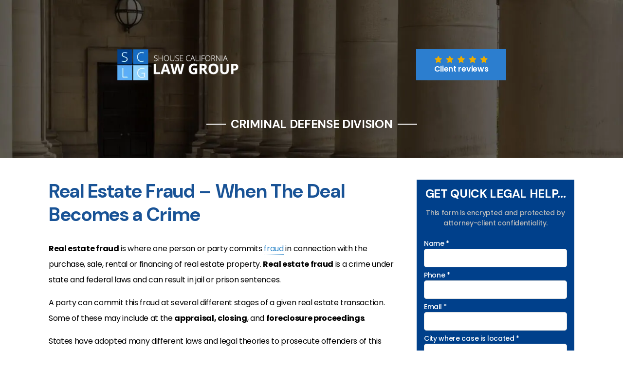

--- FILE ---
content_type: text/html; charset=UTF-8
request_url: https://www.shouselaw.com/ca/defense/fraud/mortgage-fraud/
body_size: 54007
content:
<!DOCTYPE html><?xml version="1.0" encoding="iso-8859-1"?> <html dir="ltr" lang="en"> <head><script>if(navigator.userAgent.match(/MSIE|Internet Explorer/i)||navigator.userAgent.match(/Trident\/7\..*?rv:11/i)){let e=document.location.href;if(!e.match(/[?&]nonitro/)){if(e.indexOf("?")==-1){if(e.indexOf("#")==-1){document.location.href=e+"?nonitro=1"}else{document.location.href=e.replace("#","?nonitro=1#")}}else{if(e.indexOf("#")==-1){document.location.href=e+"&nonitro=1"}else{document.location.href=e.replace("#","&nonitro=1#")}}}}</script><link rel="preconnect" href="https://cdn-apgml.nitrocdn.com" /><meta charset="UTF-8" /><meta name="viewport" content="width=device-width, initial-scale=1" /><title>Real Estate Fraud – When The Deal Becomes a Crime</title><meta name="description" content="Real estate fraud is where one person or party commits fraud in connection with the purchase, sale, rental or financing of real estate property. Real estate fraud is a crime under state and federal laws and can result in jail or prison sentences. A party can commit this fraud at several different stages of a given real estate transaction. Some of" /><meta name="robots" content="max-image-preview:large" /><meta name="generator" content="All in One SEO (AIOSEO) 4.9.0" /><meta property="og:locale" content="en_US" /><meta property="og:site_name" content="Shouse Law Group - Criminal, Immigration, Injury &amp; Employment Lawyers" /><meta property="og:type" content="article" /><meta property="og:title" content="Real Estate Fraud – When The Deal Becomes a Crime" /><meta property="og:description" content="Real estate fraud is where one person or party commits fraud in connection with the purchase, sale, rental or financing of real estate property. Real estate fraud is a crime under state and federal laws and can result in jail or prison sentences. A party can commit this fraud at several different stages of a given real estate transaction. Some of" /><meta property="og:url" content="https://www.shouselaw.com/ca/defense/fraud/mortgage-fraud/" /><meta property="article:published_time" content="2020-04-08T00:00:00+00:00" /><meta property="article:modified_time" content="2022-02-28T01:53:12+00:00" /><meta name="twitter:card" content="summary_large_image" /><meta name="twitter:title" content="Real Estate Fraud – When The Deal Becomes a Crime" /><meta name="twitter:description" content="Real estate fraud is where one person or party commits fraud in connection with the purchase, sale, rental or financing of real estate property. Real estate fraud is a crime under state and federal laws and can result in jail or prison sentences. A party can commit this fraud at several different stages of a given real estate transaction. Some of" /><meta name="msapplication-TileColor" content="#da532c" /><meta name="msapplication-config" content="https://www.shouselaw.com/wp-content/themes/shouselawdev_genesischild/assets/favicon/browserconfig.xml" /><meta name="theme-color" content="#ffffff" /><meta name="qa-crawler:location" content="California" /><meta name="qa-crawler:practice-area" content="Mortgage Fraud" /><meta name="qa-crawler:parent-location" content="California" /><meta name="qa-crawler:parent-practice-area" content="Fraud" /><meta name="generator" content="NitroPack" /><script>var NPSH,NitroScrollHelper;NPSH=NitroScrollHelper=function(){let e=null;const o=window.sessionStorage.getItem("nitroScrollPos");function t(){let e=JSON.parse(window.sessionStorage.getItem("nitroScrollPos"))||{};if(typeof e!=="object"){e={}}e[document.URL]=window.scrollY;window.sessionStorage.setItem("nitroScrollPos",JSON.stringify(e))}window.addEventListener("scroll",function(){if(e!==null){clearTimeout(e)}e=setTimeout(t,200)},{passive:true});let r={};r.getScrollPos=()=>{if(!o){return 0}const e=JSON.parse(o);return e[document.URL]||0};r.isScrolled=()=>{return r.getScrollPos()>document.documentElement.clientHeight*.5};return r}();</script><script>(function(){var a=false;var e=document.documentElement.classList;var i=navigator.userAgent.toLowerCase();var n=["android","iphone","ipad"];var r=n.length;var o;var d=null;for(var t=0;t<r;t++){o=n[t];if(i.indexOf(o)>-1)d=o;if(e.contains(o)){a=true;e.remove(o)}}if(a&&d){e.add(d);if(d=="iphone"||d=="ipad"){e.add("ios")}}})();</script><script type="text/worker" id="nitro-web-worker">var preloadRequests=0;var remainingCount={};var baseURI="";self.onmessage=function(e){switch(e.data.cmd){case"RESOURCE_PRELOAD":var o=e.data.requestId;remainingCount[o]=0;e.data.resources.forEach(function(e){preload(e,function(o){return function(){console.log(o+" DONE: "+e);if(--remainingCount[o]==0){self.postMessage({cmd:"RESOURCE_PRELOAD",requestId:o})}}}(o));remainingCount[o]++});break;case"SET_BASEURI":baseURI=e.data.uri;break}};async function preload(e,o){if(typeof URL!=="undefined"&&baseURI){try{var a=new URL(e,baseURI);e=a.href}catch(e){console.log("Worker error: "+e.message)}}console.log("Preloading "+e);try{var n=new Request(e,{mode:"no-cors",redirect:"follow"});await fetch(n);o()}catch(a){console.log(a);var r=new XMLHttpRequest;r.responseType="blob";r.onload=o;r.onerror=o;r.open("GET",e,true);r.send()}}</script><script id="nprl">(()=>{if(window.NPRL!=undefined)return;(function(e){var t=e.prototype;t.after||(t.after=function(){var e,t=arguments,n=t.length,r=0,i=this,o=i.parentNode,a=Node,c=String,u=document;if(o!==null){while(r<n){(e=t[r])instanceof a?(i=i.nextSibling)!==null?o.insertBefore(e,i):o.appendChild(e):o.appendChild(u.createTextNode(c(e)));++r}}})})(Element);var e,t;e=t=function(){var t=false;var r=window.URL||window.webkitURL;var i=true;var o=true;var a=2;var c=null;var u=null;var d=true;var s=window.nitroGtmExcludes!=undefined;var l=s?JSON.parse(atob(window.nitroGtmExcludes)).map(e=>new RegExp(e)):[];var f;var m;var v=null;var p=null;var g=null;var h={touch:["touchmove","touchend"],default:["mousemove","click","keydown","wheel"]};var E=true;var y=[];var w=false;var b=[];var S=0;var N=0;var L=false;var T=0;var R=null;var O=false;var A=false;var C=false;var P=[];var I=[];var M=[];var k=[];var x=false;var _={};var j=new Map;var B="noModule"in HTMLScriptElement.prototype;var q=requestAnimationFrame||mozRequestAnimationFrame||webkitRequestAnimationFrame||msRequestAnimationFrame;const D="gtm.js?id=";function H(e,t){if(!_[e]){_[e]=[]}_[e].push(t)}function U(e,t){if(_[e]){var n=0,r=_[e];for(var n=0;n<r.length;n++){r[n].call(this,t)}}}function Y(){(function(e,t){var r=null;var i=function(e){r(e)};var o=null;var a={};var c=null;var u=null;var d=0;e.addEventListener(t,function(r){if(["load","DOMContentLoaded"].indexOf(t)!=-1){if(u){Q(function(){e.triggerNitroEvent(t)})}c=true}else if(t=="readystatechange"){d++;n.ogReadyState=d==1?"interactive":"complete";if(u&&u>=d){n.documentReadyState=n.ogReadyState;Q(function(){e.triggerNitroEvent(t)})}}});e.addEventListener(t+"Nitro",function(e){if(["load","DOMContentLoaded"].indexOf(t)!=-1){if(!c){e.preventDefault();e.stopImmediatePropagation()}else{}u=true}else if(t=="readystatechange"){u=n.documentReadyState=="interactive"?1:2;if(d<u){e.preventDefault();e.stopImmediatePropagation()}}});switch(t){case"load":o="onload";break;case"readystatechange":o="onreadystatechange";break;case"pageshow":o="onpageshow";break;default:o=null;break}if(o){Object.defineProperty(e,o,{get:function(){return r},set:function(n){if(typeof n!=="function"){r=null;e.removeEventListener(t+"Nitro",i)}else{if(!r){e.addEventListener(t+"Nitro",i)}r=n}}})}Object.defineProperty(e,"addEventListener"+t,{value:function(r){if(r!=t||!n.startedScriptLoading||document.currentScript&&document.currentScript.hasAttribute("nitro-exclude")){}else{arguments[0]+="Nitro"}e.ogAddEventListener.apply(e,arguments);a[arguments[1]]=arguments[0]}});Object.defineProperty(e,"removeEventListener"+t,{value:function(t){var n=a[arguments[1]];arguments[0]=n;e.ogRemoveEventListener.apply(e,arguments)}});Object.defineProperty(e,"triggerNitroEvent"+t,{value:function(t,n){n=n||e;var r=new Event(t+"Nitro",{bubbles:true});r.isNitroPack=true;Object.defineProperty(r,"type",{get:function(){return t},set:function(){}});Object.defineProperty(r,"target",{get:function(){return n},set:function(){}});e.dispatchEvent(r)}});if(typeof e.triggerNitroEvent==="undefined"){(function(){var t=e.addEventListener;var n=e.removeEventListener;Object.defineProperty(e,"ogAddEventListener",{value:t});Object.defineProperty(e,"ogRemoveEventListener",{value:n});Object.defineProperty(e,"addEventListener",{value:function(n){var r="addEventListener"+n;if(typeof e[r]!=="undefined"){e[r].apply(e,arguments)}else{t.apply(e,arguments)}},writable:true});Object.defineProperty(e,"removeEventListener",{value:function(t){var r="removeEventListener"+t;if(typeof e[r]!=="undefined"){e[r].apply(e,arguments)}else{n.apply(e,arguments)}}});Object.defineProperty(e,"triggerNitroEvent",{value:function(t,n){var r="triggerNitroEvent"+t;if(typeof e[r]!=="undefined"){e[r].apply(e,arguments)}}})})()}}).apply(null,arguments)}Y(window,"load");Y(window,"pageshow");Y(window,"DOMContentLoaded");Y(document,"DOMContentLoaded");Y(document,"readystatechange");try{var F=new Worker(r.createObjectURL(new Blob([document.getElementById("nitro-web-worker").textContent],{type:"text/javascript"})))}catch(e){var F=new Worker("data:text/javascript;base64,"+btoa(document.getElementById("nitro-web-worker").textContent))}F.onmessage=function(e){if(e.data.cmd=="RESOURCE_PRELOAD"){U(e.data.requestId,e)}};if(typeof document.baseURI!=="undefined"){F.postMessage({cmd:"SET_BASEURI",uri:document.baseURI})}var G=function(e){if(--S==0){Q(K)}};var W=function(e){e.target.removeEventListener("load",W);e.target.removeEventListener("error",W);e.target.removeEventListener("nitroTimeout",W);if(e.type!="nitroTimeout"){clearTimeout(e.target.nitroTimeout)}if(--N==0&&S==0){Q(J)}};var X=function(e){var t=e.textContent;try{var n=r.createObjectURL(new Blob([t.replace(/^(?:<!--)?(.*?)(?:-->)?$/gm,"$1")],{type:"text/javascript"}))}catch(e){var n="data:text/javascript;base64,"+btoa(t.replace(/^(?:<!--)?(.*?)(?:-->)?$/gm,"$1"))}return n};var K=function(){n.documentReadyState="interactive";document.triggerNitroEvent("readystatechange");document.triggerNitroEvent("DOMContentLoaded");if(window.pageYOffset||window.pageXOffset){window.dispatchEvent(new Event("scroll"))}A=true;Q(function(){if(N==0){Q(J)}Q($)})};var J=function(){if(!A||O)return;O=true;R.disconnect();en();n.documentReadyState="complete";document.triggerNitroEvent("readystatechange");window.triggerNitroEvent("load",document);window.triggerNitroEvent("pageshow",document);if(window.pageYOffset||window.pageXOffset||location.hash){let e=typeof history.scrollRestoration!=="undefined"&&history.scrollRestoration=="auto";if(e&&typeof NPSH!=="undefined"&&NPSH.getScrollPos()>0&&window.pageYOffset>document.documentElement.clientHeight*.5){window.scrollTo(0,NPSH.getScrollPos())}else if(location.hash){try{let e=document.querySelector(location.hash);if(e){e.scrollIntoView()}}catch(e){}}}var e=null;if(a==1){e=eo}else{e=eu}Q(e)};var Q=function(e){setTimeout(e,0)};var V=function(e){if(e.type=="touchend"||e.type=="click"){g=e}};var $=function(){if(d&&g){setTimeout(function(e){return function(){var t=function(e,t,n){var r=new Event(e,{bubbles:true,cancelable:true});if(e=="click"){r.clientX=t;r.clientY=n}else{r.touches=[{clientX:t,clientY:n}]}return r};var n;if(e.type=="touchend"){var r=e.changedTouches[0];n=document.elementFromPoint(r.clientX,r.clientY);n.dispatchEvent(t("touchstart"),r.clientX,r.clientY);n.dispatchEvent(t("touchend"),r.clientX,r.clientY);n.dispatchEvent(t("click"),r.clientX,r.clientY)}else if(e.type=="click"){n=document.elementFromPoint(e.clientX,e.clientY);n.dispatchEvent(t("click"),e.clientX,e.clientY)}}}(g),150);g=null}};var z=function(e){if(e.tagName=="SCRIPT"&&!e.hasAttribute("data-nitro-for-id")&&!e.hasAttribute("nitro-document-write")||e.tagName=="IMG"&&(e.hasAttribute("src")||e.hasAttribute("srcset"))||e.tagName=="IFRAME"&&e.hasAttribute("src")||e.tagName=="LINK"&&e.hasAttribute("href")&&e.hasAttribute("rel")&&e.getAttribute("rel")=="stylesheet"){if(e.tagName==="IFRAME"&&e.src.indexOf("about:blank")>-1){return}var t="";switch(e.tagName){case"LINK":t=e.href;break;case"IMG":if(k.indexOf(e)>-1)return;t=e.srcset||e.src;break;default:t=e.src;break}var n=e.getAttribute("type");if(!t&&e.tagName!=="SCRIPT")return;if((e.tagName=="IMG"||e.tagName=="LINK")&&(t.indexOf("data:")===0||t.indexOf("blob:")===0))return;if(e.tagName=="SCRIPT"&&n&&n!=="text/javascript"&&n!=="application/javascript"){if(n!=="module"||!B)return}if(e.tagName==="SCRIPT"){if(k.indexOf(e)>-1)return;if(e.noModule&&B){return}let t=null;if(document.currentScript){if(document.currentScript.src&&document.currentScript.src.indexOf(D)>-1){t=document.currentScript}if(document.currentScript.hasAttribute("data-nitro-gtm-id")){e.setAttribute("data-nitro-gtm-id",document.currentScript.getAttribute("data-nitro-gtm-id"))}}else if(window.nitroCurrentScript){if(window.nitroCurrentScript.src&&window.nitroCurrentScript.src.indexOf(D)>-1){t=window.nitroCurrentScript}}if(t&&s){let n=false;for(const t of l){n=e.src?t.test(e.src):t.test(e.textContent);if(n){break}}if(!n){e.type="text/googletagmanagerscript";let n=t.hasAttribute("data-nitro-gtm-id")?t.getAttribute("data-nitro-gtm-id"):t.id;if(!j.has(n)){j.set(n,[])}let r=j.get(n);r.push(e);return}}if(!e.src){if(e.textContent.length>0){e.textContent+="\n;if(document.currentScript.nitroTimeout) {clearTimeout(document.currentScript.nitroTimeout);}; setTimeout(function() { this.dispatchEvent(new Event('load')); }.bind(document.currentScript), 0);"}else{return}}else{}k.push(e)}if(!e.hasOwnProperty("nitroTimeout")){N++;e.addEventListener("load",W,true);e.addEventListener("error",W,true);e.addEventListener("nitroTimeout",W,true);e.nitroTimeout=setTimeout(function(){console.log("Resource timed out",e);e.dispatchEvent(new Event("nitroTimeout"))},5e3)}}};var Z=function(e){if(e.hasOwnProperty("nitroTimeout")&&e.nitroTimeout){clearTimeout(e.nitroTimeout);e.nitroTimeout=null;e.dispatchEvent(new Event("nitroTimeout"))}};document.documentElement.addEventListener("load",function(e){if(e.target.tagName=="SCRIPT"||e.target.tagName=="IMG"){k.push(e.target)}},true);document.documentElement.addEventListener("error",function(e){if(e.target.tagName=="SCRIPT"||e.target.tagName=="IMG"){k.push(e.target)}},true);var ee=["appendChild","replaceChild","insertBefore","prepend","append","before","after","replaceWith","insertAdjacentElement"];var et=function(){if(s){window._nitro_setTimeout=window.setTimeout;window.setTimeout=function(e,t,...n){let r=document.currentScript||window.nitroCurrentScript;if(!r||r.src&&r.src.indexOf(D)==-1){return window._nitro_setTimeout.call(window,e,t,...n)}return window._nitro_setTimeout.call(window,function(e,t){return function(...n){window.nitroCurrentScript=e;t(...n)}}(r,e),t,...n)}}ee.forEach(function(e){HTMLElement.prototype["og"+e]=HTMLElement.prototype[e];HTMLElement.prototype[e]=function(...t){if(this.parentNode||this===document.documentElement){switch(e){case"replaceChild":case"insertBefore":t.pop();break;case"insertAdjacentElement":t.shift();break}t.forEach(function(e){if(!e)return;if(e.tagName=="SCRIPT"){z(e)}else{if(e.children&&e.children.length>0){e.querySelectorAll("script").forEach(z)}}})}return this["og"+e].apply(this,arguments)}})};var en=function(){if(s&&typeof window._nitro_setTimeout==="function"){window.setTimeout=window._nitro_setTimeout}ee.forEach(function(e){HTMLElement.prototype[e]=HTMLElement.prototype["og"+e]})};var er=async function(){if(o){ef(f);ef(V);if(v){clearTimeout(v);v=null}}if(T===1){L=true;return}else if(T===0){T=-1}n.startedScriptLoading=true;Object.defineProperty(document,"readyState",{get:function(){return n.documentReadyState},set:function(){}});var e=document.documentElement;var t={attributes:true,attributeFilter:["src"],childList:true,subtree:true};R=new MutationObserver(function(e,t){e.forEach(function(e){if(e.type=="childList"&&e.addedNodes.length>0){e.addedNodes.forEach(function(e){if(!document.documentElement.contains(e)){return}if(e.tagName=="IMG"||e.tagName=="IFRAME"||e.tagName=="LINK"){z(e)}})}if(e.type=="childList"&&e.removedNodes.length>0){e.removedNodes.forEach(function(e){if(e.tagName=="IFRAME"||e.tagName=="LINK"){Z(e)}})}if(e.type=="attributes"){var t=e.target;if(!document.documentElement.contains(t)){return}if(t.tagName=="IFRAME"||t.tagName=="LINK"||t.tagName=="IMG"||t.tagName=="SCRIPT"){z(t)}}})});R.observe(e,t);if(!s){et()}await Promise.all(P);var r=b.shift();var i=null;var a=false;while(r){var c;var u=JSON.parse(atob(r.meta));var d=u.delay;if(r.type=="inline"){var l=document.getElementById(r.id);if(l){l.remove()}else{r=b.shift();continue}c=X(l);if(c===false){r=b.shift();continue}}else{c=r.src}if(!a&&r.type!="inline"&&(typeof u.attributes.async!="undefined"||typeof u.attributes.defer!="undefined")){if(i===null){i=r}else if(i===r){a=true}if(!a){b.push(r);r=b.shift();continue}}var m=document.createElement("script");m.src=c;m.setAttribute("data-nitro-for-id",r.id);for(var p in u.attributes){try{if(u.attributes[p]===false){m.setAttribute(p,"")}else{m.setAttribute(p,u.attributes[p])}}catch(e){console.log("Error while setting script attribute",m,e)}}m.async=false;if(u.canonicalLink!=""&&Object.getOwnPropertyDescriptor(m,"src")?.configurable!==false){(e=>{Object.defineProperty(m,"src",{get:function(){return e.canonicalLink},set:function(){}})})(u)}if(d){setTimeout((function(e,t){var n=document.querySelector("[data-nitro-marker-id='"+t+"']");if(n){n.after(e)}else{document.head.appendChild(e)}}).bind(null,m,r.id),d)}else{m.addEventListener("load",G);m.addEventListener("error",G);if(!m.noModule||!B){S++}var g=document.querySelector("[data-nitro-marker-id='"+r.id+"']");if(g){Q(function(e,t){return function(){e.after(t)}}(g,m))}else{Q(function(e){return function(){document.head.appendChild(e)}}(m))}}r=b.shift()}};var ei=function(){var e=document.getElementById("nitro-deferred-styles");var t=document.createElement("div");t.innerHTML=e.textContent;return t};var eo=async function(e){isPreload=e&&e.type=="NitroPreload";if(!isPreload){T=-1;E=false;if(o){ef(f);ef(V);if(v){clearTimeout(v);v=null}}}if(w===false){var t=ei();let e=t.querySelectorAll('style,link[rel="stylesheet"]');w=e.length;if(w){let e=document.getElementById("nitro-deferred-styles-marker");e.replaceWith.apply(e,t.childNodes)}else if(isPreload){Q(ed)}else{es()}}else if(w===0&&!isPreload){es()}};var ea=function(){var e=ei();var t=e.childNodes;var n;var r=[];for(var i=0;i<t.length;i++){n=t[i];if(n.href){r.push(n.href)}}var o="css-preload";H(o,function(e){eo(new Event("NitroPreload"))});if(r.length){F.postMessage({cmd:"RESOURCE_PRELOAD",resources:r,requestId:o})}else{Q(function(){U(o)})}};var ec=function(){if(T===-1)return;T=1;var e=[];var t,n;for(var r=0;r<b.length;r++){t=b[r];if(t.type!="inline"){if(t.src){n=JSON.parse(atob(t.meta));if(n.delay)continue;if(n.attributes.type&&n.attributes.type=="module"&&!B)continue;e.push(t.src)}}}if(e.length){var i="js-preload";H(i,function(e){T=2;if(L){Q(er)}});F.postMessage({cmd:"RESOURCE_PRELOAD",resources:e,requestId:i})}};var eu=function(){while(I.length){style=I.shift();if(style.hasAttribute("nitropack-onload")){style.setAttribute("onload",style.getAttribute("nitropack-onload"));Q(function(e){return function(){e.dispatchEvent(new Event("load"))}}(style))}}while(M.length){style=M.shift();if(style.hasAttribute("nitropack-onerror")){style.setAttribute("onerror",style.getAttribute("nitropack-onerror"));Q(function(e){return function(){e.dispatchEvent(new Event("error"))}}(style))}}};var ed=function(){if(!x){if(i){Q(function(){var e=document.getElementById("nitro-critical-css");if(e){e.remove()}})}x=true;onStylesLoadEvent=new Event("NitroStylesLoaded");onStylesLoadEvent.isNitroPack=true;window.dispatchEvent(onStylesLoadEvent)}};var es=function(){if(a==2){Q(er)}else{eu()}};var el=function(e){m.forEach(function(t){document.addEventListener(t,e,true)})};var ef=function(e){m.forEach(function(t){document.removeEventListener(t,e,true)})};if(s){et()}return{setAutoRemoveCriticalCss:function(e){i=e},registerScript:function(e,t,n){b.push({type:"remote",src:e,id:t,meta:n})},registerInlineScript:function(e,t){b.push({type:"inline",id:e,meta:t})},registerStyle:function(e,t,n){y.push({href:e,rel:t,media:n})},onLoadStyle:function(e){I.push(e);if(w!==false&&--w==0){Q(ed);if(E){E=false}else{es()}}},onErrorStyle:function(e){M.push(e);if(w!==false&&--w==0){Q(ed);if(E){E=false}else{es()}}},loadJs:function(e,t){if(!e.src){var n=X(e);if(n!==false){e.src=n;e.textContent=""}}if(t){Q(function(e,t){return function(){e.after(t)}}(t,e))}else{Q(function(e){return function(){document.head.appendChild(e)}}(e))}},loadQueuedResources:async function(){window.dispatchEvent(new Event("NitroBootStart"));if(p){clearTimeout(p);p=null}window.removeEventListener("load",e.loadQueuedResources);f=a==1?er:eo;if(!o||g){Q(f)}else{if(navigator.userAgent.indexOf(" Edge/")==-1){ea();H("css-preload",ec)}el(f);if(u){if(c){v=setTimeout(f,c)}}else{}}},fontPreload:function(e){var t="critical-fonts";H(t,function(e){document.getElementById("nitro-critical-fonts").type="text/css"});F.postMessage({cmd:"RESOURCE_PRELOAD",resources:e,requestId:t})},boot:function(){if(t)return;t=true;C=typeof NPSH!=="undefined"&&NPSH.isScrolled();let n=document.prerendering;if(location.hash||C||n){o=false}m=h.default.concat(h.touch);p=setTimeout(e.loadQueuedResources,1500);el(V);if(C){e.loadQueuedResources()}else{window.addEventListener("load",e.loadQueuedResources)}},addPrerequisite:function(e){P.push(e)},getTagManagerNodes:function(e){if(!e)return j;return j.get(e)??[]}}}();var n,r;n=r=function(){var t=document.write;return{documentWrite:function(n,r){if(n&&n.hasAttribute("nitro-exclude")){return t.call(document,r)}var i=null;if(n.documentWriteContainer){i=n.documentWriteContainer}else{i=document.createElement("span");n.documentWriteContainer=i}var o=null;if(n){if(n.hasAttribute("data-nitro-for-id")){o=document.querySelector('template[data-nitro-marker-id="'+n.getAttribute("data-nitro-for-id")+'"]')}else{o=n}}i.innerHTML+=r;i.querySelectorAll("script").forEach(function(e){e.setAttribute("nitro-document-write","")});if(!i.parentNode){if(o){o.parentNode.insertBefore(i,o)}else{document.body.appendChild(i)}}var a=document.createElement("span");a.innerHTML=r;var c=a.querySelectorAll("script");if(c.length){c.forEach(function(t){var n=t.getAttributeNames();var r=document.createElement("script");n.forEach(function(e){r.setAttribute(e,t.getAttribute(e))});r.async=false;if(!t.src&&t.textContent){r.textContent=t.textContent}e.loadJs(r,o)})}},TrustLogo:function(e,t){var n=document.getElementById(e);var r=document.createElement("img");r.src=t;n.parentNode.insertBefore(r,n)},documentReadyState:"loading",ogReadyState:document.readyState,startedScriptLoading:false,loadScriptDelayed:function(e,t){setTimeout(function(){var t=document.createElement("script");t.src=e;document.head.appendChild(t)},t)}}}();document.write=function(e){n.documentWrite(document.currentScript,e)};document.writeln=function(e){n.documentWrite(document.currentScript,e+"\n")};window.NPRL=e;window.NitroResourceLoader=t;window.NPh=n;window.NitroPackHelper=r})();</script><template id="nitro-deferred-styles-marker"></template><style id="nitro-fonts">@font-face{font-family:"DM Sans";font-style:italic;font-weight:100 1000;font-display:swap;src:url("https://fonts.gstatic.com/s/dmsans/v17/rP2Fp2ywxg089UriCZa4ET-DJF4e8BH9.woff2") format("woff2");unicode-range:U+0100-02BA,U+02BD-02C5,U+02C7-02CC,U+02CE-02D7,U+02DD-02FF,U+0304,U+0308,U+0329,U+1D00-1DBF,U+1E00-1E9F,U+1EF2-1EFF,U+2020,U+20A0-20AB,U+20AD-20C0,U+2113,U+2C60-2C7F,U+A720-A7FF}@font-face{font-family:"DM Sans";font-style:italic;font-weight:100 1000;font-display:swap;src:url("https://fonts.gstatic.com/s/dmsans/v17/rP2Fp2ywxg089UriCZa4Hz-DJF4e8A.woff2") format("woff2");unicode-range:U+0000-00FF,U+0131,U+0152-0153,U+02BB-02BC,U+02C6,U+02DA,U+02DC,U+0304,U+0308,U+0329,U+2000-206F,U+20AC,U+2122,U+2191,U+2193,U+2212,U+2215,U+FEFF,U+FFFD}@font-face{font-family:"DM Sans";font-style:normal;font-weight:100 1000;font-display:swap;src:url("https://fonts.gstatic.com/s/dmsans/v17/rP2Hp2ywxg089UriCZ2IHTWEBlwu8Q.woff2") format("woff2");unicode-range:U+0100-02BA,U+02BD-02C5,U+02C7-02CC,U+02CE-02D7,U+02DD-02FF,U+0304,U+0308,U+0329,U+1D00-1DBF,U+1E00-1E9F,U+1EF2-1EFF,U+2020,U+20A0-20AB,U+20AD-20C0,U+2113,U+2C60-2C7F,U+A720-A7FF}@font-face{font-family:"DM Sans";font-style:normal;font-weight:100 1000;font-display:swap;src:url("https://fonts.gstatic.com/s/dmsans/v17/rP2Hp2ywxg089UriCZOIHTWEBlw.woff2") format("woff2");unicode-range:U+0000-00FF,U+0131,U+0152-0153,U+02BB-02BC,U+02C6,U+02DA,U+02DC,U+0304,U+0308,U+0329,U+2000-206F,U+20AC,U+2122,U+2191,U+2193,U+2212,U+2215,U+FEFF,U+FFFD}@font-face{font-family:"Poppins";font-style:italic;font-weight:100;font-display:swap;src:url("https://fonts.gstatic.com/s/poppins/v24/pxiAyp8kv8JHgFVrJJLmE0tDMPKhSkFEkm8.woff2") format("woff2");unicode-range:U+0900-097F,U+1CD0-1CF9,U+200C-200D,U+20A8,U+20B9,U+20F0,U+25CC,U+A830-A839,U+A8E0-A8FF,U+11B00-11B09}@font-face{font-family:"Poppins";font-style:italic;font-weight:100;font-display:swap;src:url("https://fonts.gstatic.com/s/poppins/v24/pxiAyp8kv8JHgFVrJJLmE0tMMPKhSkFEkm8.woff2") format("woff2");unicode-range:U+0100-02BA,U+02BD-02C5,U+02C7-02CC,U+02CE-02D7,U+02DD-02FF,U+0304,U+0308,U+0329,U+1D00-1DBF,U+1E00-1E9F,U+1EF2-1EFF,U+2020,U+20A0-20AB,U+20AD-20C0,U+2113,U+2C60-2C7F,U+A720-A7FF}@font-face{font-family:"Poppins";font-style:italic;font-weight:100;font-display:swap;src:url("https://fonts.gstatic.com/s/poppins/v24/pxiAyp8kv8JHgFVrJJLmE0tCMPKhSkFE.woff2") format("woff2");unicode-range:U+0000-00FF,U+0131,U+0152-0153,U+02BB-02BC,U+02C6,U+02DA,U+02DC,U+0304,U+0308,U+0329,U+2000-206F,U+20AC,U+2122,U+2191,U+2193,U+2212,U+2215,U+FEFF,U+FFFD}@font-face{font-family:"Poppins";font-style:italic;font-weight:200;font-display:swap;src:url("https://fonts.gstatic.com/s/poppins/v24/pxiDyp8kv8JHgFVrJJLmv1pVFteOYktMqlap.woff2") format("woff2");unicode-range:U+0900-097F,U+1CD0-1CF9,U+200C-200D,U+20A8,U+20B9,U+20F0,U+25CC,U+A830-A839,U+A8E0-A8FF,U+11B00-11B09}@font-face{font-family:"Poppins";font-style:italic;font-weight:200;font-display:swap;src:url("https://fonts.gstatic.com/s/poppins/v24/pxiDyp8kv8JHgFVrJJLmv1pVGdeOYktMqlap.woff2") format("woff2");unicode-range:U+0100-02BA,U+02BD-02C5,U+02C7-02CC,U+02CE-02D7,U+02DD-02FF,U+0304,U+0308,U+0329,U+1D00-1DBF,U+1E00-1E9F,U+1EF2-1EFF,U+2020,U+20A0-20AB,U+20AD-20C0,U+2113,U+2C60-2C7F,U+A720-A7FF}@font-face{font-family:"Poppins";font-style:italic;font-weight:200;font-display:swap;src:url("https://fonts.gstatic.com/s/poppins/v24/pxiDyp8kv8JHgFVrJJLmv1pVF9eOYktMqg.woff2") format("woff2");unicode-range:U+0000-00FF,U+0131,U+0152-0153,U+02BB-02BC,U+02C6,U+02DA,U+02DC,U+0304,U+0308,U+0329,U+2000-206F,U+20AC,U+2122,U+2191,U+2193,U+2212,U+2215,U+FEFF,U+FFFD}@font-face{font-family:"Poppins";font-style:italic;font-weight:300;font-display:swap;src:url("https://fonts.gstatic.com/s/poppins/v24/pxiDyp8kv8JHgFVrJJLm21lVFteOYktMqlap.woff2") format("woff2");unicode-range:U+0900-097F,U+1CD0-1CF9,U+200C-200D,U+20A8,U+20B9,U+20F0,U+25CC,U+A830-A839,U+A8E0-A8FF,U+11B00-11B09}@font-face{font-family:"Poppins";font-style:italic;font-weight:300;font-display:swap;src:url("https://fonts.gstatic.com/s/poppins/v24/pxiDyp8kv8JHgFVrJJLm21lVGdeOYktMqlap.woff2") format("woff2");unicode-range:U+0100-02BA,U+02BD-02C5,U+02C7-02CC,U+02CE-02D7,U+02DD-02FF,U+0304,U+0308,U+0329,U+1D00-1DBF,U+1E00-1E9F,U+1EF2-1EFF,U+2020,U+20A0-20AB,U+20AD-20C0,U+2113,U+2C60-2C7F,U+A720-A7FF}@font-face{font-family:"Poppins";font-style:italic;font-weight:300;font-display:swap;src:url("https://fonts.gstatic.com/s/poppins/v24/pxiDyp8kv8JHgFVrJJLm21lVF9eOYktMqg.woff2") format("woff2");unicode-range:U+0000-00FF,U+0131,U+0152-0153,U+02BB-02BC,U+02C6,U+02DA,U+02DC,U+0304,U+0308,U+0329,U+2000-206F,U+20AC,U+2122,U+2191,U+2193,U+2212,U+2215,U+FEFF,U+FFFD}@font-face{font-family:"Poppins";font-style:italic;font-weight:400;font-display:swap;src:url("https://fonts.gstatic.com/s/poppins/v24/pxiGyp8kv8JHgFVrJJLucXtAOvWDSHFF.woff2") format("woff2");unicode-range:U+0900-097F,U+1CD0-1CF9,U+200C-200D,U+20A8,U+20B9,U+20F0,U+25CC,U+A830-A839,U+A8E0-A8FF,U+11B00-11B09}@font-face{font-family:"Poppins";font-style:italic;font-weight:400;font-display:swap;src:url("https://fonts.gstatic.com/s/poppins/v24/pxiGyp8kv8JHgFVrJJLufntAOvWDSHFF.woff2") format("woff2");unicode-range:U+0100-02BA,U+02BD-02C5,U+02C7-02CC,U+02CE-02D7,U+02DD-02FF,U+0304,U+0308,U+0329,U+1D00-1DBF,U+1E00-1E9F,U+1EF2-1EFF,U+2020,U+20A0-20AB,U+20AD-20C0,U+2113,U+2C60-2C7F,U+A720-A7FF}@font-face{font-family:"Poppins";font-style:italic;font-weight:400;font-display:swap;src:url("https://fonts.gstatic.com/s/poppins/v24/pxiGyp8kv8JHgFVrJJLucHtAOvWDSA.woff2") format("woff2");unicode-range:U+0000-00FF,U+0131,U+0152-0153,U+02BB-02BC,U+02C6,U+02DA,U+02DC,U+0304,U+0308,U+0329,U+2000-206F,U+20AC,U+2122,U+2191,U+2193,U+2212,U+2215,U+FEFF,U+FFFD}@font-face{font-family:"Poppins";font-style:italic;font-weight:500;font-display:swap;src:url("https://fonts.gstatic.com/s/poppins/v24/pxiDyp8kv8JHgFVrJJLmg1hVFteOYktMqlap.woff2") format("woff2");unicode-range:U+0900-097F,U+1CD0-1CF9,U+200C-200D,U+20A8,U+20B9,U+20F0,U+25CC,U+A830-A839,U+A8E0-A8FF,U+11B00-11B09}@font-face{font-family:"Poppins";font-style:italic;font-weight:500;font-display:swap;src:url("https://fonts.gstatic.com/s/poppins/v24/pxiDyp8kv8JHgFVrJJLmg1hVGdeOYktMqlap.woff2") format("woff2");unicode-range:U+0100-02BA,U+02BD-02C5,U+02C7-02CC,U+02CE-02D7,U+02DD-02FF,U+0304,U+0308,U+0329,U+1D00-1DBF,U+1E00-1E9F,U+1EF2-1EFF,U+2020,U+20A0-20AB,U+20AD-20C0,U+2113,U+2C60-2C7F,U+A720-A7FF}@font-face{font-family:"Poppins";font-style:italic;font-weight:500;font-display:swap;src:url("https://fonts.gstatic.com/s/poppins/v24/pxiDyp8kv8JHgFVrJJLmg1hVF9eOYktMqg.woff2") format("woff2");unicode-range:U+0000-00FF,U+0131,U+0152-0153,U+02BB-02BC,U+02C6,U+02DA,U+02DC,U+0304,U+0308,U+0329,U+2000-206F,U+20AC,U+2122,U+2191,U+2193,U+2212,U+2215,U+FEFF,U+FFFD}@font-face{font-family:"Poppins";font-style:italic;font-weight:600;font-display:swap;src:url("https://fonts.gstatic.com/s/poppins/v24/pxiDyp8kv8JHgFVrJJLmr19VFteOYktMqlap.woff2") format("woff2");unicode-range:U+0900-097F,U+1CD0-1CF9,U+200C-200D,U+20A8,U+20B9,U+20F0,U+25CC,U+A830-A839,U+A8E0-A8FF,U+11B00-11B09}@font-face{font-family:"Poppins";font-style:italic;font-weight:600;font-display:swap;src:url("https://fonts.gstatic.com/s/poppins/v24/pxiDyp8kv8JHgFVrJJLmr19VGdeOYktMqlap.woff2") format("woff2");unicode-range:U+0100-02BA,U+02BD-02C5,U+02C7-02CC,U+02CE-02D7,U+02DD-02FF,U+0304,U+0308,U+0329,U+1D00-1DBF,U+1E00-1E9F,U+1EF2-1EFF,U+2020,U+20A0-20AB,U+20AD-20C0,U+2113,U+2C60-2C7F,U+A720-A7FF}@font-face{font-family:"Poppins";font-style:italic;font-weight:600;font-display:swap;src:url("https://fonts.gstatic.com/s/poppins/v24/pxiDyp8kv8JHgFVrJJLmr19VF9eOYktMqg.woff2") format("woff2");unicode-range:U+0000-00FF,U+0131,U+0152-0153,U+02BB-02BC,U+02C6,U+02DA,U+02DC,U+0304,U+0308,U+0329,U+2000-206F,U+20AC,U+2122,U+2191,U+2193,U+2212,U+2215,U+FEFF,U+FFFD}@font-face{font-family:"Poppins";font-style:italic;font-weight:700;font-display:swap;src:url("https://fonts.gstatic.com/s/poppins/v24/pxiDyp8kv8JHgFVrJJLmy15VFteOYktMqlap.woff2") format("woff2");unicode-range:U+0900-097F,U+1CD0-1CF9,U+200C-200D,U+20A8,U+20B9,U+20F0,U+25CC,U+A830-A839,U+A8E0-A8FF,U+11B00-11B09}@font-face{font-family:"Poppins";font-style:italic;font-weight:700;font-display:swap;src:url("https://fonts.gstatic.com/s/poppins/v24/pxiDyp8kv8JHgFVrJJLmy15VGdeOYktMqlap.woff2") format("woff2");unicode-range:U+0100-02BA,U+02BD-02C5,U+02C7-02CC,U+02CE-02D7,U+02DD-02FF,U+0304,U+0308,U+0329,U+1D00-1DBF,U+1E00-1E9F,U+1EF2-1EFF,U+2020,U+20A0-20AB,U+20AD-20C0,U+2113,U+2C60-2C7F,U+A720-A7FF}@font-face{font-family:"Poppins";font-style:italic;font-weight:700;font-display:swap;src:url("https://fonts.gstatic.com/s/poppins/v24/pxiDyp8kv8JHgFVrJJLmy15VF9eOYktMqg.woff2") format("woff2");unicode-range:U+0000-00FF,U+0131,U+0152-0153,U+02BB-02BC,U+02C6,U+02DA,U+02DC,U+0304,U+0308,U+0329,U+2000-206F,U+20AC,U+2122,U+2191,U+2193,U+2212,U+2215,U+FEFF,U+FFFD}@font-face{font-family:"Poppins";font-style:italic;font-weight:800;font-display:swap;src:url("https://fonts.gstatic.com/s/poppins/v24/pxiDyp8kv8JHgFVrJJLm111VFteOYktMqlap.woff2") format("woff2");unicode-range:U+0900-097F,U+1CD0-1CF9,U+200C-200D,U+20A8,U+20B9,U+20F0,U+25CC,U+A830-A839,U+A8E0-A8FF,U+11B00-11B09}@font-face{font-family:"Poppins";font-style:italic;font-weight:800;font-display:swap;src:url("https://fonts.gstatic.com/s/poppins/v24/pxiDyp8kv8JHgFVrJJLm111VGdeOYktMqlap.woff2") format("woff2");unicode-range:U+0100-02BA,U+02BD-02C5,U+02C7-02CC,U+02CE-02D7,U+02DD-02FF,U+0304,U+0308,U+0329,U+1D00-1DBF,U+1E00-1E9F,U+1EF2-1EFF,U+2020,U+20A0-20AB,U+20AD-20C0,U+2113,U+2C60-2C7F,U+A720-A7FF}@font-face{font-family:"Poppins";font-style:italic;font-weight:800;font-display:swap;src:url("https://fonts.gstatic.com/s/poppins/v24/pxiDyp8kv8JHgFVrJJLm111VF9eOYktMqg.woff2") format("woff2");unicode-range:U+0000-00FF,U+0131,U+0152-0153,U+02BB-02BC,U+02C6,U+02DA,U+02DC,U+0304,U+0308,U+0329,U+2000-206F,U+20AC,U+2122,U+2191,U+2193,U+2212,U+2215,U+FEFF,U+FFFD}@font-face{font-family:"Poppins";font-style:italic;font-weight:900;font-display:swap;src:url("https://fonts.gstatic.com/s/poppins/v24/pxiDyp8kv8JHgFVrJJLm81xVFteOYktMqlap.woff2") format("woff2");unicode-range:U+0900-097F,U+1CD0-1CF9,U+200C-200D,U+20A8,U+20B9,U+20F0,U+25CC,U+A830-A839,U+A8E0-A8FF,U+11B00-11B09}@font-face{font-family:"Poppins";font-style:italic;font-weight:900;font-display:swap;src:url("https://fonts.gstatic.com/s/poppins/v24/pxiDyp8kv8JHgFVrJJLm81xVGdeOYktMqlap.woff2") format("woff2");unicode-range:U+0100-02BA,U+02BD-02C5,U+02C7-02CC,U+02CE-02D7,U+02DD-02FF,U+0304,U+0308,U+0329,U+1D00-1DBF,U+1E00-1E9F,U+1EF2-1EFF,U+2020,U+20A0-20AB,U+20AD-20C0,U+2113,U+2C60-2C7F,U+A720-A7FF}@font-face{font-family:"Poppins";font-style:italic;font-weight:900;font-display:swap;src:url("https://fonts.gstatic.com/s/poppins/v24/pxiDyp8kv8JHgFVrJJLm81xVF9eOYktMqg.woff2") format("woff2");unicode-range:U+0000-00FF,U+0131,U+0152-0153,U+02BB-02BC,U+02C6,U+02DA,U+02DC,U+0304,U+0308,U+0329,U+2000-206F,U+20AC,U+2122,U+2191,U+2193,U+2212,U+2215,U+FEFF,U+FFFD}@font-face{font-family:"Poppins";font-style:normal;font-weight:100;font-display:swap;src:url("https://fonts.gstatic.com/s/poppins/v24/pxiGyp8kv8JHgFVrLPTucXtAOvWDSHFF.woff2") format("woff2");unicode-range:U+0900-097F,U+1CD0-1CF9,U+200C-200D,U+20A8,U+20B9,U+20F0,U+25CC,U+A830-A839,U+A8E0-A8FF,U+11B00-11B09}@font-face{font-family:"Poppins";font-style:normal;font-weight:100;font-display:swap;src:url("https://fonts.gstatic.com/s/poppins/v24/pxiGyp8kv8JHgFVrLPTufntAOvWDSHFF.woff2") format("woff2");unicode-range:U+0100-02BA,U+02BD-02C5,U+02C7-02CC,U+02CE-02D7,U+02DD-02FF,U+0304,U+0308,U+0329,U+1D00-1DBF,U+1E00-1E9F,U+1EF2-1EFF,U+2020,U+20A0-20AB,U+20AD-20C0,U+2113,U+2C60-2C7F,U+A720-A7FF}@font-face{font-family:"Poppins";font-style:normal;font-weight:100;font-display:swap;src:url("https://fonts.gstatic.com/s/poppins/v24/pxiGyp8kv8JHgFVrLPTucHtAOvWDSA.woff2") format("woff2");unicode-range:U+0000-00FF,U+0131,U+0152-0153,U+02BB-02BC,U+02C6,U+02DA,U+02DC,U+0304,U+0308,U+0329,U+2000-206F,U+20AC,U+2122,U+2191,U+2193,U+2212,U+2215,U+FEFF,U+FFFD}@font-face{font-family:"Poppins";font-style:normal;font-weight:200;font-display:swap;src:url("https://fonts.gstatic.com/s/poppins/v24/pxiByp8kv8JHgFVrLFj_Z11lFd2JQEl8qw.woff2") format("woff2");unicode-range:U+0900-097F,U+1CD0-1CF9,U+200C-200D,U+20A8,U+20B9,U+20F0,U+25CC,U+A830-A839,U+A8E0-A8FF,U+11B00-11B09}@font-face{font-family:"Poppins";font-style:normal;font-weight:200;font-display:swap;src:url("https://fonts.gstatic.com/s/poppins/v24/pxiByp8kv8JHgFVrLFj_Z1JlFd2JQEl8qw.woff2") format("woff2");unicode-range:U+0100-02BA,U+02BD-02C5,U+02C7-02CC,U+02CE-02D7,U+02DD-02FF,U+0304,U+0308,U+0329,U+1D00-1DBF,U+1E00-1E9F,U+1EF2-1EFF,U+2020,U+20A0-20AB,U+20AD-20C0,U+2113,U+2C60-2C7F,U+A720-A7FF}@font-face{font-family:"Poppins";font-style:normal;font-weight:200;font-display:swap;src:url("https://fonts.gstatic.com/s/poppins/v24/pxiByp8kv8JHgFVrLFj_Z1xlFd2JQEk.woff2") format("woff2");unicode-range:U+0000-00FF,U+0131,U+0152-0153,U+02BB-02BC,U+02C6,U+02DA,U+02DC,U+0304,U+0308,U+0329,U+2000-206F,U+20AC,U+2122,U+2191,U+2193,U+2212,U+2215,U+FEFF,U+FFFD}@font-face{font-family:"Poppins";font-style:normal;font-weight:300;font-display:swap;src:url("https://fonts.gstatic.com/s/poppins/v24/pxiByp8kv8JHgFVrLDz8Z11lFd2JQEl8qw.woff2") format("woff2");unicode-range:U+0900-097F,U+1CD0-1CF9,U+200C-200D,U+20A8,U+20B9,U+20F0,U+25CC,U+A830-A839,U+A8E0-A8FF,U+11B00-11B09}@font-face{font-family:"Poppins";font-style:normal;font-weight:300;font-display:swap;src:url("https://fonts.gstatic.com/s/poppins/v24/pxiByp8kv8JHgFVrLDz8Z1JlFd2JQEl8qw.woff2") format("woff2");unicode-range:U+0100-02BA,U+02BD-02C5,U+02C7-02CC,U+02CE-02D7,U+02DD-02FF,U+0304,U+0308,U+0329,U+1D00-1DBF,U+1E00-1E9F,U+1EF2-1EFF,U+2020,U+20A0-20AB,U+20AD-20C0,U+2113,U+2C60-2C7F,U+A720-A7FF}@font-face{font-family:"Poppins";font-style:normal;font-weight:300;font-display:swap;src:url("https://fonts.gstatic.com/s/poppins/v24/pxiByp8kv8JHgFVrLDz8Z1xlFd2JQEk.woff2") format("woff2");unicode-range:U+0000-00FF,U+0131,U+0152-0153,U+02BB-02BC,U+02C6,U+02DA,U+02DC,U+0304,U+0308,U+0329,U+2000-206F,U+20AC,U+2122,U+2191,U+2193,U+2212,U+2215,U+FEFF,U+FFFD}@font-face{font-family:"Poppins";font-style:normal;font-weight:400;font-display:swap;src:url("https://fonts.gstatic.com/s/poppins/v24/pxiEyp8kv8JHgFVrJJbecnFHGPezSQ.woff2") format("woff2");unicode-range:U+0900-097F,U+1CD0-1CF9,U+200C-200D,U+20A8,U+20B9,U+20F0,U+25CC,U+A830-A839,U+A8E0-A8FF,U+11B00-11B09}@font-face{font-family:"Poppins";font-style:normal;font-weight:400;font-display:swap;src:url("https://fonts.gstatic.com/s/poppins/v24/pxiEyp8kv8JHgFVrJJnecnFHGPezSQ.woff2") format("woff2");unicode-range:U+0100-02BA,U+02BD-02C5,U+02C7-02CC,U+02CE-02D7,U+02DD-02FF,U+0304,U+0308,U+0329,U+1D00-1DBF,U+1E00-1E9F,U+1EF2-1EFF,U+2020,U+20A0-20AB,U+20AD-20C0,U+2113,U+2C60-2C7F,U+A720-A7FF}@font-face{font-family:"Poppins";font-style:normal;font-weight:400;font-display:swap;src:url("https://fonts.gstatic.com/s/poppins/v24/pxiEyp8kv8JHgFVrJJfecnFHGPc.woff2") format("woff2");unicode-range:U+0000-00FF,U+0131,U+0152-0153,U+02BB-02BC,U+02C6,U+02DA,U+02DC,U+0304,U+0308,U+0329,U+2000-206F,U+20AC,U+2122,U+2191,U+2193,U+2212,U+2215,U+FEFF,U+FFFD}@font-face{font-family:"Poppins";font-style:normal;font-weight:500;font-display:swap;src:url("https://fonts.gstatic.com/s/poppins/v24/pxiByp8kv8JHgFVrLGT9Z11lFd2JQEl8qw.woff2") format("woff2");unicode-range:U+0900-097F,U+1CD0-1CF9,U+200C-200D,U+20A8,U+20B9,U+20F0,U+25CC,U+A830-A839,U+A8E0-A8FF,U+11B00-11B09}@font-face{font-family:"Poppins";font-style:normal;font-weight:500;font-display:swap;src:url("https://fonts.gstatic.com/s/poppins/v24/pxiByp8kv8JHgFVrLGT9Z1JlFd2JQEl8qw.woff2") format("woff2");unicode-range:U+0100-02BA,U+02BD-02C5,U+02C7-02CC,U+02CE-02D7,U+02DD-02FF,U+0304,U+0308,U+0329,U+1D00-1DBF,U+1E00-1E9F,U+1EF2-1EFF,U+2020,U+20A0-20AB,U+20AD-20C0,U+2113,U+2C60-2C7F,U+A720-A7FF}@font-face{font-family:"Poppins";font-style:normal;font-weight:500;font-display:swap;src:url("https://fonts.gstatic.com/s/poppins/v24/pxiByp8kv8JHgFVrLGT9Z1xlFd2JQEk.woff2") format("woff2");unicode-range:U+0000-00FF,U+0131,U+0152-0153,U+02BB-02BC,U+02C6,U+02DA,U+02DC,U+0304,U+0308,U+0329,U+2000-206F,U+20AC,U+2122,U+2191,U+2193,U+2212,U+2215,U+FEFF,U+FFFD}@font-face{font-family:"Poppins";font-style:normal;font-weight:600;font-display:swap;src:url("https://fonts.gstatic.com/s/poppins/v24/pxiByp8kv8JHgFVrLEj6Z11lFd2JQEl8qw.woff2") format("woff2");unicode-range:U+0900-097F,U+1CD0-1CF9,U+200C-200D,U+20A8,U+20B9,U+20F0,U+25CC,U+A830-A839,U+A8E0-A8FF,U+11B00-11B09}@font-face{font-family:"Poppins";font-style:normal;font-weight:600;font-display:swap;src:url("https://fonts.gstatic.com/s/poppins/v24/pxiByp8kv8JHgFVrLEj6Z1JlFd2JQEl8qw.woff2") format("woff2");unicode-range:U+0100-02BA,U+02BD-02C5,U+02C7-02CC,U+02CE-02D7,U+02DD-02FF,U+0304,U+0308,U+0329,U+1D00-1DBF,U+1E00-1E9F,U+1EF2-1EFF,U+2020,U+20A0-20AB,U+20AD-20C0,U+2113,U+2C60-2C7F,U+A720-A7FF}@font-face{font-family:"Poppins";font-style:normal;font-weight:600;font-display:swap;src:url("https://fonts.gstatic.com/s/poppins/v24/pxiByp8kv8JHgFVrLEj6Z1xlFd2JQEk.woff2") format("woff2");unicode-range:U+0000-00FF,U+0131,U+0152-0153,U+02BB-02BC,U+02C6,U+02DA,U+02DC,U+0304,U+0308,U+0329,U+2000-206F,U+20AC,U+2122,U+2191,U+2193,U+2212,U+2215,U+FEFF,U+FFFD}@font-face{font-family:"Poppins";font-style:normal;font-weight:700;font-display:swap;src:url("https://fonts.gstatic.com/s/poppins/v24/pxiByp8kv8JHgFVrLCz7Z11lFd2JQEl8qw.woff2") format("woff2");unicode-range:U+0900-097F,U+1CD0-1CF9,U+200C-200D,U+20A8,U+20B9,U+20F0,U+25CC,U+A830-A839,U+A8E0-A8FF,U+11B00-11B09}@font-face{font-family:"Poppins";font-style:normal;font-weight:700;font-display:swap;src:url("https://fonts.gstatic.com/s/poppins/v24/pxiByp8kv8JHgFVrLCz7Z1JlFd2JQEl8qw.woff2") format("woff2");unicode-range:U+0100-02BA,U+02BD-02C5,U+02C7-02CC,U+02CE-02D7,U+02DD-02FF,U+0304,U+0308,U+0329,U+1D00-1DBF,U+1E00-1E9F,U+1EF2-1EFF,U+2020,U+20A0-20AB,U+20AD-20C0,U+2113,U+2C60-2C7F,U+A720-A7FF}@font-face{font-family:"Poppins";font-style:normal;font-weight:700;font-display:swap;src:url("https://fonts.gstatic.com/s/poppins/v24/pxiByp8kv8JHgFVrLCz7Z1xlFd2JQEk.woff2") format("woff2");unicode-range:U+0000-00FF,U+0131,U+0152-0153,U+02BB-02BC,U+02C6,U+02DA,U+02DC,U+0304,U+0308,U+0329,U+2000-206F,U+20AC,U+2122,U+2191,U+2193,U+2212,U+2215,U+FEFF,U+FFFD}@font-face{font-family:"Poppins";font-style:normal;font-weight:800;font-display:swap;src:url("https://fonts.gstatic.com/s/poppins/v24/pxiByp8kv8JHgFVrLDD4Z11lFd2JQEl8qw.woff2") format("woff2");unicode-range:U+0900-097F,U+1CD0-1CF9,U+200C-200D,U+20A8,U+20B9,U+20F0,U+25CC,U+A830-A839,U+A8E0-A8FF,U+11B00-11B09}@font-face{font-family:"Poppins";font-style:normal;font-weight:800;font-display:swap;src:url("https://fonts.gstatic.com/s/poppins/v24/pxiByp8kv8JHgFVrLDD4Z1JlFd2JQEl8qw.woff2") format("woff2");unicode-range:U+0100-02BA,U+02BD-02C5,U+02C7-02CC,U+02CE-02D7,U+02DD-02FF,U+0304,U+0308,U+0329,U+1D00-1DBF,U+1E00-1E9F,U+1EF2-1EFF,U+2020,U+20A0-20AB,U+20AD-20C0,U+2113,U+2C60-2C7F,U+A720-A7FF}@font-face{font-family:"Poppins";font-style:normal;font-weight:800;font-display:swap;src:url("https://fonts.gstatic.com/s/poppins/v24/pxiByp8kv8JHgFVrLDD4Z1xlFd2JQEk.woff2") format("woff2");unicode-range:U+0000-00FF,U+0131,U+0152-0153,U+02BB-02BC,U+02C6,U+02DA,U+02DC,U+0304,U+0308,U+0329,U+2000-206F,U+20AC,U+2122,U+2191,U+2193,U+2212,U+2215,U+FEFF,U+FFFD}@font-face{font-family:"Poppins";font-style:normal;font-weight:900;font-display:swap;src:url("https://fonts.gstatic.com/s/poppins/v24/pxiByp8kv8JHgFVrLBT5Z11lFd2JQEl8qw.woff2") format("woff2");unicode-range:U+0900-097F,U+1CD0-1CF9,U+200C-200D,U+20A8,U+20B9,U+20F0,U+25CC,U+A830-A839,U+A8E0-A8FF,U+11B00-11B09}@font-face{font-family:"Poppins";font-style:normal;font-weight:900;font-display:swap;src:url("https://fonts.gstatic.com/s/poppins/v24/pxiByp8kv8JHgFVrLBT5Z1JlFd2JQEl8qw.woff2") format("woff2");unicode-range:U+0100-02BA,U+02BD-02C5,U+02C7-02CC,U+02CE-02D7,U+02DD-02FF,U+0304,U+0308,U+0329,U+1D00-1DBF,U+1E00-1E9F,U+1EF2-1EFF,U+2020,U+20A0-20AB,U+20AD-20C0,U+2113,U+2C60-2C7F,U+A720-A7FF}@font-face{font-family:"Poppins";font-style:normal;font-weight:900;font-display:swap;src:url("https://fonts.gstatic.com/s/poppins/v24/pxiByp8kv8JHgFVrLBT5Z1xlFd2JQEk.woff2") format("woff2");unicode-range:U+0000-00FF,U+0131,U+0152-0153,U+02BB-02BC,U+02C6,U+02DA,U+02DC,U+0304,U+0308,U+0329,U+2000-206F,U+20AC,U+2122,U+2191,U+2193,U+2212,U+2215,U+FEFF,U+FFFD}</style><style type="text/css" id="nitro-critical-css">@charset "UTF-8";ol,ul{box-sizing:border-box}.entry-content{counter-reset:footnotes}:root{--wp--preset--font-size--normal:16px;--wp--preset--font-size--huge:42px}:root{--wp--preset--aspect-ratio--square:1;--wp--preset--aspect-ratio--4-3:4/3;--wp--preset--aspect-ratio--3-4:3/4;--wp--preset--aspect-ratio--3-2:3/2;--wp--preset--aspect-ratio--2-3:2/3;--wp--preset--aspect-ratio--16-9:16/9;--wp--preset--aspect-ratio--9-16:9/16;--wp--preset--color--black:#000;--wp--preset--color--cyan-bluish-gray:#abb8c3;--wp--preset--color--white:#fff;--wp--preset--color--pale-pink:#f78da7;--wp--preset--color--vivid-red:#cf2e2e;--wp--preset--color--luminous-vivid-orange:#ff6900;--wp--preset--color--luminous-vivid-amber:#fcb900;--wp--preset--color--light-green-cyan:#7bdcb5;--wp--preset--color--vivid-green-cyan:#00d084;--wp--preset--color--pale-cyan-blue:#8ed1fc;--wp--preset--color--vivid-cyan-blue:#0693e3;--wp--preset--color--vivid-purple:#9b51e0;--wp--preset--gradient--vivid-cyan-blue-to-vivid-purple:linear-gradient(135deg,rgba(6,147,227,1) 0%,#9b51e0 100%);--wp--preset--gradient--light-green-cyan-to-vivid-green-cyan:linear-gradient(135deg,#7adcb4 0%,#00d082 100%);--wp--preset--gradient--luminous-vivid-amber-to-luminous-vivid-orange:linear-gradient(135deg,rgba(252,185,0,1) 0%,rgba(255,105,0,1) 100%);--wp--preset--gradient--luminous-vivid-orange-to-vivid-red:linear-gradient(135deg,rgba(255,105,0,1) 0%,#cf2e2e 100%);--wp--preset--gradient--very-light-gray-to-cyan-bluish-gray:linear-gradient(135deg,#eee 0%,#a9b8c3 100%);--wp--preset--gradient--cool-to-warm-spectrum:linear-gradient(135deg,#4aeadc 0%,#9778d1 20%,#cf2aba 40%,#ee2c82 60%,#fb6962 80%,#fef84c 100%);--wp--preset--gradient--blush-light-purple:linear-gradient(135deg,#ffceec 0%,#9896f0 100%);--wp--preset--gradient--blush-bordeaux:linear-gradient(135deg,#fecda5 0%,#fe2d2d 50%,#6b003e 100%);--wp--preset--gradient--luminous-dusk:linear-gradient(135deg,#ffcb70 0%,#c751c0 50%,#4158d0 100%);--wp--preset--gradient--pale-ocean:linear-gradient(135deg,#fff5cb 0%,#b6e3d4 50%,#33a7b5 100%);--wp--preset--gradient--electric-grass:linear-gradient(135deg,#caf880 0%,#71ce7e 100%);--wp--preset--gradient--midnight:linear-gradient(135deg,#020381 0%,#2874fc 100%);--wp--preset--font-size--small:13px;--wp--preset--font-size--medium:20px;--wp--preset--font-size--large:36px;--wp--preset--font-size--x-large:42px;--wp--preset--spacing--20:.44rem;--wp--preset--spacing--30:.67rem;--wp--preset--spacing--40:1rem;--wp--preset--spacing--50:1.5rem;--wp--preset--spacing--60:2.25rem;--wp--preset--spacing--70:3.38rem;--wp--preset--spacing--80:5.06rem;--wp--preset--shadow--natural:6px 6px 9px rgba(0,0,0,.2);--wp--preset--shadow--deep:12px 12px 50px rgba(0,0,0,.4);--wp--preset--shadow--sharp:6px 6px 0px rgba(0,0,0,.2);--wp--preset--shadow--outlined:6px 6px 0px -3px rgba(255,255,255,1),6px 6px rgba(0,0,0,1);--wp--preset--shadow--crisp:6px 6px 0px rgba(0,0,0,1)}.wpcf7 .screen-reader-response{position:absolute;overflow:hidden;clip:rect(1px,1px,1px,1px);clip-path:inset(50%);height:1px;width:1px;margin:-1px;padding:0;border:0;word-wrap:normal !important}.wpcf7 .hidden-fields-container{display:none}.wpcf7 form .wpcf7-response-output{margin:2em .5em 1em;padding:.2em 1em;border:2px solid #00a0d2}.wpcf7 form.init .wpcf7-response-output{display:none}.wpcf7-form-control-wrap{position:relative}.wpcf7-list-item{display:inline-block;margin:0 0 0 1em}.wpcf7-list-item-label::before,.wpcf7-list-item-label::after{content:" "}.wpcf7 input[type="email"],.wpcf7 input[type="tel"]{direction:ltr}html{font-family:sans-serif;-ms-text-size-adjust:100%;-webkit-text-size-adjust:100%}body{margin:0}article,aside,header,main,section{display:block}template{display:none}a{background-color:transparent}strong{font-weight:700}h1{font-size:2em;margin:.67em 0}img{border:0}svg:not(:root){overflow:hidden}button,input,textarea{color:inherit;font:inherit;margin:0}button{overflow:visible}button{text-transform:none}button,input[type=submit]{-webkit-appearance:button}button::-moz-focus-inner,input::-moz-focus-inner{border:0;padding:0}input{line-height:normal}input[type=checkbox]{box-sizing:border-box;padding:0}fieldset{border:1px solid silver;margin:0 2px;padding:.35em .625em .75em}textarea{overflow:auto}*{box-sizing:border-box}:after,:before{box-sizing:border-box}html{font-size:10px}body{font-family:Roboto,"Helvetica Neue",Helvetica,Arial,sans-serif;font-size:14px;line-height:1.6;color:#000;background-color:#fff}button,input,textarea{font-family:inherit;font-size:inherit;line-height:inherit}a{color:#685d9f;text-decoration:none}img{vertical-align:middle}h1,h2{font-family:Roboto,"Helvetica Neue",Helvetica,Arial,sans-serif;font-weight:100;line-height:1.2}h1,h2{margin-top:22px;margin-bottom:11px}h1{font-size:36px}h2{font-size:30px}p{margin:0 0 11px}.text-center{text-align:center}ol,ul{margin-top:0;margin-bottom:11px}ul ul{margin-bottom:0}.container{margin-right:auto;margin-left:auto;padding-left:15px;padding-right:15px}@media (min-width:768px){.container{width:750px}}@media (min-width:992px){.container{width:970px}}@media (min-width:1200px){.container{width:1170px}}.row{margin-left:-15px;margin-right:-15px}.col-md-6{position:relative;min-height:1px;padding-left:15px;padding-right:15px}@media (min-width:992px){.col-md-6{float:left}.col-md-6{width:50%}}fieldset{padding:0;margin:0;border:0;min-width:0}label{display:inline-block;max-width:100%;margin-bottom:5px;font-weight:700}input[type=checkbox]{margin:4px 0 0;line-height:normal}input[type=file]{display:block}body{font-weight:300;letter-spacing:-.02em}.container:after,.container:before,.row:after,.row:before{content:" ";display:table}.container:after,.row:after{clear:both}.hidden{display:none !important}@-ms-viewport{width:device-width}#main_navigation_wrap{font-family:Poppins,sans-serif;font-weight:500;position:fixed;z-index:999;top:0;clear:both;overflow:visible;width:100%;border-bottom:1px solid #222;background:rgba(255,255,255,.7)}.inner-hero.california .text-center::after,.inner-hero.california .text-center::before{background-color:#fff}#main_navigation_wrap ul{display:flex;overflow:hidden;flex-direction:row;width:100%;margin:0;padding-left:0;border-left:unset !important}#main_navigation_wrap ul li:first-child{margin-left:0;border-left:1px solid #000;background:0 0}#main_navigation_wrap ul li a,#main_navigation_wrap ul>li{font-family:Poppins,sans-serif;font-size:16px;font-weight:300 !important}#main_navigation_wrap ul li a{display:block !important;height:100%;padding:25px 5px;text-align:center;color:#000;border-right:1px solid #000}#main_navigation_wrap ul>li{display:block;float:left;margin:0;list-style:none;flex-grow:1}#main_navigation_wrap .navigate ul li{font-size:16px !important;float:none !important;width:auto !important;padding-left:10px;text-align:left;background:url("https://cdn-apgml.nitrocdn.com/LebpnhtoivqQZrhySxTgIGIqkErReVqW/assets/images/optimized/rev-4592dd4/www.shouselaw.com/wp-content/uploads/2020/02/dropdown-arrow-blue.png") left no-repeat !important}#main_navigation_wrap .navigate ul li a{font-size:16px !important;margin:5px 0;text-align:left;border-right:unset}#main_navigation_wrap span.fourth{font-weight:300 !important;line-height:1.4 !important;border-right:none !important}#main_navigation_wrap span.fourth{font-family:Poppins,sans-serif;font-size:1.4375em !important;margin-bottom:10px !important;margin-left:0;color:#347aca !important;background-color:inherit !important;background-image:none !important}#main_navigation_wrap .widget-wrap .navigate .col1_2{display:block;float:left;width:50%}.search_form .search_popup form input{width:100%}#mobile-header{display:none}@media (max-width:992px){body #header_wrapper{padding-bottom:0}body #mobile-header{display:block}#main_navigation_wrap,body #main_navigation_wrap{display:none}}@media (max-width:1104px) and (min-width:980px){#main_navigation_wrap ul li a{font-size:16px;display:block !important;padding:25px 5px;color:#4c4c4c}#google_form{right:0 !important}}@media all and (-ms-high-contrast:none){#breadcrumbs{background-color:transparent}input#google_search{position:relative;top:-12px}#main_navigation_wrap ul{border-left:none !important}#main_navigation_wrap ul li a{border-right:none !important}}.search_form{position:relative;display:flex;flex-wrap:wrap;align-items:center;justify-content:space-around}.search_form .cta_box{border-left:1px solid #bbb}.search_form .search_popup{position:absolute;z-index:10;top:calc(100% + 3px);right:0;display:none;width:100%;height:auto;padding:10px;background-color:#f6f6f6}.search_form .search_popup form#google_form{position:relative;width:100%}.search_form .search_popup .search-error{font-size:12px;font-weight:600;display:none;margin-top:10px;color:#ce1616}main{display:block}.search_form .search_open{text-align:center}.search_form .search_open button{padding:0;border-radius:0;background-color:transparent}.search_form .search_open button svg{width:18px}.search_form .search_open button svg path{fill:#444}@media (max-width:1200px){.search_form{justify-content:space-between}.search_form .cta_box{padding:10px 17px 15px 5px}}.cta_box{padding:10px 15px 15px;background-color:#00408b}.cta_box span{font-size:15px;display:block;color:#fff}.cta_box .cta_contacts{display:flex;flex-wrap:wrap;align-items:center}.cta_box .cta_contacts a{font-size:18px;font-weight:500;line-height:16px;color:#fff}.cta_box .cta_contacts a:last-child::before{z-index:10;display:inline-block;width:1px;height:18px;margin:0 10px;content:"";background-color:#fff}.cta_box .cta_contacts a svg,.genesis-nav-menu a svg{width:20px}.site-header{padding:0}.site-header::after,.site-header::before{display:table;content:" "}.site-header::after{clear:both}@media only screen and (min-width:992px){.genesis-nav-menu .menu-item{display:inline-block}.menu-toggle{display:none;visibility:hidden}}@media (max-width:1000px){.menu-toggle{float:left;margin-top:5px;color:#fff}.menu-trigger{float:left}}.inner-hero{padding:100px 0 50px;background:url("https://cdn-apgml.nitrocdn.com/LebpnhtoivqQZrhySxTgIGIqkErReVqW/assets/images/optimized/rev-4592dd4/www.shouselaw.com/wp-content/themes/shouselawdev_genesischild/assets/app/img/shouse-bg-new.png") no-repeat top center/cover}.inner-hero.california{background:url("https://cdn-apgml.nitrocdn.com/LebpnhtoivqQZrhySxTgIGIqkErReVqW/assets/images/optimized/rev-4592dd4/www.shouselaw.com/wp-content/themes/shouselawdev_genesischild/assets/app/img/hero-california.jpg") no-repeat top center/cover}@media (max-width:992px){.inner-hero{padding:50px 0}}.inner-hero .reviews{display:flex;flex-direction:column;width:185px;padding:14px 30px 10px;background-color:#2c7ecf;gap:5px;align-items:center}.inner-hero .reviews span{font-size:16px;font-weight:600;color:#fff}.inner-hero .top-wrap{margin-bottom:70px}@media (max-width:992px){.inner-hero .top-wrap{margin-bottom:40px}}.inner-hero.california .top-wrap{display:flex;max-width:800px;margin-right:auto;margin-left:auto;justify-content:space-between;align-items:center;gap:30px}@media (max-width:767px){.inner-hero.california .top-wrap{flex-direction:column;gap:15px}}.inner-hero.california .text-center{color:#fff}.inner-hero .entry-title-wrap{width:-moz-fit-content;width:fit-content;margin:0 auto}.inner-hero #logo img{display:block;margin:0 auto}.inner-hero .entry-title-wrap{overflow:hidden;max-width:755px;padding:0 50px;text-align:center}.inner-hero .sup-title{position:relative;display:inline-flex;gap:10px;align-items:center}.inner-hero .text-center{font-family:"DM Sans",sans-serif;font-size:24px;font-weight:700;text-transform:uppercase;color:#00408b}.inner-hero .text-center::after,.inner-hero .text-center::before{position:absolute;top:calc(50% - 1px);width:500px;height:2px;content:"";background-color:#00408b}.inner-hero .text-center::before{right:calc(100% + 10px)}.inner-hero .text-center::after{left:calc(100% + 10px)}@media (max-width:992px){.inner-hero .text-center{font-size:20px}}.main_navigation_nav:not(.header-labor){display:flex}.main_navigation_nav:not(.header-labor) .genesis-nav-menu{width:calc(100% - 260px)}.main_navigation_nav:not(.header-labor) .search_form{width:260px}.footer_form_wrapper form label{font-size:14px;width:100%;text-align:left;color:#222}.form-container .home-sidebar-form label input[type=checkbox],.sidebar .home-sidebar-form label input[type=checkbox]{float:left;margin-top:2px}.footer_form_wrapper form input:not([type=checkbox]),.footer_form_wrapper form textarea{height:42px;padding:10px;border-radius:5px}.footer_form_wrapper form input:not([type=checkbox])::-moz-placeholder,.footer_form_wrapper form textarea::-moz-placeholder{font-size:14px;color:#5e5e5e}.footer_wrapper .footer_nav ul{display:flex;flex-wrap:wrap;justify-content:space-between;gap:30px}.footer_wrapper .footer_nav{width:340px}@media (max-width:992px){.footer_wrapper .footer_nav{width:auto}}.footer_wrapper .footer_nav ul{gap:0 40px}.footer_wrapper .footer_nav ul li{width:calc(50% - 20px);padding-bottom:7px;padding-left:10px;list-style-position:inside;list-style-type:disc;text-align:left;color:#bbb;border-bottom:1px solid #00408b}.footer_wrapper .footer_nav ul li a{font-size:14px;font-weight:500;color:#bbb}#fixed-form-bottom,.form-container,.sidebar{font-size:16px;line-height:1.5}.sidebar .widget-wrap{padding:0 0 30px}#fixed-form-bottom p,.form-container p,.sidebar p{font-size:16px;margin-bottom:20px;color:#5e5e5e}#fixed-form-bottom .home-sidebar-form{overflow:hidden;padding:15px;background:#00408b}.form-container .home-sidebar-form,.sidebar .home-sidebar-form{overflow:hidden;margin-bottom:25px;padding:15px;background:#00408b}#fixed-form-bottom .home-sidebar-form label,.form-container .home-sidebar-form label,.sidebar .home-sidebar-form label{font-size:14px;font-weight:500;line-height:1.6;display:block;color:#fff}.form-container .home-sidebar-form label input[type=checkbox]+span.wpcf7-list-item-label,.sidebar .home-sidebar-form label input[type=checkbox]+span.wpcf7-list-item-label{font-size:10px;line-height:1.7;display:block;padding-left:20px;color:#bbb}#fixed-form-bottom .home-sidebar-form input,.form-container .home-sidebar-form input,.form-container .home-sidebar-form textarea,.sidebar .home-sidebar-form input,.sidebar .home-sidebar-form textarea{font-family:Poppins,sans-serif;font-size:14px;font-weight:500;padding:10px;color:#5e5e5e;border-radius:5px}#fixed-form-bottom .home-sidebar-form input::-moz-placeholder,.form-container .home-sidebar-form input::-moz-placeholder,.form-container .home-sidebar-form textarea::-moz-placeholder,.sidebar .home-sidebar-form input::-moz-placeholder,.sidebar .home-sidebar-form textarea::-moz-placeholder{color:#5e5e5e}.form-container .home-sidebar-form textarea,.sidebar .home-sidebar-form textarea{max-height:100px}.form-container .home-sidebar-form input[type=submit],.sidebar .home-sidebar-form input[type=submit]{font-family:"DM Sans",sans-serif;font-size:20px;display:block;width:100%;margin-top:20px;padding:10px 15px;text-transform:uppercase;color:#fff;border:0;border-radius:5px;background:#2c7ecf}#fixed-form-bottom .home-sidebar-form .home-sidebar-form-title,.form-container .home-sidebar-form .home-sidebar-form-title,.sidebar .home-sidebar-form .home-sidebar-form-title{font-family:"DM Sans",sans-serif;font-size:24px;font-weight:700;line-height:1.2;display:block;margin:0 0 15px;text-align:center;text-transform:uppercase;color:#fff}.form-container .home-sidebar-form .home-sidebar-form-subtitle,.sidebar .home-sidebar-form .home-sidebar-form-subtitle{font-size:14px;font-weight:500;text-align:center;color:#bbb}.sidebar .youtube-subscribe-widget{display:flex;flex-direction:column;margin-bottom:30px;padding:30px 15px;background:#222 url("https://cdn-apgml.nitrocdn.com/LebpnhtoivqQZrhySxTgIGIqkErReVqW/assets/images/optimized/rev-4592dd4/www.shouselaw.com/wp-content/themes/shouselawdev_genesischild/assets/app/img/sidebar-youtube-bg.png") no-repeat center/cover;align-items:center;gap:10px}.sidebar .youtube-subscribe-widget .details{font-size:12px;color:#e8e8e8}h1{font-size:14px;font-weight:700}html{line-height:1.15;box-sizing:border-box;-webkit-text-size-adjust:100%;-moz-osx-font-smoothing:grayscale;-webkit-font-smoothing:antialiased}body{font-family:Poppins,sans-serif}body{font-size:16px;font-weight:400;line-height:1.625;overflow-x:hidden;margin:0;color:#222;background:#fff url("https://www.shouselaw.com/wp-content/uploads/2020/02/shouse-bg.jpg") top center no-repeat;background:0 0;background-color:#fff}h1{font-family:"DM Sans",sans-serif;font-size:32px;line-height:1.2;margin:0 0 20px}a{text-decoration:none;color:#2c7ecf;background-color:transparent}button{text-decoration:none;color:#222}strong{font-weight:700}img{display:inline-block;max-width:100%;height:auto;vertical-align:middle;border-style:none}button{font-family:inherit;font-size:16px;font-weight:600;line-height:1.15;overflow:visible;width:auto;margin:0;padding:15px 30px;text-align:center;white-space:normal;text-transform:none;color:#fff;border:0;border-radius:5px;background-color:#000;-webkit-appearance:button}button::-moz-focus-inner,input[type=submit]::-moz-focus-inner{padding:0;border-style:none}button:-moz-focusring{outline:1px dotted ButtonText}input{font-family:inherit;font-size:14px;font-weight:400;line-height:1.15;overflow:visible;width:100%;margin:0;padding:15px;color:#000;border:1px solid #ddd;background-color:#fff}textarea{font-family:inherit;font-size:100%;line-height:1.15;margin:0}textarea{font-size:14px;font-weight:400;width:100%;color:#000;background-color:#fff}textarea{overflow:auto;height:auto;padding:10px 15px;border:1px solid #bbb}input[type=submit]{font-size:16px;font-weight:600;width:auto;padding:15px 30px;text-align:center;white-space:normal;text-decoration:none;color:#fff;border:0;border-radius:5px;background-color:#000;-webkit-appearance:button}input[type=submit]:-moz-focusring{outline:1px dotted ButtonText}fieldset{padding:.35em .75em .625em}input[type=checkbox]{box-sizing:border-box;padding:0}input::-webkit-file-upload-button{font:inherit;-webkit-appearance:button}template{display:none}*,::after,::before{box-sizing:inherit}.entry-content{padding-right:15px}.entry-content::after,.entry-content::before{display:table;content:" "}.entry-content::after{clear:both}.entry{margin-bottom:40px}.entry-content ol,.entry-content ul{margin:10px 0;padding-left:40px}.entry-content ol>li{list-style-type:decimal}.entry-content ul ul>li{list-style-type:circle}.entry-content ul ul{margin-bottom:0}.entry-content ul>li{list-style-type:disc}.entry-content li,.entry-content p{font-family:Poppins,sans-serif;font-size:16px;color:#000}.entry-content p{line-height:32px;margin-bottom:15px}.entry-content p a,ol li a{color:#348aca;border-bottom:1px dotted #348aca}.entry-content li{line-height:24px}.entry::before{display:table;content:" "}.entry::after{clear:both}.entry::after{display:table;content:" "}.widget p:last-child{margin-bottom:0}.site-container{word-wrap:break-word}.site-container::after,.site-container::before{display:table;content:" "}.site-container::after{clear:both}.site-footer p{margin-bottom:0}.site-inner{clear:both;margin:0 auto;padding:15px 15px 0}.site-inner::before{display:table;content:" "}.site-inner::after{clear:both}.site-inner::after,.widget::after,.widget::before{display:table;content:" "}.widget::after{clear:both}.widget ul>li{margin-bottom:10px}.widget ul>li:last-of-type{margin-bottom:0;padding-bottom:0}.wrap::after,.wrap::before{display:table;content:" "}.wrap::after{clear:both}p{margin:0 0 30px}ol li{list-style:decimal}p,ul{padding:0}ol li,ul li{font-size:16px}li{list-style-type:none}i{font-style:italic}h2{font-family:"DM Sans",sans-serif}h2{font-weight:700;line-height:1.2;margin:0 0 15px}h2{font-size:32px;color:#00408b}@media (max-width:992px){h2{font-size:26px}}::-moz-placeholder{opacity:1;color:#000}::placeholder{opacity:1;color:#000}#breadcrumbs{font-size:16px;line-height:22px;margin-bottom:15px;padding:15px 0;border-bottom:1px solid #e8e8e8;background:0 0}#breadcrumbs a{font-family:"Open Sans",Helvetica;font-size:16px;line-height:22px;color:#348aca}article .entry-title{margin:30px 0}.entry-title{font-family:"DM Sans",sans-serif;font-size:39px;line-height:48px;margin-bottom:20px;color:#195396}.container{width:100%;max-width:1140px;margin:0 auto;padding:0 15px}:focus{color:#000;outline:#ccc solid 1px}.title-area{display:none;float:left;padding-top:5px;padding-bottom:25px}.genesis-nav-menu{line-height:1;clear:both;width:100%}.genesis-nav-menu .menu-item{position:relative;display:block;float:none}.genesis-nav-menu a{font-size:15px;font-weight:400;display:block;padding-top:12px;padding-bottom:12px;text-decoration:none;color:#000;outline-offset:-1px}.menu-toggle{position:relative;display:none}.menu-toggle{line-height:20px;z-index:1000;display:block;visibility:visible;float:right;overflow:hidden;margin:10px auto;padding:15px 0;text-align:center;color:#000;border-width:0;background-color:transparent}.content-sidebar-wrap{display:flex;align-items:flex-start}.content-sidebar-wrap aside{width:30%}.content-sidebar-wrap main{width:70%;padding-right:30px;padding-left:0}.widget-wrap ul{margin-top:0}.widget-wrap ul li{margin:0;border-bottom:1px solid #e8e8e8}.widget-wrap ul li a{font-size:16px;display:flex;padding:10px;text-decoration:none;text-transform:capitalize;color:#185395;background:#f0f0f0}.page .content-sidebar-wrap{padding-top:0}#header_wrapper{width:100%;padding:0;border-top:none;background:unset}#google_form{position:absolute;margin-bottom:0}#google_search{font-size:13px;height:34px;margin-bottom:0;padding:10px .5em;border:1px solid #bbb;background:#fff}#google_search::-moz-placeholder{font-family:"Open Sans",Helvetica;font-weight:500;color:#777272}.california_crimes p:nth-child(2){font-size:16px;display:inline-block;padding:6px 15px;background:#00408b !important}.california_crimes p:nth-child(2) a{padding:unset !important}ul.bullets{margin:10px 0;padding-left:40px}article p{font-size:16px;line-height:24px;margin-bottom:15px}.bullets li a,ul.bullets li a{color:#348aca;border-bottom:1px dotted #348aca}article p{font-family:"Open Sans",Helvetica;color:#000}ul.bullets li{list-style-position:outside;list-style-type:decimal}ul.bullets li{font-size:16px;list-style-type:disc}@media (max-width:992px){ul.bullets{padding-left:10px}}.media_logo_wrapper{margin:40px auto;padding:30px 0 0;text-align:center;background:url("https://cdn-apgml.nitrocdn.com/LebpnhtoivqQZrhySxTgIGIqkErReVqW/assets/images/optimized/rev-4592dd4/www.shouselaw.com/wp-content/uploads/2020/02/shadow-top.png") top center no-repeat}.media_logo_wrapper.nitro-lazy{background:none !important}ul.bullets li{margin:0 0 5px 10px;color:#000}ul.article-nav.bullets{overflow:hidden;margin:20px 0;padding:30px;background:rgba(44,126,207,.2)}ul.article-nav.bullets li{font-size:14px;line-height:24px;margin-top:15px;list-style-type:none}ul.article-nav.bullets li a{font-size:14px;color:#00408b}ul.article-nav.bullets li:first-child{margin-top:0}article{margin-bottom:10px !important}ul.article-nav li a{border-bottom-style:none !important}ul.article-nav>li{font-size:16px !important;line-height:27px !important}input[type=checkbox]{width:unset}span.wpcf7-form-control.wpcf7-checkbox{display:flex;flex-direction:column}span.wpcf7-list-item-label{font-size:10px}span.wpcf7-list-item{margin-left:0}p.heading-para{font-size:21px !important;font-weight:300 !important;line-height:1.4 !important;margin-bottom:15px !important;padding:20px 0 15px !important;color:#fff !important;border-right:none !important;border-bottom:1px solid rgba(255,255,255,.25) !important;background-color:inherit !important;background-image:none !important}.text p,span.fourth{font-family:"Open Sans",Helvetica;font-weight:300 !important}.text p{font-size:16px;line-height:24px !important;color:#fff}p.link_text,p.link_text a{font-size:16px;background:#00408b !important}p.link_text{position:relative;left:90px;margin-bottom:20px !important;padding:20px}p.link_text a{color:#fff}.navigate{overflow:hidden;margin-top:0;margin-bottom:30px;padding:20px;background:#fff}span.fourth{line-height:1.4 !important;display:block;margin-bottom:10px !important;padding:0 !important;color:#347aca !important;border-right:none !important;background-color:inherit !important;background-image:none !important}ul.col1_2{float:left;width:50% !important;padding-right:25px;background:0 0 !important}ul.col1_2 li,ul.col1_2 li a{font-size:16px !important;display:block}ul.col1_2,ul.col1_2 li{position:static !important;border:0 !important}ul.col1_2 li{font-family:"Open Sans",Helvetica;font-weight:300 !important;line-height:normal !important;float:none !important;height:auto !important;margin-bottom:5px !important;margin-left:0;padding:0 0 0 10px !important;background:url("https://cdn-apgml.nitrocdn.com/LebpnhtoivqQZrhySxTgIGIqkErReVqW/assets/images/optimized/rev-4592dd4/www.shouselaw.com/wp-content/uploads/2020/03/dropdown-arrow-blue-1.png") left no-repeat !important}ul.col1_2 li a{line-height:normal;margin:0 0 5px;padding:0 !important;color:#348aca !important;background:0 0 !important;text-shadow:none}.crimes_overview i,.crimes_overview-california-dui i{display:block;float:left;width:76px;height:76px;margin-right:15px}.crimes_overview i{background:url("https://cdn-apgml.nitrocdn.com/LebpnhtoivqQZrhySxTgIGIqkErReVqW/assets/images/optimized/rev-4592dd4/www.shouselaw.com/wp-content/uploads/2020/03/crimes-dropdown-ico.png") top center no-repeat}.crimes_overview i.nitro-lazy{background:none !important}.crimes_overview-california-dui i{background:url("https://cdn-apgml.nitrocdn.com/LebpnhtoivqQZrhySxTgIGIqkErReVqW/assets/images/optimized/rev-4592dd4/www.shouselaw.com/wp-content/uploads/2020/03/dui-dropdown-ico.png") top center no-repeat}.crimes_overview-california-dui i.nitro-lazy{background:none !important}span.fourth{font-size:24px !important}p.link_text{display:inline-block}.featuredon-sidebar{margin:40px auto;padding:0;background:unset}#fixed-form-bottom{position:fixed;z-index:99999;top:calc(100% - 45px);right:10%;width:300px;opacity:0;background-color:#00408b}#fixed-form-bottom .home-sidebar-form,#fixed-form-bottom form p,.form-popup-wrapper .form-popup .form-container .form-box p{margin-bottom:0}.custom-menu,.custom-menu-california-dui,.mobile-menu{display:none}.mobile-menu .searchform{position:relative;float:left;width:100%;margin-bottom:70px;padding:10px}.mobile-menu .searchform input[type=text]{font-size:13px;line-height:normal;height:auto;padding:10px;border:1px solid #bbb}div.wpcf7-response-output{float:left;width:100%;margin:0 0 20px;text-align:center}#mobile-modal{position:fixed;z-index:999999999999;top:0;right:0;bottom:0;left:0;display:none;overflow-x:auto;overflow-y:scroll;width:100%;height:100%;background:rgba(0,0,0,.6);justify-content:center;align-items:flex-start}#mobile-modal .mobile-modal-inner{position:relative;max-width:480px;margin-top:5vh;padding:10px;border-radius:10px;background:#e3e3e3}#mobile-modal .mobile-modal-inner .close{font-size:24px;position:absolute;top:10px;right:10px}#mobile-modal .mobile-modal-inner .close svg{width:15px}#mobile-modal .mobile-modal-inner input[type=submit]{font-size:18px;display:block;width:180px;margin:0 auto;padding-top:8px;padding-bottom:8px;text-align:center}.call-us-button,.message-us-button{font-size:18px;position:relative;float:left;width:100%;color:#fff;border-bottom:none}.call-us-button::before,.message-us-button::before{font-size:24px;position:absolute;z-index:99;top:0;display:block;float:left;width:20px;height:20px;margin-top:12px;margin-right:7px;margin-left:15px;content:"";color:#fff;background-image:url("https://cdn-apgml.nitrocdn.com/LebpnhtoivqQZrhySxTgIGIqkErReVqW/assets/images/optimized/rev-4592dd4/www.shouselaw.com/wp-content/themes/shouselawdev_genesischild/assets/app/img/fontawesome-svg-icons/phone-solid-white.svg");background-repeat:no-repeat}.mobile-menu svg{height:20px}.message-us-button::before{margin-left:12px;background-image:url("https://cdn-apgml.nitrocdn.com/LebpnhtoivqQZrhySxTgIGIqkErReVqW/assets/images/optimized/rev-4592dd4/www.shouselaw.com/wp-content/themes/shouselawdev_genesischild/assets/app/img/fontawesome-svg-icons/envelope-solid-white.svg")}.mobile-menu-cta{margin:0}.mobile-menu-cta a{font-family:"Open Sans";font-weight:300;display:block;float:left;text-decoration:none;color:#f7f7f7;border-top:1px solid #484848;border-bottom:1px solid #2e2e2e !important;text-shadow:0 -1px 2px #222}.hd-sub-menu-wrap .widget_custom_html{position:absolute;z-index:999;right:0;left:0;width:1080px !important;margin:0 auto;padding:0 15px;background:#348aca !important}.featuredon-sidebar.media_logo_wrapper{margin:40px auto;padding:30px 0 0;text-align:center;background:url("[data-uri]") top center no-repeat}.featuredon-sidebar.media_logo_wrapper.nitro-lazy{background:none !important}.form-popup-wrapper .form-popup .form-container .form-box ul{padding-left:20px}@media screen and (max-width:768px){h2{font-size:30px}body .site-inner{padding:0 !important}.entry-content{padding:0}.content-sidebar-wrap main{padding-right:15px !important;padding-left:15px !important}.content-sidebar-wrap aside.sidebar{padding-right:15px;padding-left:15px}}@media only screen and (min-width:992px){.site-inner{max-width:1110px}.sidebar{float:right}.sidebar{width:30%}.first{clear:both;margin-left:0}.entry{margin-bottom:60px}}@media screen and (max-width:992px){.content-sidebar-wrap main{padding-right:10px !important}#fixed-form-bottom{display:none !important}}@media (max-width:992px){.content-sidebar-wrap main.content{width:100%}.content-sidebar-wrap{flex-direction:column}.content-sidebar-wrap aside.sidebar{width:100%;padding-right:0;padding-left:0}.content-sidebar-wrap main{padding-right:0 !important;padding-left:0 !important}body .site-inner{padding:0 30px !important}body .entry-content{padding-right:0;padding-left:0}html body{padding-top:0}.entry-title{font-size:32px;line-height:38px}ul.bullets li{font-size:16px;margin-bottom:15px}.entry-content ul>li,.entry-content ul>li a{font-size:16px}.entry-content ul ul{padding-left:0}.entry-content ol>li{font-size:16px;margin-left:0}.entry-content p{font-size:16x}}@media (max-width:992px){.entry-title{font-size:32px;text-align:center}#header_wrapper{padding-bottom:20px;background:rgba(216,216,216,.5)}.phone_number .fa-phone{width:22px}.phone_number .fa-phone{font-size:20px;height:22px}}@media only screen and (max-width:500px){ul.article-nav.bullets li{padding-left:unset}input[type=checkbox]{width:unset}}@media (max-width:1000px){.site-inner{width:100%}.site-inner{position:relative;z-index:98}.mobile-menu{background:#0b3969}.mobile-menu ul li a{font-size:15px;line-height:25px;position:relative;display:block;width:100%;padding:10px 15px 10px 43px;text-align:left;text-decoration:none;letter-spacing:.25px;color:#fff;border-bottom:1px solid #dcdcdc}.mobile-menu ul.menu{margin:0 !important;padding-left:0}.mobile-menu ul.menu li a{font-size:16px;display:block;text-decoration:none;color:#f7f7f7;background:#3b3b3b;text-shadow:0 -1px 2px #222}.mobile-menu ul.menu li a{font-family:"Open Sans",Helvetica;font-weight:300;padding:10px 5%;border-top:1px solid #484848;border-bottom:1px solid #2e2e2e;background:linear-gradient(top,#3e3e3e,#383838)}#burger,#burger span{transform:rotate(0)}#burger{position:relative;width:26px;height:20px;margin:10px;padding:0 !important}#burger span{position:absolute;left:0;display:block;width:100%;height:4px;opacity:1;border-radius:0;background:#fff}#burger span:nth-child(1){top:0}#burger span:nth-child(2),#burger span:nth-child(3){top:8px}#burger span:nth-child(4){top:16px}body div.site-container{position:relative;z-index:6;display:block;overflow:hidden;width:100%;margin-top:40px}#mobile-header,#mobile-header .phone_number{display:flex;padding:15px 5px;justify-content:space-between;align-items:center}#mobile-header .phone_number{line-height:16px;position:relative;float:right;width:300px;height:40px;margin:0;padding:5px 10px 5px 0;color:#fff;justify-content:end;gap:10px}#mobile-header .phone_number a{display:block;height:22px;color:#fff}#mobile-header .phone_number span{font-size:17px;font-weight:500;line-height:1}}@media all and (-ms-high-contrast:none){#breadcrumbs{background-color:transparent}input#google_search{position:relative;top:-12px}}@media screen and (max-width:992px){body{padding-top:32px}#mobile-header{position:fixed;z-index:999;top:0;width:100%;background:#00408b}}@media only screen and (max-width:768px){.entry-content li,.entry-content p,.entry-content p a,ul li{font-size:16px}}.form-popup-wrapper .form-popup .form-close svg,footer #mobile-modal .mobile-modal-inner .close svg{width:15px;height:30px}.form-popup-wrapper{position:fixed;z-index:9999999;top:0;right:0;bottom:0;left:0;display:flex;visibility:hidden;overflow-y:scroll;width:100%;height:100%;padding:100px 15px 50px;opacity:0;background:rgba(0,0,0,.5);justify-content:center;flex-wrap:wrap}.form-popup-wrapper .form-popup{position:relative;width:100%;max-width:500px;padding:20px 0;color:#000;border-radius:10px}@media screen and (max-width:980px){.form-popup-wrapper .form-popup{top:-80px}}.form-popup-wrapper .form-popup .form-close{position:absolute;z-index:100;top:30px;right:0;width:30px;height:30px}.form-popup-wrapper .form-popup .form-container{position:relative;background:#e3e3e3;align-items:center;justify-content:center}@media only screen and (max-width:768px){.entry-content ul li{font-size:16px}}@media (max-width:992px){#google_form{right:23px;margin-top:0 !important}}.textwidget.custom-html-widget{font-size:21px !important;font-weight:300 !important;border-right:none !important;background-color:inherit !important;background-image:none !important}@media (max-width:980px){#google_form{right:23px;margin-top:0 !important}}.entry-content li{margin-bottom:10px}#main_navigation_wrap,#mobile-header .menu-trigger,#breadcrumbs,.footer_nav{display:none !important}.textwidget.custom-html-widget{background-color:inherit !important;background-image:none !important;border-right:none !important;font-size:21px !important;font-weight:300 !important}@media (max-width:980px){#google_form{right:23px;margin-top:0px !important}}.entry-content li{margin-bottom:10px}.website-field{position:absolute;left:-9999px;top:-9999px}.wpcf7-response-output{color:#fff}.wpcf7-list-item-label{font-size:12px !important}#mobile-contact-text svg{height:30px;color:#fff;margin-top:-5px;border-right:1px solid #fff;padding-right:5px}:where(section h1),:where(article h1),:where(nav h1),:where(aside h1){font-size:2em}</style>   <link rel="alternate" hreflang="es" href="https://www.shouselaw.com/es/ca/defensa/fraude/fraude-hipotecario/" /><link rel="alternate" hreflang="x-default" href="https://www.shouselaw.com/ca/defense/fraud/mortgage-fraud/" /><link rel="alternate" hreflang="en" href="https://www.shouselaw.com/ca/defense/fraud/mortgage-fraud/" />     <link rel="canonical" href="https://www.shouselaw.com/ca/defense/fraud/mortgage-fraud/" />             <script type="application/ld+json" class="aioseo-schema">
   {"@context":"https:\/\/schema.org","@graph":[{"@type":"BreadcrumbList","@id":"https:\/\/www.shouselaw.com\/ca\/defense\/fraud\/mortgage-fraud\/#breadcrumblist","itemListElement":[{"@type":"ListItem","@id":"https:\/\/www.shouselaw.com\/ca\/defense\/#listItem","position":1,"name":"Criminal Defense","item":"https:\/\/www.shouselaw.com\/ca\/defense\/","nextItem":{"@type":"ListItem","@id":"https:\/\/www.shouselaw.com\/ca\/defense\/fraud\/#listItem","name":"Fraud Laws"}},{"@type":"ListItem","@id":"https:\/\/www.shouselaw.com\/ca\/defense\/fraud\/#listItem","position":2,"name":"Fraud Laws","item":"https:\/\/www.shouselaw.com\/ca\/defense\/fraud\/","nextItem":{"@type":"ListItem","@id":"https:\/\/www.shouselaw.com\/ca\/defense\/fraud\/mortgage-fraud\/#listItem","name":"Real Estate Fraud"},"previousItem":{"@type":"ListItem","@id":"https:\/\/www.shouselaw.com\/ca\/defense\/#listItem","name":"Criminal Defense"}},{"@type":"ListItem","@id":"https:\/\/www.shouselaw.com\/ca\/defense\/fraud\/mortgage-fraud\/#listItem","position":3,"name":"Real Estate Fraud","previousItem":{"@type":"ListItem","@id":"https:\/\/www.shouselaw.com\/ca\/defense\/fraud\/#listItem","name":"Fraud Laws"}}]},{"@type":"WebPage","@id":"https:\/\/www.shouselaw.com\/ca\/defense\/fraud\/mortgage-fraud\/#webpage","url":"https:\/\/www.shouselaw.com\/ca\/defense\/fraud\/mortgage-fraud\/","name":"Real Estate Fraud \u2013 When The Deal Becomes a Crime","description":"Real estate fraud is where one person or party commits fraud in connection with the purchase, sale, rental or financing of real estate property. Real estate fraud is a crime under state and federal laws and can result in jail or prison sentences. A party can commit this fraud at several different stages of a given real estate transaction. Some of","inLanguage":"en","isPartOf":{"@id":"https:\/\/www.shouselaw.com\/#website"},"breadcrumb":{"@id":"https:\/\/www.shouselaw.com\/ca\/defense\/fraud\/mortgage-fraud\/#breadcrumblist"},"datePublished":"2020-04-08T00:00:00+00:00","dateModified":"2022-02-28T01:53:12+00:00"},{"@type":"WebSite","@id":"https:\/\/www.shouselaw.com\/#website","url":"https:\/\/www.shouselaw.com\/","name":"Shouse Law Group","description":"Criminal, Immigration, Injury & Employment Lawyers","inLanguage":"en","publisher":{"@id":"https:\/\/www.shouselaw.com\/#person"}}]}
  </script>          <template data-nitro-marker-id="jquery-core-js"></template> <template data-nitro-marker-id="jquery-migrate-js"></template> <link rel="apple-touch-icon" sizes="180x180" href="https://cdn-apgml.nitrocdn.com/LebpnhtoivqQZrhySxTgIGIqkErReVqW/assets/images/optimized/rev-4592dd4/www.shouselaw.com/wp-content/themes/shouselawdev_genesischild/assets/favicon/apple-touch-icon.png" /> <link rel="icon" type="image/png" sizes="48x48" href="https://cdn-apgml.nitrocdn.com/LebpnhtoivqQZrhySxTgIGIqkErReVqW/assets/images/optimized/rev-4592dd4/www.shouselaw.com/wp-content/themes/shouselawdev_genesischild/assets/favicon/favicon-48x48.png" /> <link rel="icon" type="image/png" sizes="192x192" href="https://cdn-apgml.nitrocdn.com/LebpnhtoivqQZrhySxTgIGIqkErReVqW/assets/images/optimized/rev-4592dd4/www.shouselaw.com/wp-content/themes/shouselawdev_genesischild/assets/favicon/android-chrome-192x192.png" /> <link rel="manifest" href="https://www.shouselaw.com/wp-content/themes/shouselawdev_genesischild/assets/favicon/site.webmanifest" /> <link rel="mask-icon" color="#5bbad5" href="https://cdn-apgml.nitrocdn.com/LebpnhtoivqQZrhySxTgIGIqkErReVqW/assets/images/source/rev-4592dd4/www.shouselaw.com/wp-content/themes/shouselawdev_genesischild/assets/favicon/safari-pinned-tab.svg" />    <link rel="https://api.w.org/" href="https://www.shouselaw.com/wp-json/" /><link rel="alternate" title="JSON" type="application/json" href="https://www.shouselaw.com/wp-json/wp/v2/pages/2877" /><link rel="EditURI" type="application/rsd+xml" title="RSD" href="https://www.shouselaw.com/xmlrpc.php?rsd" /> <link rel='shortlink' href='https://www.shouselaw.com/?p=2877' /> <link rel="alternate" title="oEmbed (JSON)" type="application/json+oembed" href="https://www.shouselaw.com/wp-json/oembed/1.0/embed?url=https%3A%2F%2Fwww.shouselaw.com%2Fca%2Fdefense%2Ffraud%2Fmortgage-fraud%2F" /> <link rel="alternate" title="oEmbed (XML)" type="text/xml+oembed" href="https://www.shouselaw.com/wp-json/oembed/1.0/embed?url=https%3A%2F%2Fwww.shouselaw.com%2Fca%2Fdefense%2Ffraud%2Fmortgage-fraud%2F&#038;format=xml" /> <link rel="preconnect" href="https://fonts.googleapis.com" /> <link rel="preconnect" href="https://fonts.gstatic.com" crossorigin />  <link rel="preconnect" href="https://s.ytimg.com" /> <link rel="preconnect" href="https://www.google-analytics.com" /> <link rel="preconnect" href="https://yt3.ggpht.com" /> <link rel="preconnect" href="https://ssl.gstatic.com" /> <link rel="preconnect" href="https://www.gstatic.com" /> <link rel="preconnect" href="https://accounts.google.com" />  <template data-nitro-marker-id="5bfe92aa80eb40734bc2efb91e7c3e82-1"></template>         <script nitro-exclude>window.IS_NITROPACK=!0;window.NITROPACK_STATE='FRESH';</script><style>.nitro-cover{visibility:hidden!important;}</style><script nitro-exclude>window.nitro_lazySizesConfig=window.nitro_lazySizesConfig||{};window.nitro_lazySizesConfig.lazyClass="nitro-lazy";nitro_lazySizesConfig.srcAttr="nitro-lazy-src";nitro_lazySizesConfig.srcsetAttr="nitro-lazy-srcset";nitro_lazySizesConfig.expand=10;nitro_lazySizesConfig.expFactor=1;nitro_lazySizesConfig.hFac=1;nitro_lazySizesConfig.loadMode=1;nitro_lazySizesConfig.ricTimeout=50;nitro_lazySizesConfig.loadHidden=true;(function(){let t=null;let e=false;let a=false;let i=window.scrollY;let r=Date.now();function n(){window.removeEventListener("scroll",n);window.nitro_lazySizesConfig.expand=300}function o(t){let e=t.timeStamp-r;let a=Math.abs(i-window.scrollY)/e;let n=Math.max(a*200,300);r=t.timeStamp;i=window.scrollY;window.nitro_lazySizesConfig.expand=n}window.addEventListener("scroll",o,{passive:true});window.addEventListener("NitroStylesLoaded",function(){e=true});window.addEventListener("load",function(){a=true});document.addEventListener("lazybeforeunveil",function(t){let e=false;let a=t.target.getAttribute("nitro-lazy-mask");if(a){let i="url("+a+")";t.target.style.maskImage=i;t.target.style.webkitMaskImage=i;e=true}let i=t.target.getAttribute("nitro-lazy-bg");if(i){let a=t.target.style.backgroundImage.replace("[data-uri]",i.replace(/\(/g,"%28").replace(/\)/g,"%29"));if(a===t.target.style.backgroundImage){a="url("+i.replace(/\(/g,"%28").replace(/\)/g,"%29")+")"}t.target.style.backgroundImage=a;e=true}if(t.target.tagName=="VIDEO"){if(t.target.hasAttribute("nitro-lazy-poster")){t.target.setAttribute("poster",t.target.getAttribute("nitro-lazy-poster"))}else if(!t.target.hasAttribute("poster")){t.target.setAttribute("preload","metadata")}e=true}let r=t.target.getAttribute("data-nitro-fragment-id");if(r){if(!window.loadNitroFragment(r,"lazy")){t.preventDefault();return false}}if(t.target.classList.contains("av-animated-generic")){t.target.classList.add("avia_start_animation","avia_start_delayed_animation");e=true}if(!e){let e=t.target.tagName.toLowerCase();if(e!=="img"&&e!=="iframe"){t.target.querySelectorAll("img[nitro-lazy-src],img[nitro-lazy-srcset]").forEach(function(t){t.classList.add("nitro-lazy")})}}})})();</script><script id="nitro-lazyloader">(function(e,t){if(typeof module=="object"&&module.exports){module.exports=lazySizes}else{e.lazySizes=t(e,e.document,Date)}})(window,function e(e,t,r){"use strict";if(!e.IntersectionObserver||!t.getElementsByClassName||!e.MutationObserver){return}var i,n;var a=t.documentElement;var s=e.HTMLPictureElement;var o="addEventListener";var l="getAttribute";var c=e[o].bind(e);var u=e.setTimeout;var f=e.requestAnimationFrame||u;var d=e.requestIdleCallback||u;var v=/^picture$/i;var m=["load","error","lazyincluded","_lazyloaded"];var g=Array.prototype.forEach;var p=function(e,t){return e.classList.contains(t)};var z=function(e,t){e.classList.add(t)};var h=function(e,t){e.classList.remove(t)};var y=function(e,t,r){var i=r?o:"removeEventListener";if(r){y(e,t)}m.forEach(function(r){e[i](r,t)})};var b=function(e,r,n,a,s){var o=t.createEvent("CustomEvent");if(!n){n={}}n.instance=i;o.initCustomEvent(r,!a,!s,n);e.dispatchEvent(o);return o};var C=function(t,r){var i;if(!s&&(i=e.picturefill||n.pf)){i({reevaluate:true,elements:[t]})}else if(r&&r.src){t.src=r.src}};var w=function(e,t){return(getComputedStyle(e,null)||{})[t]};var E=function(e,t,r){r=r||e.offsetWidth;while(r<n.minSize&&t&&!e._lazysizesWidth){r=t.offsetWidth;t=t.parentNode}return r};var A=function(){var e,r;var i=[];var n=function(){var t;e=true;r=false;while(i.length){t=i.shift();t[0].apply(t[1],t[2])}e=false};return function(a){if(e){a.apply(this,arguments)}else{i.push([a,this,arguments]);if(!r){r=true;(t.hidden?u:f)(n)}}}}();var x=function(e,t){return t?function(){A(e)}:function(){var t=this;var r=arguments;A(function(){e.apply(t,r)})}};var L=function(e){var t;var i=0;var a=n.throttleDelay;var s=n.ricTimeout;var o=function(){t=false;i=r.now();e()};var l=d&&s>49?function(){d(o,{timeout:s});if(s!==n.ricTimeout){s=n.ricTimeout}}:x(function(){u(o)},true);return function(e){var n;if(e=e===true){s=33}if(t){return}t=true;n=a-(r.now()-i);if(n<0){n=0}if(e||n<9){l()}else{u(l,n)}}};var T=function(e){var t,i;var n=99;var a=function(){t=null;e()};var s=function(){var e=r.now()-i;if(e<n){u(s,n-e)}else{(d||a)(a)}};return function(){i=r.now();if(!t){t=u(s,n)}}};var _=function(){var i,s;var o,f,d,m;var E;var T=new Set;var _=new Map;var M=/^img$/i;var R=/^iframe$/i;var W="onscroll"in e&&!/glebot/.test(navigator.userAgent);var O=0;var S=0;var F=function(e){O--;if(S){S--}if(e&&e.target){y(e.target,F)}if(!e||O<0||!e.target){O=0;S=0}if(G.length&&O-S<1&&O<3){u(function(){while(G.length&&O-S<1&&O<4){J({target:G.shift()})}})}};var I=function(e){if(E==null){E=w(t.body,"visibility")=="hidden"}return E||!(w(e.parentNode,"visibility")=="hidden"&&w(e,"visibility")=="hidden")};var P=function(e){z(e.target,n.loadedClass);h(e.target,n.loadingClass);h(e.target,n.lazyClass);y(e.target,D)};var B=x(P);var D=function(e){B({target:e.target})};var $=function(e,t){try{e.contentWindow.location.replace(t)}catch(r){e.src=t}};var k=function(e){var t;var r=e[l](n.srcsetAttr);if(t=n.customMedia[e[l]("data-media")||e[l]("media")]){e.setAttribute("media",t)}if(r){e.setAttribute("srcset",r)}};var q=x(function(e,t,r,i,a){var s,o,c,f,m,p;if(!(m=b(e,"lazybeforeunveil",t)).defaultPrevented){if(i){if(r){z(e,n.autosizesClass)}else{e.setAttribute("sizes",i)}}o=e[l](n.srcsetAttr);s=e[l](n.srcAttr);if(a){c=e.parentNode;f=c&&v.test(c.nodeName||"")}p=t.firesLoad||"src"in e&&(o||s||f);m={target:e};if(p){y(e,F,true);clearTimeout(d);d=u(F,2500);z(e,n.loadingClass);y(e,D,true)}if(f){g.call(c.getElementsByTagName("source"),k)}if(o){e.setAttribute("srcset",o)}else if(s&&!f){if(R.test(e.nodeName)){$(e,s)}else{e.src=s}}if(o||f){C(e,{src:s})}}A(function(){if(e._lazyRace){delete e._lazyRace}if(!p||e.complete){if(p){F(m)}else{O--}P(m)}})});var H=function(e){if(n.isPaused)return;var t,r;var a=M.test(e.nodeName);var o=a&&(e[l](n.sizesAttr)||e[l]("sizes"));var c=o=="auto";if(c&&a&&(e.src||e.srcset)&&!e.complete&&!p(e,n.errorClass)){return}t=b(e,"lazyunveilread").detail;if(c){N.updateElem(e,true,e.offsetWidth)}O++;if((r=G.indexOf(e))!=-1){G.splice(r,1)}_.delete(e);T.delete(e);i.unobserve(e);s.unobserve(e);q(e,t,c,o,a)};var j=function(e){var t,r;for(t=0,r=e.length;t<r;t++){if(e[t].isIntersecting===false){continue}H(e[t].target)}};var G=[];var J=function(e,r){var i,n,a,s;for(n=0,a=e.length;n<a;n++){if(r&&e[n].boundingClientRect.width>0&&e[n].boundingClientRect.height>0){_.set(e[n].target,{rect:e[n].boundingClientRect,scrollTop:t.documentElement.scrollTop,scrollLeft:t.documentElement.scrollLeft})}if(e[n].boundingClientRect.bottom<=0&&e[n].boundingClientRect.right<=0&&e[n].boundingClientRect.left<=0&&e[n].boundingClientRect.top<=0){continue}if(!e[n].isIntersecting){continue}s=e[n].target;if(O-S<1&&O<4){S++;H(s)}else if((i=G.indexOf(s))==-1){G.push(s)}else{G.splice(i,1)}}};var K=function(){var e,t;for(e=0,t=o.length;e<t;e++){if(!o[e]._lazyAdd&&!o[e].classList.contains(n.loadedClass)){o[e]._lazyAdd=true;i.observe(o[e]);s.observe(o[e]);T.add(o[e]);if(!W){H(o[e])}}}};var Q=function(){if(n.isPaused)return;if(_.size===0)return;const r=t.documentElement.scrollTop;const i=t.documentElement.scrollLeft;E=null;const a=r+e.innerHeight+n.expand;const s=i+e.innerWidth+n.expand*n.hFac;const o=r-n.expand;const l=(i-n.expand)*n.hFac;for(let e of _){const[t,r]=e;const i=r.rect.top+r.scrollTop;const n=r.rect.bottom+r.scrollTop;const c=r.rect.left+r.scrollLeft;const u=r.rect.right+r.scrollLeft;if(n>=o&&i<=a&&u>=l&&c<=s&&I(t)){H(t)}}};return{_:function(){m=r.now();o=t.getElementsByClassName(n.lazyClass);i=new IntersectionObserver(j);s=new IntersectionObserver(J,{rootMargin:n.expand+"px "+n.expand*n.hFac+"px"});const e=new ResizeObserver(e=>{if(T.size===0)return;s.disconnect();s=new IntersectionObserver(J,{rootMargin:n.expand+"px "+n.expand*n.hFac+"px"});_=new Map;for(let e of T){s.observe(e)}});e.observe(t.documentElement);c("scroll",L(Q),true);new MutationObserver(K).observe(a,{childList:true,subtree:true,attributes:true});K()},unveil:H}}();var N=function(){var e;var r=x(function(e,t,r,i){var n,a,s;e._lazysizesWidth=i;i+="px";e.setAttribute("sizes",i);if(v.test(t.nodeName||"")){n=t.getElementsByTagName("source");for(a=0,s=n.length;a<s;a++){n[a].setAttribute("sizes",i)}}if(!r.detail.dataAttr){C(e,r.detail)}});var i=function(e,t,i){var n;var a=e.parentNode;if(a){i=E(e,a,i);n=b(e,"lazybeforesizes",{width:i,dataAttr:!!t});if(!n.defaultPrevented){i=n.detail.width;if(i&&i!==e._lazysizesWidth){r(e,a,n,i)}}}};var a=function(){var t;var r=e.length;if(r){t=0;for(;t<r;t++){i(e[t])}}};var s=T(a);return{_:function(){e=t.getElementsByClassName(n.autosizesClass);c("resize",s)},checkElems:s,updateElem:i}}();var M=function(){if(!M.i){M.i=true;N._();_._()}};(function(){var t;var r={lazyClass:"lazyload",lazyWaitClass:"lazyloadwait",loadedClass:"lazyloaded",loadingClass:"lazyloading",preloadClass:"lazypreload",errorClass:"lazyerror",autosizesClass:"lazyautosizes",srcAttr:"data-src",srcsetAttr:"data-srcset",sizesAttr:"data-sizes",minSize:40,customMedia:{},init:true,hFac:.8,loadMode:2,expand:400,ricTimeout:0,throttleDelay:125,isPaused:false};n=e.nitro_lazySizesConfig||e.nitro_lazysizesConfig||{};for(t in r){if(!(t in n)){n[t]=r[t]}}u(function(){if(n.init){M()}})})();i={cfg:n,autoSizer:N,loader:_,init:M,uP:C,aC:z,rC:h,hC:p,fire:b,gW:E,rAF:A};return i});</script><script nitro-exclude>(function(){var t={childList:false,attributes:true,subtree:false,attributeFilter:["src"],attributeOldValue:true};var e=null;var r=[];function n(t){let n=r.indexOf(t);if(n>-1){r.splice(n,1);e.disconnect();a()}t.src=t.getAttribute("nitro-og-src");t.parentNode.querySelector(".nitro-removable-overlay")?.remove()}function i(){if(!e){e=new MutationObserver(function(t,e){t.forEach(t=>{if(t.type=="attributes"&&t.attributeName=="src"){let r=t.target;let n=r.getAttribute("nitro-og-src");let i=r.src;if(i!=n&&t.oldValue!==null){e.disconnect();let o=i.replace(t.oldValue,"");if(i.indexOf("data:")===0&&["?","&"].indexOf(o.substr(0,1))>-1){if(n.indexOf("?")>-1){r.setAttribute("nitro-og-src",n+"&"+o.substr(1))}else{r.setAttribute("nitro-og-src",n+"?"+o.substr(1))}}r.src=t.oldValue;a()}}})})}return e}function o(e){i().observe(e,t)}function a(){r.forEach(o)}window.addEventListener("message",function(t){if(t.data.action&&t.data.action==="playBtnClicked"){var e=document.getElementsByTagName("iframe");for(var r=0;r<e.length;r++){if(t.source===e[r].contentWindow){n(e[r])}}}});document.addEventListener("DOMContentLoaded",function(){document.querySelectorAll("iframe[nitro-og-src]").forEach(t=>{r.push(t)});a()})})();</script><script id="5bfe92aa80eb40734bc2efb91e7c3e82-1" type="nitropack/inlinescript" class="nitropack-inline-script">(function(w,d,s,l,i){w[l]=w[l]||[];w[l].push({'gtm.start':
            new Date().getTime(),event:'gtm.js'});var f=d.getElementsByTagName(s)[0],
        j=d.createElement(s),dl=l!='dataLayer'?'&l='+l:'';j.async=true;j.src=
        'https://www.googletagmanager.com/gtm.js?id='+i+dl;f.parentNode.insertBefore(j,f);
    })(window,document,'script','dataLayer','GTM-TSVNFM2');</script><script id="f7c77ab2022772e17edd517dfab38298-1" type="nitropack/inlinescript" class="nitropack-inline-script">document.getElementById( "ak_js_1" ).setAttribute( "value", ( new Date() ).getTime() );</script><script id="77c33c5fdfd4343a828b75f4857830ef-1" type="nitropack/inlinescript" class="nitropack-inline-script">document.getElementById( "ak_js_2" ).setAttribute( "value", ( new Date() ).getTime() );</script><script id="292b59865dbae53a4f6fd8e6a140ff1a-1" type="nitropack/inlinescript" class="nitropack-inline-script">document.getElementById( "ak_js_3" ).setAttribute( "value", ( new Date() ).getTime() );</script><script id="76d40e9ddae9d3bb408202a9b2204e98-1" type="nitropack/inlinescript" class="nitropack-inline-script">document.getElementById( "ak_js_4" ).setAttribute( "value", ( new Date() ).getTime() );</script><script id="ea783daffe8bbb26682869b0d36b20d3-1" type="nitropack/inlinescript" class="nitropack-inline-script">document.getElementById( "ak_js_5" ).setAttribute( "value", ( new Date() ).getTime() );</script><script id="f6cd94686229fa69fe40886bb3610f90-1" type="nitropack/inlinescript" class="nitropack-inline-script">
              (function(e){
                  var el = document.createElement('script');
                  el.setAttribute('data-account', 'PgJBLRHmZy');
                  el.setAttribute('src', 'https://cdn.userway.org/widget.js');
                  document.body.appendChild(el);
                })();
              </script><script id="5ac2f7aacb50c5a1e68ec94bb6438ee5-1" type="nitropack/inlinescript" class="nitropack-inline-script">(function(){function e(e,n,t){let r="";if(t){const e=new Date;e.setTime(e.getTime()+t*24*60*60*1e3);r="; expires="+e.toUTCString()}document.cookie=e+"="+(n||"")+r+"; path=/"}function n(e){const n=e+"=";const t=document.cookie.split(";");for(let e=0;e<t.length;e++){let r=t[e];while(r.charAt(0)===" ")r=r.substring(1,r.length);if(r.indexOf(n)===0)return r.substring(n.length,r.length)}return null}const t=window.location.href;let r=n("landing_url");if(!r){e("landing_url",t,1);r=n("landing_url")}let l=n("referrer_url");if(document.referrer&&document.referrer.indexOf(window.location.host)===-1){e("referrer_url",document.referrer,180);l=document.referrer}const o=document.getElementsByName("conversion_url");const i=document.getElementsByName("landing_url");const u=document.getElementsByName("referrer_url");for(let e=0;e<o.length;e++){o[e].value=t}for(let e=0;e<i.length;e++){i[e].value=r}for(let e=0;e<u.length;e++){u[e].value=l}})();</script><script id="78e86539894c990b6f60f3210d9d265e-1" type="nitropack/inlinescript" class="nitropack-inline-script">(function (w,d,s,v,odl){(w[v]=w[v]||{})['odl']=odl;;
            var f=d.getElementsByTagName(s)[0],j=d.createElement(s);j.async=true;
            j.src='https://intaker.azureedge.net/widget/chat.min.js';
            f.parentNode.insertBefore(j,f);
            })(window, document, 'script','Intaker', 'shouselaw');
            </script><script id="386c49d289b8bb244df84a1733667e2a-1" type="nitropack/inlinescript" class="nitropack-inline-script">
        document.addEventListener('DOMContentLoaded', function() {
            setTimeout(function() {
                document.querySelectorAll('.david-woolf-testimonial .slbadge_profile_inner').forEach(function(el) {
                    el.textContent += ' David Woolf';
                });
            }, 2000); // waits 2 seconds before running
        });
    </script><script id="wp-i18n-js-after" type="nitropack/inlinescript" class="nitropack-inline-script">
/* <![CDATA[ */
wp.i18n.setLocaleData( { 'text direction\u0004ltr': [ 'ltr' ] } );
/* ]]> */
</script><script id="contact-form-7-js-before" type="nitropack/inlinescript" class="nitropack-inline-script">var wpcf7={"api":{"root":"https://www.shouselaw.com/wp-json/","namespace":"contact-form-7/v1"},"cached":1};</script><script>(function(e){"use strict";if(!e.loadCSS){e.loadCSS=function(){}}var t=loadCSS.relpreload={};t.support=function(){var t;try{t=e.document.createElement("link").relList.supports("preload")}catch(e){t=false}return function(){return t}}();t.bindMediaToggle=function(e){var t=e.media||"all";function a(){e.media=t}if(e.addEventListener){e.addEventListener("load",a)}else if(e.attachEvent){e.attachEvent("onload",a)}setTimeout(function(){e.rel="stylesheet";e.media="only x"});setTimeout(a,3e3)};t.poly=function(){if(t.support()){return}var a=e.document.getElementsByTagName("link");for(var n=0;n<a.length;n++){var o=a[n];if(o.rel==="preload"&&o.getAttribute("as")==="style"&&!o.getAttribute("data-loadcss")){o.setAttribute("data-loadcss",true);t.bindMediaToggle(o)}}};if(!t.support()){t.poly();var a=e.setInterval(t.poly,500);if(e.addEventListener){e.addEventListener("load",function(){t.poly();e.clearInterval(a)})}else if(e.attachEvent){e.attachEvent("onload",function(){t.poly();e.clearInterval(a)})}}if(typeof exports!=="undefined"){exports.loadCSS=loadCSS}else{e.loadCSS=loadCSS}})(typeof global!=="undefined"?global:this);</script><style nitro-exclude>.silo-menu .wrp {
    justify-content: center;
}
html {
   box-sizing: border-box;
}</style><script nitro-exclude>(function(){const e=document.createElement("link");if(!(e.relList&&e.relList.supports&&e.relList.supports("prefetch"))){return}let t=document.cookie.includes("9d63262f59cd9b3378f01392c");let n={initNP_PPL:function(){if(window.NP_PPL!==undefined)return;window.NP_PPL={prefetches:[],lcpEvents:[],other:[]}},logPrefetch:function(e,n,r){let o=JSON.parse(window.sessionStorage.getItem("nitro_prefetched_urls"));if(o===null)o={};if(o[e]===undefined){o[e]={type:n,initiator:r};window.sessionStorage.setItem("nitro_prefetched_urls",JSON.stringify(o))}if(!t)return;window.NP_PPL.prefetches.push({url:e,type:n,initiator:r,timestamp:performance.now()})},logLcpEvent:function(e,n=null){if(!t)return;window.NP_PPL.lcpEvents.push({message:e,data:n,timestamp:performance.now()})},logOther:function(e,n=null){if(!t)return;window.NP_PPL.other.push({message:e,data:n,timestamp:performance.now()})}};if(t){n.initNP_PPL()}let r=0;const o=300;let l=".shouselaw.com";let c=new RegExp(l+"$");function a(){return performance.now()-r>o}function u(){let e;let t=performance.now();const r={capture:true,passive:true};document.addEventListener("touchstart",o,r);document.addEventListener("mouseover",l,r);function o(e){t=performance.now();const n=e.target.closest("a");if(!n||!s(n)){return}g(n.href,"TOUCH")}function l(r){n.logOther("mouseoverListener() called",r);if(performance.now()-t<1111){return}const o=r.target.closest("a");if(!o||!s(o)){return}o.addEventListener("mouseout",c,{passive:true});e=setTimeout(function(){n.logOther("mouseoverTimer CALLBACK called",r);g(o.href,"HOVER");e=undefined},85)}function c(t){if(t.relatedTarget&&t.target.closest("a")==t.relatedTarget.closest("a")){return}if(e){clearTimeout(e);e=undefined}}}function f(){if(!PerformanceObserver.supportedEntryTypes.includes("largest-contentful-paint")){n.logLcpEvent("PerformanceObserver does not support LCP events in this browser.");return}let e=new PerformanceObserver(e=>{n.logLcpEvent("LCP_DETECTED",e.getEntries().at(-1).element);C=e.getEntries().at(-1).element});let t=function(e){k=window.requestIdleCallback(O);window.removeEventListener("load",t)};I.forEach(e=>{window.addEventListener(e,P,{once:true})});e.observe({type:"largest-contentful-paint",buffered:true});window.addEventListener("load",t)}function s(e){if(!e){n.logOther("Link Not Prefetchable: empty link element.",e);return false}if(!e.href){n.logOther("Link Not Prefetchable: empty href attribute.",e);return false}let t=e.href;let r=null;try{r=new URL(t)}catch(t){n.logOther("Link Not Prefetchable: "+t,e);return false}let o="."+r.hostname.replace("www.","");if(!["http:","https:"].includes(e.protocol)){n.logOther("Link Not Prefetchable: missing protocol in the URL.",e);return false}if(e.protocol=="http:"&&location.protocol=="https:"){n.logOther("Link Not Prefetchable: URL is HTTP but the current page is HTTPS.",e);return false}if(e.getAttribute("href").charAt(0)=="#"||e.hash&&e.pathname+e.search==location.pathname+location.search){n.logOther("Link Not Prefetchable: URL is the current location but with a hash.",e);return false}if(c.exec(o)===null){n.logOther("Link Not Prefetchable: Different domain.",e);return false}for(i=0;i<x.length;i++){if(t.match(x[i])!==null){n.logOther("Link Not Prefetchable: Excluded URL "+t+".",{link:e,regex:x[i]});return false}}return true}function p(){let e=navigator.connection;if(!e){return false}if(e.saveData){n.logOther("Data Saving Mode detected.");return true}return false}function d(){if(M!==null){return M}M=p();return M}if(!window.requestIdleCallback){window.requestIdleCallback=function(e,t){var t=t||{};var n=1;var r=t.timeout||n;var o=performance.now();return setTimeout(function(){e({get didTimeout(){return t.timeout?false:performance.now()-o-n>r},timeRemaining:function(){return Math.max(0,n+(performance.now()-o))}})},n)}}if(!window.cancelIdleCallback){window.cancelIdleCallback=function(e){clearTimeout(e)}}let h=function(e,t){n.logLcpEvent("MUTATION_DETECTED",e);clearTimeout(R);R=setTimeout(T,500,e)};let m=function(){return window.NavAI!==undefined};let g=function(e,t="",o=false){if(b.indexOf(e)>-1){n.logOther("Prefetch skipped: URL is already prefetched.",e);return}if(b.length>15){n.logOther("Prefetch skipped: Maximum prefetches threshold reached.");return}if(!o&&!a()){n.logOther("Prefetch skipped: on cooldown",e);return}if(d()){n.logOther("Prefetch skipped: limited connection",e);return}if(m()){n.logOther("Prefetch skipped: NavAI is present",e);return}let l="prefetch";if(HTMLScriptElement.supports&&HTMLScriptElement.supports("speculationrules")){l=Math.floor(Math.random()*2)===1?"prefetch":"prerender";if(l==="prefetch"){L(e)}if(l==="prerender"){E(e)}}else{L(e)}b.push(e);r=performance.now();n.logPrefetch(e,l,t);return true};function L(e){const t=document.createElement("link");t.rel="prefetch";t.setAttribute("nitro-exclude",true);t.type="text/html";t.href=e;document.head.appendChild(t)}function E(e){let t={prerender:[{source:"list",urls:[e]}]};let n=document.createElement("script");n.type="speculationrules";n.textContent=JSON.stringify(t);document.body.appendChild(n)}function w(e){let t=document.querySelector("body");while(e!=t){if(v(e)){e=e.parentElement;n.logOther("Skipping LCP container level: Inside a <nav> element.",e);continue}let t=Array.from(e.querySelectorAll("a"));n.logOther("filtering links...",t);t=t.filter(t=>{if(v(t)){n.logOther("Skipping link: Inside a <nav> element.",e);return false}return s(t)});if(t.length>0)return[t,e];e=e.parentElement}return[[],null]}function v(e){return e.closest("nav")!==null||e.nodeName=="NAV"}function P(e){S=true;if(y&&!U){_()}}function O(e){y=true;if(S&&!U){if(_()){window.cancelIdleCallback(k)}else{A++;if(A>2){window.cancelIdleCallback(k);n.logLcpEvent("IDLE_CALLBACK_CANCELLED")};}}}function _(){if(C==null){n.logLcpEvent("doLcpPrefetching_CALLBACK_CALLED_WITHOUT_LCP_ELEMENT");return false}let e=[];[e,N]=w(C);if(e.length==0){n.logLcpEvent("NO_LINKS_FOUND");return false}if(e.length>0){g(e[0].href,"LCP",!U);U=true}D.observe(N,{subtree:true,childList:true,attributes:true});n.logLcpEvent("MUTATION_OBSERVER_REGISTERED");window.cancelIdleCallback(k);n.logLcpEvent("IDLE_CALLBACK_CANCELLED")};function T(e){n.logLcpEvent("MUTATION_RESCAN_TRIGGERED",e);let t=w(N)[0];if(t.length>0){g(t[0].href,"LCP_MUTATION")}}let b=[];let C=null;let N=null;let k=0;let A=0;let I=["mousemove","click","keydown","touchmove","touchstart"];let S=false;let y=false;const D=new MutationObserver(h);let R=0;let U=false;let M=null;let x=JSON.parse(atob("W10="));if(Object.prototype.toString.call(x)==="[object Object]"){n.logOther("EXCLUDES_AS_OBJECT",x);let e=[];for(const t in x){e.push(x[t])}x=e}x=x.map(e=>new RegExp(e));if(navigator.connection){navigator.connection.onchange=function(e,t){M=null;n.logOther("Connection changed",{effectiveType:navigator.connection.effectiveType,rtt:navigator.connection.rtt,downlink:navigator.connection.downlink,saveData:navigator.connection.saveData})}}f();u()})();</script><script nitro-exclude>(()=>{window.NitroPack=window.NitroPack||{coreVersion:"dev",isCounted:!1};let e=document.createElement("script");if(e.src="https://nitroscripts.com/LebpnhtoivqQZrhySxTgIGIqkErReVqW",e.async=!0,e.id="nitro-script",document.head.appendChild(e),!window.NitroPack.isCounted){window.NitroPack.isCounted=!0;let t=()=>{navigator.sendBeacon("https://to.getnitropack.com/p",JSON.stringify({siteId:"LebpnhtoivqQZrhySxTgIGIqkErReVqW",url:window.location.href,isOptimized:!!window.IS_NITROPACK,coreVersion:"dev",missReason:window.NPTelemetryMetadata?.missReason||"",pageType:window.NPTelemetryMetadata?.pageType||"",isEligibleForOptimization:!!window.NPTelemetryMetadata?.isEligibleForOptimization}))};(()=>{let e=()=>new Promise(e=>{"complete"===document.readyState?e():window.addEventListener("load",e)}),i=()=>new Promise(e=>{document.prerendering?document.addEventListener("prerenderingchange",e,{once:!0}):e()}),a=async()=>{await i(),await e(),t()};a()})(),window.addEventListener("pageshow",e=>{if(e.persisted){let i=document.prerendering||self.performance?.getEntriesByType?.("navigation")[0]?.activationStart>0;"visible"!==document.visibilityState||i||t()}})}})();</script></head> <body class="wp-singular page-template-default page page-id-2877 page-child parent-pageid-4078 wp-theme-genesis wp-child-theme-shouselawdev_genesischild header-full-width content-sidebar genesis-breadcrumbs-visible" itemscope itemtype="https://schema.org/WebPage"><noscript><iframe src="https://www.googletagmanager.com/ns.html?id=GTM-TSVNFM2" height="0" width="0" style="display:none;visibility:hidden"></iframe></noscript><script>(function(){if(typeof NPSH!=="undefined"&&NPSH.isScrolled()){setTimeout(()=>{document.body.classList.remove("nitro-cover")},1e3);document.body.classList.add("nitro-cover");window.addEventListener("load",function(){document.body.classList.remove("nitro-cover")})}})();</script> <youtube> <meta name="google-site-verification" content="J_Si1YxAzGTico7pMFhEiRldCh5MbCY852D_1jEnbPs" /> <meta name="google-site-verification" content="g2aYSxt7RcTX620kzlkzwd6KukiU3br-UrxIFVUPnTM" /> </youtube> <div class="site-container nitro-lazy"><header itemscope itemtype="https://schema.org/WPHeader" class="site-header nitro-lazy"><div class="wrap nitro-lazy"><div class="title-area"></div> <div id="header_wrapper"> <div id="main_navigation_wrap"> <div class="container inner_nav"> <div class="main_navigation_nav "> <div class="genesis-nav-menu"><ul id="menu-ca-template-menu" class="menu"><li id="menu-item-82719" class="menu-item menu-item-type-custom menu-item-object-custom menu-item-82719"><a href="/ca/" itemprop="url" data-wpel-link="internal"><svg aria-hidden="true" focusable="false" data-prefix="fas" data-icon="home" class="svg-inline--fa fa-home fa-w-18" role="img" xmlns="http://www.w3.org/2000/svg" viewbox="0 0 576 512"><path fill="currentColor" d="M280.37 148.26L96 300.11V464a16 16 0 0 0 16 16l112.06-.29a16 16 0 0 0 15.92-16V368a16 16 0 0 1 16-16h64a16 16 0 0 1 16 16v95.64a16 16 0 0 0 16 16.05L464 480a16 16 0 0 0 16-16V300L295.67 148.26a12.19 12.19 0 0 0-15.3 0zM571.6 251.47L488 182.56V44.05a12 12 0 0 0-12-12h-56a12 12 0 0 0-12 12v72.61L318.47 43a48 48 0 0 0-61 0L4.34 251.47a12 12 0 0 0-1.6 16.9l25.5 31A12 12 0 0 0 45.15 301l235.22-193.74a12.19 12.19 0 0 1 15.3 0L530.9 301a12 12 0 0 0 16.9-1.6l25.5-31a12 12 0 0 0-1.7-16.93z"></path></svg></a></li> <li id="menu-item-23731" class="menu-item menu-item-type-custom menu-item-object-custom menu-item-23731 nitro-lazy"><a href="/ca/attorneys/" itemprop="url" data-wpel-link="internal" class="nitro-lazy">Attorneys</a></li> <li id="menu-item-23732" class="menu-item menu-item-type-custom menu-item-object-custom menu-item-23732"><a href="/ca/defense/laws/" itemprop="url" data-wpel-link="internal">Crimes A-to-Z</a></li> <li id="menu-item-23733" class="menu-item menu-item-type-custom menu-item-object-custom menu-item-23733"><a href="/ca/defense/codes/" itemprop="url" data-wpel-link="internal">Crimes by Code Section</a></li> <li id="menu-item-23734" class="menu-item menu-item-type-custom menu-item-object-custom menu-item-23734"><a href="/ca/dui/" itemprop="url" data-wpel-link="internal">DUI</a></li> <li id="menu-item-23735" class="menu-item menu-item-type-custom menu-item-object-custom menu-item-23735"><a href="#" itemprop="url">Post-Conviction</a></li> <li id="menu-item-23736" class="menu-item menu-item-type-custom menu-item-object-custom menu-item-23736"><a href="/ca/locations/california/" itemprop="url" data-wpel-link="internal">Locations</a></li> </ul></div>  <input type="hidden" class="tax-loc" name="tax-loc" value="California" /> <div class="search_form"> <div class="search_open"> <button class="opensearch">  <svg version="1.1" id="Capa_1" xmlns="http://www.w3.org/2000/svg" xmlns:xlink="http://www.w3.org/1999/xlink" x="0px" y="0px" viewbox="0 0 512 512" style="enable-background:new 0 0 512 512" xml:space="preserve"> <g> <g> <path d="M225.474,0C101.151,0,0,101.151,0,225.474c0,124.33,101.151,225.474,225.474,225.474
   c124.33,0,225.474-101.144,225.474-225.474C450.948,101.151,349.804,0,225.474,0z M225.474,409.323
   c-101.373,0-183.848-82.475-183.848-183.848S124.101,41.626,225.474,41.626s183.848,82.475,183.848,183.848
   S326.847,409.323,225.474,409.323z"></path> </g> </g> <g> <g> <path d="M505.902,476.472L386.574,357.144c-8.131-8.131-21.299-8.131-29.43,0c-8.131,8.124-8.131,21.306,0,29.43l119.328,119.328
   c4.065,4.065,9.387,6.098,14.715,6.098c5.321,0,10.649-2.033,14.715-6.098C514.033,497.778,514.033,484.596,505.902,476.472z"></path> </g> </g> <g> </g> <g> </g> <g> </g> <g> </g> <g> </g> <g> </g> <g> </g> <g> </g> <g> </g> <g> </g> <g> </g> <g> </g> <g> </g> <g> </g> <g> </g> </svg> </button> </div> <div class="search_popup"> <form action="/ca/search/" id="google_form"> <input type="text" id="google_search" name="q" placeholder="Search our Site" /> </form> <div class="search-error"></div> </div> <div class="cta_box"> <span>Call or Message Us 24/7</span> <div class="cta_contacts"> <a href="tel:866-361-0010" data-wpel-link="internal">866-361-0010</a> <a class="form-popup"><svg aria-hidden="true" author="Font Awesome" focusable="false" data-prefix="fas" data-icon="envelope" class="svg-inline--fa fa-envelope fa-w-16" role="img" xmlns="http://www.w3.org/2000/svg" viewbox="0 0 512 512"> <path fill="currentColor" d="M502.3 190.8c3.9-3.1 9.7-.2 9.7 4.7V400c0 26.5-21.5 48-48 48H48c-26.5 0-48-21.5-48-48V195.6c0-5 5.7-7.8 9.7-4.7 22.4 17.4 52.1 39.5 154.1 113.6 21.1 15.4 56.7 47.8 92.2 47.6 35.7.3 72-32.8 92.3-47.6 102-74.1 131.6-96.3 154-113.7zM256 320c23.2.4 56.6-29.2 73.4-41.4 132.7-96.3 142.8-104.7 173.4-128.7 5.8-4.5 9.2-11.5 9.2-18.9v-19c0-26.5-21.5-48-48-48H48C21.5 64 0 85.5 0 112v19c0 7.4 3.4 14.3 9.2 18.9 30.6 23.9 40.7 32.4 173.4 128.7 16.8 12.2 50.2 41.8 73.4 41.4z"> </path> </svg></a> </div> </div> </div> </div> </div> <div class="hd-sub-menu-wrap"> <section id="custom_html-121" class="widget_text widget widget_custom_html"><div class="widget_text widget-wrap"><div class="textwidget custom-html-widget"><div class="custom-menu ca-crimes-by-code"> <div class="container"> <p class="heading-para">Crimes by Code</p> <div class="row"> <div class="col-md-6"><div class="crimes_overview california_crimes"> <i class="nitro-lazy"></i> <div class="text"> <p> Every crime in California is defined by a specific code section. Our attorneys explain the law, penalties and best defense strategies for every major crime in California. </p> </div> </div></div> <div class="col-md-6"> <div class="navigate"> <ul class="col1_2" style="top:55px"> <li><a href="/ca/defense/business-professions-code/" data-wpel-link="internal">Business & Professions Code</a></li> <li><a href="/ca/defense/health-and-safety-code/" data-wpel-link="internal">Health & Safety Code</a></li> </ul> <ul class="col1_2" style="top:55px"> <li><a href="/ca/defense/penal-code/" data-wpel-link="internal">Penal Code</a></li> <li><a href="/ca/defense/vehicle-code/" data-wpel-link="internal">Vehicle Code</a></li> </ul> </div> </div> </div> </div> </div></div></div></section> <section id="custom_html-122" class="widget_text widget widget_custom_html nitro-lazy"><div class="widget_text widget-wrap"><div class="textwidget custom-html-widget"><div class="custom-menu-california-dui"> <div class="container"> <p class="heading-para">California DUI</p> <div class="row"> <div class="col-md-6"><div class="crimes_overview-california-dui california_crimes"> <i class="nitro-lazy"></i> <div class="text"> <p>DUI arrests don't always lead to convictions in court. Police officer mistakes, faulty breathalyzers and crime lab errors may get your charges reduced or dismissed. Visit our California DUI page to learn more.</p> <p class="link_text"><a href="/ca/dui/laws/a-to-z/" class="dropdown_cta" data-wpel-link="internal">California DUI Laws A to Z</a></p> </div> </div> </div> <div class="col-md-6"> <div class="navigate"> <span class="fourth">Popular Topics</span> <ul class="col1_2" style="top:55px"> <li><a href="/ca/dui/laws/court-process/" data-wpel-link="internal">California DUI laws</a></li> <li><a href="/ca/dui/laws/car-insurance/" data-wpel-link="internal">Car insurance issues</a></li> <li><a href="/ca/dui/laws/" data-wpel-link="internal">DUI penalties</a></li> </ul> <ul class="col1_2" style="top:55px"> <li><a href="/ca/dui/defenses/" data-wpel-link="internal">Fighting a DUI case</a></li> <li><a href="/ca/dui/laws/license-suspension/" data-wpel-link="internal">License suspensions</a></li> <li><a href="/ca/dui/plea-bargains/" data-wpel-link="internal">Plea bargains to lesser charges</a></li> </ul> </div> </div> </div> </div> </div></div></div></section> <section id="custom_html-120" class="widget_text widget widget_custom_html"><div class="widget_text widget-wrap"><div class="textwidget custom-html-widget"><div class="custom-menu ca-post-conviction"> <div class="container"> <p class="heading-para">Post Conviction</p> <div class="row"> <div class="col-md-6"><div class="crimes_overview california_crimes"> <i class="nitro-lazy"></i> <div class="text"> <p> A criminal record can affect job, immigration, licensing and even housing opportunities. In this section, we offer solutions for clearing up your prior record. </p> </div> </div></div> <div class="col-md-6"> <div class="navigate"> <ul class="col1_2" style="top:55px"> <li><a href="/ca/defense/post-conviction/certificate-of-rehabilitation/" data-wpel-link="internal">Certificates of Rehabilitation</a></li> <li><a href="/ca/defense/laws/destroy-arrest-records/" data-wpel-link="internal">Destroy Arrest records</a></li> </ul> <ul class="col1_2" style="top:55px"> <li><a href="/ca/defense/post-conviction/early-termination-of-probation/" data-wpel-link="internal">Early Termination of Probation</a></li> <li><a href="/ca/defense/penal-code/1203-4/" data-wpel-link="internal">Expungements</a></li> </ul> </div> </div> </div> </div> </div></div></div></section> </div> </div> </div> <div class="form-popup-wrapper"> <div class="form-popup"> <div class="form-close"><svg fill="#fff" aria-hidden="true" author="Font Awesome" focusable="false" data-prefix="fas" data-icon="times" class="svg-inline--fa fa-times fa-w-11" role="img" xmlns="https://www.w3.org/2000/svg" viewbox="0 0 352 512"> <path d="M242.72 256l100.07-100.07c12.28-12.28 12.28-32.19 0-44.48l-22.24-22.24c-12.28-12.28-32.19-12.28-44.48 0L176 189.28 75.93 89.21c-12.28-12.28-32.19-12.28-44.48 0L9.21 111.45c-12.28 12.28-12.28 32.19 0 44.48L109.28 256 9.21 356.07c-12.28 12.28-12.28 32.19 0 44.48l22.24 22.24c12.28 12.28 32.2 12.28 44.48 0L176 322.72l100.07 100.07c12.28 12.28 32.2 12.28 44.48 0l22.24-22.24c12.28-12.28 12.28-32.19 0-44.48L242.72 256z"> </path> </svg> </div> <div class="form-container"> <div class="form-box"> <div class="wpcf7 no-js" id="wpcf7-f119-o1" lang="en-US" dir="ltr" data-wpcf7-id="119"> <div class="screen-reader-response"><p role="status" aria-live="polite" aria-atomic="true"></p> <ul></ul></div> <form action="/ca/defense/fraud/mortgage-fraud/#wpcf7-f119-o1" method="post" class="wpcf7-form init" aria-label="Contact form" enctype="multipart/form-data" novalidate="novalidate" data-status="init"> <fieldset class="hidden-fields-container"><input type="hidden" name="_wpcf7" value="119" /><input type="hidden" name="_wpcf7_version" value="6.1.3" /><input type="hidden" name="_wpcf7_locale" value="en_US" /><input type="hidden" name="_wpcf7_unit_tag" value="wpcf7-f119-o1" /><input type="hidden" name="_wpcf7_container_post" value="0" /><input type="hidden" name="_wpcf7_posted_data_hash" value="" /><input type="hidden" name="conversion_url" value="" /><input type="hidden" name="landing_url" value="" /><input type="hidden" name="referrer_url" value="" /><input type="hidden" name="FormName" value="English" /><input type="hidden" name="client_id" value="" /><input type="hidden" name="state" value="CA" /> </fieldset> <div class="home-sidebar-form"> <span class="home-sidebar-form-title">Get Quick Legal Help...</span> <p class="home-sidebar-form-subtitle">This form is encrypted and protected by attorney-client confidentiality.</p> <label> Name * <span class="wpcf7-form-control-wrap" data-name="your-name"><input size="40" maxlength="400" class="wpcf7-form-control wpcf7-text wpcf7-validates-as-required" aria-required="true" aria-invalid="false" value="" type="text" name="your-name" /></span> </label> <label> Phone * <span class="wpcf7-form-control-wrap" data-name="your-phone"><input size="40" maxlength="400" class="wpcf7-form-control wpcf7-tel wpcf7-validates-as-required wpcf7-text wpcf7-validates-as-tel" aria-required="true" aria-invalid="false" value="" type="tel" name="your-phone" /></span> </label> <label> Email * <span class="wpcf7-form-control-wrap" data-name="your-email"><input size="40" maxlength="400" class="wpcf7-form-control wpcf7-email wpcf7-validates-as-required wpcf7-text wpcf7-validates-as-email" aria-required="true" aria-invalid="false" value="" type="email" name="your-email" /></span> </label> <div class="website-field" aria-hidden="true"> <span class="wpcf7-form-control-wrap" data-name="your-website"><input size="40" maxlength="400" class="wpcf7-form-control wpcf7-text" tabindex="-1" autocomplete="off" aria-invalid="false" value="" type="text" name="your-website" /></span> </div> <label> City where case is located * <span class="wpcf7-form-control-wrap" data-name="your-city"><input size="40" maxlength="400" class="wpcf7-form-control wpcf7-text wpcf7-validates-as-required" aria-required="true" aria-invalid="false" value="" type="text" name="your-city" /></span> </label> <label> Tell us what happened <span class="wpcf7-form-control-wrap" data-name="your-message"><textarea cols="40" rows="10" maxlength="2000" class="wpcf7-form-control wpcf7-textarea" aria-invalid="false" name="your-message"></textarea></span> </label> <label> Please attach any citations, booking sheets, police reports or other relevant documents. <span class="wpcf7-form-control-wrap" data-name="file-pictures"><input size="40" class="wpcf7-form-control wpcf7-file" accept=".jpg,.jpeg,.png,.gif,.pdf,.doc,.docx,.ppt,.pptx,.odt,.avi,.ogg,.m4a,.mov,.mp3,.mp4,.mpg,.wav,.wmv" aria-invalid="false" type="file" name="file-pictures" /></span> </label><label class="hidden">Attach another file if needed. <span class="wpcf7-form-control-wrap" data-name="file-pictures2"><input size="40" class="wpcf7-form-control wpcf7-file" accept=".jpg,.jpeg,.png,.gif,.pdf,.doc,.docx,.ppt,.pptx,.odt,.avi,.ogg,.m4a,.mov,.mp3,.mp4,.mpg,.wav,.wmv" aria-invalid="false" type="file" name="file-pictures2" /></span> </label><label class="hidden">Attach another file if needed. <span class="wpcf7-form-control-wrap" data-name="file-pictures3"><input size="40" class="wpcf7-form-control wpcf7-file" accept=".jpg,.jpeg,.png,.gif,.pdf,.doc,.docx,.ppt,.pptx,.odt,.avi,.ogg,.m4a,.mov,.mp3,.mp4,.mpg,.wav,.wmv" aria-invalid="false" type="file" name="file-pictures3" /></span> </label><label class="hidden">Attach another file if needed. <span class="wpcf7-form-control-wrap" data-name="file-pictures4"><input size="40" class="wpcf7-form-control wpcf7-file" accept=".jpg,.jpeg,.png,.gif,.pdf,.doc,.docx,.ppt,.pptx,.odt,.avi,.ogg,.m4a,.mov,.mp3,.mp4,.mpg,.wav,.wmv" aria-invalid="false" type="file" name="file-pictures4" /></span> </label><label class="hidden">Attach another file if needed. <span class="wpcf7-form-control-wrap" data-name="file-pictures5"><input size="40" class="wpcf7-form-control wpcf7-file" accept=".jpg,.jpeg,.png,.gif,.pdf,.doc,.docx,.ppt,.pptx,.odt,.avi,.ogg,.m4a,.mov,.mp3,.mp4,.mpg,.wav,.wmv" aria-invalid="false" type="file" name="file-pictures5" /></span></label> <label for="sms-consent-checkbox"> <span class="wpcf7-form-control-wrap" data-name="sms-consent"><span class="wpcf7-form-control wpcf7-checkbox wpcf7-validates-as-required" id="sms-consent-checkbox"><span class="wpcf7-list-item first last"><input type="checkbox" name="sms-consent[]" value="By checking the box, you are expressly consenting to receive SMS communication from Southern California Lawyers Group. Message and data rates may apply. Message frequency varies. To opt-out, reply STOP. For help, reply HELP." /><span class="wpcf7-list-item-label">By checking the box, you are expressly consenting to receive SMS communication from Southern California Lawyers Group. Message and data rates may apply. Message frequency varies. To opt-out, reply STOP. For help, reply HELP.</span></span></span></span> </label> <input class="wpcf7-form-control wpcf7-submit has-spinner" type="submit" value="Submit" /> </div><p style="display:none !important" class="akismet-fields-container" data-prefix="_wpcf7_ak_"><label>&#916;<textarea name="_wpcf7_ak_hp_textarea" cols="45" rows="8" maxlength="100"></textarea></label><input type="hidden" id="ak_js_1" name="_wpcf7_ak_js" value="238" /><template data-nitro-marker-id="f7c77ab2022772e17edd517dfab38298-1"></template></p><div class="wpcf7-response-output" aria-hidden="true"></div> </form> </div> </div> </div> </div> </div> <div class="inner-hero california nitro-lazy"> <div class="container"> <div class="top-wrap "> <div id="logo"> <img width="250" height="65" alt="Shouse California Law Group" nitro-lazy-src="https://cdn-apgml.nitrocdn.com/LebpnhtoivqQZrhySxTgIGIqkErReVqW/assets/images/optimized/rev-4592dd4/www.shouselaw.com/wp-content/themes/shouselawdev_genesischild/assets/app/img/california-criminal-defense-lawyers-light-blue.png" class="nitro-lazy" decoding="async" nitro-lazy-empty id="ODQ2OjI0OQ==-1" src="[data-uri]" /> </div> <a class="reviews" href="https://birdeye.com/shouse-law-group-144130712293164" data-wpel-link="external" target="_blank" rel="external noopener noreferrer"> <svg width="109" height="14" viewbox="0 0 109 14" fill="none" xmlns="http://www.w3.org/2000/svg"> <path d="M8.41041 0.492132C8.26551 0.191385 7.95929 0 7.623 0C7.28671 0 6.98323 0.191385 6.83559 0.492132L5.07758 4.10931L1.15146 4.68893C0.823372 4.73814 0.549965 4.9678 0.448804 5.28222C0.347644 5.59664 0.429666 5.94387 0.664796 6.17626L3.5137 8.99509L2.84111 12.9786C2.78643 13.3067 2.92314 13.6403 3.19381 13.8344C3.46448 14.0285 3.82265 14.0531 4.11792 13.8973L7.62574 12.0244L11.1335 13.8973C11.4288 14.0531 11.787 14.0312 12.0577 13.8344C12.3283 13.6375 12.465 13.3067 12.4104 12.9786L11.735 8.99509L14.5839 6.17626C14.8191 5.94387 14.9038 5.59664 14.7999 5.28222C14.696 4.9678 14.4254 4.73814 14.0973 4.68893L10.1684 4.10931L8.41041 0.492132Z" fill="#ECAC00"></path> <path d="M31.8479 0.492132C31.703 0.191385 31.3968 0 31.0605 0C30.7242 0 30.4207 0.191385 30.2731 0.492132L28.5151 4.10931L24.589 4.68893C24.2609 4.73814 23.9875 4.9678 23.8863 5.28222C23.7851 5.59664 23.8672 5.94387 24.1023 6.17626L26.9512 8.99509L26.2786 12.9786C26.2239 13.3067 26.3606 13.6403 26.6313 13.8344C26.902 14.0285 27.2601 14.0531 27.5554 13.8973L31.0632 12.0244L34.571 13.8973C34.8663 14.0531 35.2245 14.0312 35.4952 13.8344C35.7658 13.6375 35.9025 13.3067 35.8479 12.9786L35.1725 8.99509L38.0214 6.17626C38.2566 5.94387 38.3413 5.59664 38.2374 5.28222C38.1335 4.9678 37.8629 4.73814 37.5348 4.68893L33.6059 4.10931L31.8479 0.492132Z" fill="#ECAC00"></path> <path d="M55.2854 0.492132C55.1405 0.191385 54.8343 0 54.498 0C54.1617 0 53.8582 0.191385 53.7106 0.492132L51.9526 4.10931L48.0265 4.68893C47.6984 4.73814 47.425 4.9678 47.3238 5.28222C47.2226 5.59664 47.3047 5.94387 47.5398 6.17626L50.3887 8.99509L49.7161 12.9786C49.6614 13.3067 49.7981 13.6403 50.0688 13.8344C50.3395 14.0285 50.6976 14.0531 50.9929 13.8973L54.5007 12.0244L58.0085 13.8973C58.3038 14.0531 58.662 14.0312 58.9327 13.8344C59.2033 13.6375 59.34 13.3067 59.2854 12.9786L58.61 8.99509L61.4589 6.17626C61.6941 5.94387 61.7788 5.59664 61.6749 5.28222C61.571 4.9678 61.3004 4.73814 60.9723 4.68893L57.0434 4.10931L55.2854 0.492132Z" fill="#ECAC00"></path> <path d="M78.7229 0.492132C78.578 0.191385 78.2718 0 77.9355 0C77.5992 0 77.2957 0.191385 77.1481 0.492132L75.3901 4.10931L71.464 4.68893C71.1359 4.73814 70.8625 4.9678 70.7613 5.28222C70.6601 5.59664 70.7422 5.94387 70.9773 6.17626L73.8262 8.99509L73.1536 12.9786C73.0989 13.3067 73.2356 13.6403 73.5063 13.8344C73.777 14.0285 74.1351 14.0531 74.4304 13.8973L77.9382 12.0244L81.446 13.8973C81.7413 14.0531 82.0995 14.0312 82.3702 13.8344C82.6408 13.6375 82.7775 13.3067 82.7229 12.9786L82.0475 8.99509L84.8964 6.17626C85.1316 5.94387 85.2163 5.59664 85.1124 5.28222C85.0085 4.9678 84.7379 4.73814 84.4098 4.68893L80.4809 4.10931L78.7229 0.492132Z" fill="#ECAC00"></path> <path d="M102.16 0.492132C102.015 0.191385 101.709 0 101.373 0C101.036 0 100.733 0.191385 100.585 0.492132L98.8271 4.10931L94.901 4.68893C94.5729 4.73814 94.2995 4.9678 94.1983 5.28222C94.0972 5.59664 94.1792 5.94387 94.4143 6.17626L97.2632 8.99509L96.5906 12.9786C96.5359 13.3067 96.6726 13.6403 96.9433 13.8344C97.214 14.0285 97.5722 14.0531 97.8674 13.8973L101.375 12.0244L104.883 13.8973C105.178 14.0531 105.536 14.0312 105.807 13.8344C106.078 13.6375 106.215 13.3067 106.16 12.9786L105.485 8.99509L108.333 6.17626C108.569 5.94387 108.653 5.59664 108.549 5.28222C108.446 4.9678 108.175 4.73814 107.847 4.68893L103.918 4.10931L102.16 0.492132Z" fill="#ECAC00"></path> </svg> <span>Client reviews</span> </a> </div> <div class="entry-title-wrap"> <div class="sup-title"> <div class="text-center">Criminal Defense Division</div> </div> </div> </div> </div> </div></header><div id="breadcrumbs"><div class="container"><div class="aioseo-breadcrumbs"><span class="aioseo-breadcrumb"> <a href="https://www.shouselaw.com/ca/defense/" title="Criminal Defense" data-wpel-link="internal">Criminal Defense</a> </span><span class="aioseo-breadcrumb-separator">»</span><span class="aioseo-breadcrumb"> <a href="https://www.shouselaw.com/ca/defense/fraud/" title="Fraud Laws" data-wpel-link="internal">Fraud Laws</a> </span><span class="aioseo-breadcrumb-separator">»</span><span class="aioseo-breadcrumb"> Real Estate Fraud </span></div></div></div><div class="site-inner main-wrap" id="panel"><header class="entry-header nitro-lazy"></header><div class="content-sidebar-wrap"><main class="content ca"><article class="post-2877 page type-page status-publish hc_city_location-california entry" itemscope itemtype="https://schema.org/CreativeWork"><h1 class="entry-title" itemprop="headline">Real Estate Fraud &#8211; When The Deal Becomes a Crime</h1> <div class="entry-content" itemprop="text"><script type="application/ld+json">{"@context":"https://schema.org","@type":"FAQPage","mainEntity":[{"@type":"Question","name":"What is real estate fraud and mortgage fraud?","acceptedAnswer":{"@type":"Answer","text":"Real estate and mortgage fraud are when one person or business takes advantage of another in a real estate transaction. It can occur at several different stages of a transaction, including the: appraisal, closing, foreclosure, and others."}},{"@type":"Question","name":"What are some common forms of real estate fraud?","acceptedAnswer":{"@type":"Answer","text":"Some of the most common forms of real estate and mortgage fraud are: foreclosure fraud, straw buyer schemes, illegal property flipping, and predatory lending."}},{"@type":"Question","name":"What is the law in California?","acceptedAnswer":{"@type":"Answer","text":"There are four main statutes in California that prosecutors use to charge people with real estate fraud. These are: Penal Code 487, which prohibits grand theft, Civil code 2945.4, which prohibits foreclosure fraud, Civil Code 890, which prohibits rent skimming, and Penal Code 115, which prohibits filing forged documents."}}]}</script><p><strong>Real estate fraud</strong>&nbsp;is where one person or party commits&nbsp;<a href="https://www.shouselaw.com/ca/defense/fraud/" data-wpel-link="internal">fraud</a>&nbsp;in connection with&nbsp;the purchase, sale, rental or financing of real estate property.&nbsp;<strong>Real estate fraud</strong>&nbsp;is a crime under state and federal laws and can result in jail or prison sentences.</p> <p>A party can commit this fraud at several different stages of a given real estate transaction. Some of these may include at the&nbsp;<strong>appraisal, closing</strong>, and&nbsp;<strong>foreclosure proceedings</strong>.</p> <p>States have adopted many different laws and legal theories to prosecute offenders of this crime. These include:</p> <ul class="bullets"> <li><a href="https://www.shouselaw.com/ca/defense/penal-code/532/" data-wpel-link="internal">theft by false pretenses</a>,</li> <li>foreclosure fraud statutes,</li> <li><a href="https://www.shouselaw.com/ca/defense/fraud/real-estate-fraud/rent-skimming/" data-wpel-link="internal">rent skimming</a>&nbsp;laws, and</li> <li>laws on&nbsp;<a href="https://www.shouselaw.com/ca/defense/penal-code/115/" data-wpel-link="internal">filing forged deeds or documents</a>.</li> </ul> <p>Note that some of the most common forms of real estate and mortgage fraud are:</p> <ul class="bullets"> <li>foreclosure fraud,</li> <li><a href="https://www.shouselaw.com/ca/defense/fraud/real-estate-fraud/straw-buyer/" data-wpel-link="internal">straw buyer schemes</a>,</li> <li><a href="https://www.shouselaw.com/ca/defense/fraud/real-estate-fraud/property-flipping/" data-wpel-link="internal">illegal property flipping</a>, and</li> <li><a href="https://www.shouselaw.com/ca/defense/fraud/real-estate-fraud/predatory-lending/" data-wpel-link="internal">predatory lending</a>.</li> </ul> <p>In&nbsp;<strong>California</strong>, prosecutors often charge real estate/mortgage fraud offenses under:</p> <ol> <li><a href="https://www.shouselaw.com/ca/defense/penal-code/487/" data-wpel-link="internal">Penal Code 487 PC</a>, which prohibits grand theft,</li> <li>Civil code 2945.4, which prohibits foreclosure fraud,</li> <li><a href="https://www.shouselaw.com/ca/defense/fraud/real-estate-fraud/rent-skimming/" data-wpel-link="internal">Civil Code 890</a>, which prohibits rent skimming, or</li> <li><a href="https://www.shouselaw.com/ca/defense/penal-code/115/" data-wpel-link="internal">Penal Code 115 PC</a>, which prohibits filing forged documents.</li> </ol> <p>Crimes under these laws can be charged as either&nbsp;<a href="https://www.shouselaw.com/ca/defense/laws/misdemeanor/" data-wpel-link="internal">misdemeanors</a>&nbsp;or&nbsp;<a href="https://www.shouselaw.com/ca/defense/laws/felony/" data-wpel-link="internal">felonies</a>.</p> <p>Our <a href="https://www.shouselaw.com/" data-wpel-link="internal">California criminal defense attorneys</a> will highlight the following in this article:</p> <ul class="article-nav bullets"> <li><a href="#1">1. What is real estate fraud and mortgage fraud?</a> <ul class="bullets"> <li><a href="#1.1">1.1. Theft by false pretenses</a></li> <li><a href="#1.2">1.2. Foreclosure fraud</a></li> <li><a href="#1.3">1.3. Rent skimming</a></li> <li><a href="#1.4">1.4. Forged deeds or documents</a></li> </ul> </li> <li><a href="#2">2. What are some common forms of real estate fraud?</a> <ul class="bullets"> <li><a href="#2.1">2.1 Foreclosure fraud</a> <ul class="bullets"> <li><a href="#2.1.1">2.1.1. Title transfer</a></li> <li><a href="#2.1.2">2.1.2. Bait and switch</a></li> <li><a href="#2.1.3">2.1.3. Phantom help scams</a></li> </ul> </li> <li><a href="#2.2">2.2. Straw buyer schemes</a></li> <li><a href="#2.3">2.3. Illegal property flipping</a></li> <li><a href="#2.4">2.4. Predatory lending</a></li> </ul> </li> <li><a href="#3">3. What is the law in California?</a> <ul class="bullets"> <li><a href="#3.1">3.1. Grand theft – Penal Code 487</a></li> <li><a href="#3.2">3.2. Foreclosure fraud – Civil Code 2945.4</a></li> <li><a href="#3.3">3.3. Rent skimming – Civil Code 890</a></li> <li><a href="#3.4">3.4. Filing forged documents – Penal Code 115</a></li> </ul> </li> </ul> <div id="insertion_215343" class="insertion image " data-insertion-id="215343"> <div style="width:510px" class="wp-caption alignnone"><img style="width:500px;height:334px" alt="man handing keys to another" width="500" height="334" data-remove="true" nitro-lazy-src="https://cdn-apgml.nitrocdn.com/LebpnhtoivqQZrhySxTgIGIqkErReVqW/assets/images/optimized/rev-4592dd4/s3.amazonaws.com/law-media/uploads/131/95041/large/keys_mortgage_real_estate_art_ss.jpg" class="nitro-lazy" decoding="async" nitro-lazy-empty id="OTMxOjMwNw==-1" src="[data-uri]" /><p class="wp-caption-text">Real estate fraud is when one person or business takes advantage of another in a real estate transaction.</p></div> <div class="text caption" data-remove="true"></div> </div> <h2 id="1">1. What is real estate fraud and mortgage fraud?</h2> <p><strong>Real estate and mortgage fraud</strong>&nbsp;are when one person or business takes advantage of another in a real estate transaction. It can occur at several different stages of a transaction, including the:</p> <ul class="bullets"> <li>appraisal,</li> <li>closing,</li> <li>foreclosure, and</li> <li>others.</li> </ul> <p>States use several different laws and legal theories to prosecute offenders of these crimes. These include:</p> <ul class="bullets"> <li>theft by false pretenses,</li> <li>foreclosure fraud,</li> <li>rent skimming, and</li> <li>forged deeds or documents.</li> </ul> <h3 id="1.1">1.1. Theft by false pretense</h3> <p>This is an offense where someone:</p> <ol> <li><strong>defrauds</strong>&nbsp;another person out of money or property, and</li> <li>does so by way of&nbsp;<strong>false promises</strong>&nbsp;or representations.<sup class="fn">1</sup></li> </ol> <p>While state laws vary, a prosecutor has to prove the following to convict a person of this crime:</p> <ol> <li>an accused intentionally deceived a real estate owner or mortgage lender,</li> <li>this deception was done by making a false promise, and</li> <li>the “victim,” relying on this promise, gave the defendant his/her property or money.<sup class="fn">2</sup></li> </ol> <blockquote><p><em><strong>Example:</strong></em>&nbsp;Pamela has $50,000 of equity in her home and she falls behind on her mortgage payments. As a result, she now faces foreclosure. She hears a radio ad for a “foreclosure consulting” company run by Dexter and calls the business.</p> <p>Dexter tells her that he can stop the foreclosure by negotiating with the bank (a false promise) &#8211; but only if she signs certain documents giving him the power to act on her behalf. Dexter provides her with the documents and Pamela signs. She didn&#8217;t realize, though, that Dexter had her sign a deed transferring him title to her house.</p> <p>Dexter now owns the equity to Pamela&#8217;s home, and he acquired it by misleading her about the documents she was signing. Therefore, he has committed theft by false pretense (as well as foreclosure fraud).</p></blockquote> <h3 id="1.2">1.2. Foreclosure fraud</h3> <p>This is a crime committed by professionals that “help” homeowners&nbsp;<strong>facing foreclosure</strong>.</p> <p>A person is guilty of the offense if he/she either:</p> <ol> <li>charges the homeowner for a service&nbsp;<strong>prior to</strong>&nbsp;having provided it,</li> <li>charges or collects an&nbsp;<strong>excessive fee</strong>&nbsp;for services,</li> <li>takes&nbsp;<strong>any interest</strong>&nbsp;in the property subject to foreclosure,</li> <li>takes money from a&nbsp;<strong>third party</strong>&nbsp;for his/her services and does not tell the homeowner,</li> <li>takes a&nbsp;<strong>power of attorney</strong>&nbsp;from the homeowner, or</li> <li>defrauds the homeowner into signing an&nbsp;<strong>illegal contract</strong>.<sup class="fn">3</sup></li> </ol> <blockquote><p><strong><em>Example:&nbsp;</em></strong>Please return to the example above involving Pamela and Dexter. Dexter committed foreclosure fraud because he took an interest in Pamela&#8217;s home in connection with his foreclosure prevention services.</p> <p>Note that Dexter would also be guilty of this crime if he didn&#8217;t take an interest in the property but charged Pamela an excessive fee.</p></blockquote> <h3 id="1.3">1.3. Rent skimming</h3> <p>A person commits rent skimming in one of two ways. The first is by a defendant:</p> <ul class="bullets"> <li>renting residential property during&nbsp;<strong>the first year it is acquired</strong>, and</li> <li>failing to apply the proceeds to the&nbsp;<strong>mortgage</strong>.<sup class="fn">4</sup></li> </ul> <p>The second way is by an accused:</p> <ul class="bullets"> <li><strong>pretending</strong>&nbsp;to own property (that he/she does not own),</li> <li><strong>fraudulently renting</strong>&nbsp;the property out with no right to do so, and</li> <li>keeping the&nbsp;<strong>rent proceeds</strong>.<sup class="fn">5</sup></li> </ul> <p>Most states say that rent skimming is only a crime if it is done more than once. A one-time act, though, subjects the “skimmer” to a civil lawsuit.</p> <h3 id="1.4">1.4. Forged deeds or documents</h3> <p>Real estate and mortgage fraud cases often get charged under state laws re:&nbsp;<strong>forged documents</strong>.</p> <p>These laws say that it is a crime for a person to:</p> <ol> <li>knowingly&nbsp;<strong>file, register or record</strong>&nbsp;a false or forged document, and</li> <li>do so with a&nbsp;<strong>government office</strong> in the state (for example, a county clerk&#8217;s office).<sup class="fn">6</sup></li> </ol> <div id="insertion_215345" class="insertion image " data-insertion-id="215345"> <div style="width:510px" class="wp-caption alignnone"><img style="width:500px;height:339px" alt="foreclosure sign - foreclosure fraud is a common form of real estate fraud" width="500" height="339" data-remove="true" nitro-lazy-src="https://cdn-apgml.nitrocdn.com/LebpnhtoivqQZrhySxTgIGIqkErReVqW/assets/images/optimized/rev-4592dd4/s3.amazonaws.com/law-media/uploads/131/95042/large/foreclosure_fraud_for_sale_ss.jpg" class="nitro-lazy" decoding="async" nitro-lazy-empty id="OTk4OjM1MQ==-1" src="[data-uri]" /><p class="wp-caption-text">Foreclosure fraud is one common form of real estate and mortgage fraud.</p></div> <div class="text caption" data-remove="true"></div> </div> <h2 id="2">2. What are some common forms of real estate fraud?</h2> <p>Some of the most common forms of real estate and mortgage fraud are:</p> <ul class="bullets"> <li>foreclosure fraud,</li> <li>straw buyer schemes,</li> <li>illegal property flipping, and</li> <li>predatory lending.</li> </ul> <h3 id="2.1">2.1. Foreclosure fraud</h3> <p>Foreclosure fraud is defined above in section 1.2. There are several examples of this type of fraud, including:</p> <ul class="bullets"> <li>title transfer schemes,</li> <li>bait and switch, and</li> <li>phantom help scams.</li> </ul> <h4 id="2.1.1">2.1.1. Title transfer</h4> <p>Title transfer takes place when:</p> <ol> <li>a homeowner is facing foreclosure, and</li> <li>a “consultant” persuades him/her to sign over the&nbsp;<strong>title to the home</strong>.</li> </ol> <p>In these situations, the consultant tells the homeowner that:</p> <ul class="bullets"> <li>he/she can remain in the home by renting it, and</li> <li>he/she will be able to repurchase it in the future.</li> </ul> <p>The consultant, though, eventually evicts the renter and acquires any existing equity in the home.</p> <h4 id="2.1.2">2.1.2. Bait and switch</h4> <p>This is a title transfer where the homeowner is unaware that he/she is transferring title.</p> <p>Victims are led to believe they are signing documents that will help secure a new loan. In reality, though, they sign documents that transfer title to their home to the “consultant.”</p> <h4 id="2.1.3">2.1.3. Phantom help scams</h4> <p>A&nbsp;<a href="https://www.shouselaw.com/ca/defense/fraud/real-estate-fraud/phantom-help/" data-wpel-link="internal">phantom help scam</a>&nbsp;is when:</p> <ol> <li>a foreclosure assistance company promises to help a homeowner&nbsp;<strong>avoid foreclosure</strong>,</li> <li>it does so in exchange for an&nbsp;<strong>upfront fee</strong>, and</li> <li>it accepts the money but performs&nbsp;<strong>zero service</strong>.</li> </ol> <p>By the time the owner is aware of the scam, it is often too late to avoid foreclosure.</p> <h3 id="2.2">2.2. Straw buyer schemes</h3> <p>A&nbsp;<strong>straw buyer</strong>&nbsp;is a person who purchases a home on behalf of another person.</p> <p>The straw buyer is used because the real buyer&nbsp;<strong>cannot</strong>&nbsp;complete the transaction for some reason. For example, the real buyer may have bad credit.</p> <p>The act of using a straw purchaser is considered illegal where:</p> <ul class="bullets"> <li>the transaction defrauds someone, or</li> <li>it is unlawful for the real buyer to make the purchase.</li> </ul> <h3 id="2.3">2.3. Illegal property flipping</h3> <p>Illegal flipping is when:</p> <ol> <li>the value of a piece of property is wrongfully inflated because of a&nbsp;<strong>fraudulent appraisal</strong>, and</li> <li>an unsuspecting buyer purchases the property at the inflated price, or</li> <li>a bank lends money on the property for more than its actual value.</li> </ol> <p>Note that this scenario does not involve a person that:</p> <ul class="bullets"> <li>buys a property,</li> <li>fixes it up, and</li> <li>then re-sells it at a higher price.</li> </ul> <p>This is considered legal flipping.</p> <h3 id="2.4">2.4. Predatory lending</h3> <p>Predator lending is when a mortgage broker:</p> <ul class="bullets"> <li>creates a loan for a potential buyer, and</li> <li>loads the loan full of unnecessary fees that are of no benefit to the borrower.</li> </ul> <p>A broker tries to get away with these loans to pad his/her commissions.</p> <div id="insertion_215346" class="insertion image " data-insertion-id="215346"> <div style="width:510px" class="wp-caption alignnone"><img style="width:500px;height:334px" alt="capitol building dome" width="500" height="334" data-remove="true" nitro-lazy-src="https://cdn-apgml.nitrocdn.com/LebpnhtoivqQZrhySxTgIGIqkErReVqW/assets/images/optimized/rev-4592dd4/s3.amazonaws.com/law-media/uploads/131/95043/large/california_capitol_building_gold_ss.jpg" class="nitro-lazy" decoding="async" nitro-lazy-empty id="MTA2OTozMTk=-1" src="[data-uri]" /><p class="wp-caption-text">Prosecutors have four main statutes to use to charge people with real estate fraud.</p></div> </div> <h2 id="3">3. What is the law in California?</h2> <p>There are four main statutes in California that prosecutors use to charge people with real estate fraud. These are:</p> <ol> <li>Penal Code 487, which prohibits grand theft,</li> <li>Civil code 2945.4, which prohibits foreclosure fraud,</li> <li>Civil Code 890, which prohibits rent skimming, and</li> <li>Penal Code 115, which prohibits filing forged documents.</li> </ol> <h3 id="3.1">3.1. Grand theft – Penal Code 487</h3> <p>This code section is used to charge offenders of theft by false pretense (as defined in 1.1 above). The section:</p> <ul class="bullets"> <li>includes property offenses<sup class="fn">7</sup>, and</li> <li>does so when those offenses defraud someone out of property worth more than $950.<sup class="fn">8</sup></li> </ul> <p>A crime under this law is a&nbsp;<a href="https://www.shouselaw.com/ca/defense/laws/wobbler/" data-wpel-link="internal">wobbler</a>&nbsp;offense.<sup class="fn">9</sup>&nbsp;This means a prosecutor can charge it as either:</p> <ul class="bullets"> <li>a misdemeanor, or</li> <li>a felony.</li> </ul> <p><strong>Misdemeanor grand theft</strong>&nbsp;is punishable by custody in&nbsp;<a href="https://www.shouselaw.com/ca/defense/jails/" data-wpel-link="internal">county jail</a>&nbsp;(as opposed to&nbsp;<a href="https://www.cdcr.ca.gov/facility-locator/" target="_blank" rel="noopener noreferrer external" data-wpel-link="external">state prison</a>) for up to one year.</p> <p><strong>Felony grand theft</strong>&nbsp;is punishable by a maximum jail sentence of three years.</p> <h3 id="3.2">3.2. Foreclosure fraud – Civil Code 2945.4</h3> <p><strong>Civil code 2945.4&nbsp;</strong>is the California law that prohibits foreclosure fraud (as defined in 1.2 above).</p> <p>A crime under this statute is also a&nbsp;<strong>wobbler</strong>. The potential penalties are the same as those for grand theft.</p> <h3 id="3.3">3.3. Rent skimming – Civil Code 890</h3> <p><strong>Civil Code 890&nbsp;</strong>is the California statute that prohibits rent skimming (as defined in 1.3 above).</p> <p>The law makes it an offense for a person to commit&nbsp;<strong>multiple acts</strong>&nbsp;of rent skimming. A one-time act does not lead to criminal charges. Rather, the skimmer can face civil penalties.</p> <p>Violations of Civil Code 890 are wobblers in California. The penalties are the same as for grand theft and foreclosure fraud.</p> <h3 id="3.4">3.4. Filing forged documents – Penal Code 115</h3> <p><strong>PC 115</strong>&nbsp;is the California law that prohibits filing forged real estate documents (as discussed in 1.4 above).<sup class="fn">10</sup></p> <p>Filing a forged deed is always a felony in the State.<sup class="fn">11</sup>&nbsp;The crime is punishable by:</p> <ul class="bullets"> <li>custody in county jail for up to three years, and</li> <li>a fine of up to $10,000.<sup class="fn">12</sup></li> </ul> <h2>For additional help&#8230;</h2> <div id="insertion_215349" class="insertion image " data-insertion-id="215349"> <div style="width:510px" class="wp-caption alignnone"><img style="width:500px;height:360px" alt="receptionists at criminal defense law firm" width="500" height="360" data-remove="true" nitro-lazy-src="https://cdn-apgml.nitrocdn.com/LebpnhtoivqQZrhySxTgIGIqkErReVqW/assets/images/optimized/rev-4592dd4/s3.amazonaws.com/law-media/uploads/131/55252/large/operators-standing-by.jpg" class="nitro-lazy" decoding="async" nitro-lazy-empty id="MTEwODozMjY=-1" src="[data-uri]" /><p class="wp-caption-text">Contact us for help.</p></div> </div> <p>For additional guidance or to discuss your case with a criminal defense attorney, we invite you to contact us at Shouse Law Group.</p> <p>For similar offenses in Nevada and Colorado, please see our articles on:</p> <ul class="bullets"> <li>“<a href="https://www.shouselaw.com/nv/defense/fraud/mortgage-fraud/" data-wpel-link="internal">Mortgage Fraud Laws in Las Vegas Nevada (NRS 205.372)</a>,” and</li> <li>“<a href="https://www.shouselaw.com/co/defense/laws/real-estate-fraud/" data-wpel-link="internal">Real Estate Fraud in Colorado</a>.”</li> </ul> <h4>Legal References:</h4> <div class="footnotes"> <ol> <li id="fn:1">Black&#8217;s Law Dictionary, sixth edition.</li> <li id="fn:2">See, for example, California Criminal Jury Instructions (“CALCRIM”) 1804 – Theft by False Pretense.</li> <li id="fn:3">See, for example, <a href="https://www.shouselaw.com/ca/defense/civil-code/2945-4/" data-wpel-link="internal">California Civil Code 2945.4</a>.</li> <li id="fn:4">See, for example, California Civil Code 890.</li> <li id="fn:5">See same.</li> <li id="fn:6">See, for example, California Penal Code 115.5 PC.</li> <li id="fn:7"><a href="https://scocal.stanford.edu/opinion/people-v-ortega-31855" target="_blank" rel="noopener noreferrer external" data-wpel-link="external">People v. Ortega (1998), 19 Cal. 4th 686</a>.</li> <li id="fn:8">California Penal Code 487a PC.</li> <li id="fn:9">Garcia-Lopez v. Ashcroft (2003) 334 F.3d 840.</li> <li id="fn:10">See, for example, People v. Denman (2013) 218 Cal. App. 4th 800; and, People v. Astorga-Lider (2019) 35 Cal.App.5th 646.</li> <li id="fn:11">California Penal Code 115a PC.</li> <li id="fn:12">California Penal Code 1170h PC.</li> </ol> </div> </div></article></main><aside class="sidebar sidebar-primary widget-area" role="complementary" aria-label="Primary Sidebar" itemscope itemtype="https://schema.org/WPSideBar"><section id="custom_html-137" class="widget_text widget widget_custom_html"><div class="widget_text widget-wrap"><div class="textwidget custom-html-widget"></div></div></section> <section id="text-18" class="widget widget_text"><div class="widget-wrap"> <div class="textwidget"> <div class="wpcf7 no-js" id="wpcf7-f119-o2" lang="en-US" dir="ltr" data-wpcf7-id="119"> <div class="screen-reader-response"><p role="status" aria-live="polite" aria-atomic="true"></p> <ul></ul></div> <form action="/ca/defense/fraud/mortgage-fraud/#wpcf7-f119-o2" method="post" class="wpcf7-form init" aria-label="Contact form" enctype="multipart/form-data" novalidate="novalidate" data-status="init"> <fieldset class="hidden-fields-container"><input type="hidden" name="_wpcf7" value="119" /><input type="hidden" name="_wpcf7_version" value="6.1.3" /><input type="hidden" name="_wpcf7_locale" value="en_US" /><input type="hidden" name="_wpcf7_unit_tag" value="wpcf7-f119-o2" /><input type="hidden" name="_wpcf7_container_post" value="0" /><input type="hidden" name="_wpcf7_posted_data_hash" value="" /><input type="hidden" name="conversion_url" value="" /><input type="hidden" name="landing_url" value="" /><input type="hidden" name="referrer_url" value="" /><input type="hidden" name="FormName" value="English" /><input type="hidden" name="client_id" value="" /><input type="hidden" name="state" value="CA" /> </fieldset> <div class="home-sidebar-form"> <span class="home-sidebar-form-title">Get Quick Legal Help...</span> <p class="home-sidebar-form-subtitle">This form is encrypted and protected by attorney-client confidentiality.</p> <label> Name * <span class="wpcf7-form-control-wrap" data-name="your-name"><input size="40" maxlength="400" class="wpcf7-form-control wpcf7-text wpcf7-validates-as-required" aria-required="true" aria-invalid="false" value="" type="text" name="your-name" /></span> </label> <label> Phone * <span class="wpcf7-form-control-wrap" data-name="your-phone"><input size="40" maxlength="400" class="wpcf7-form-control wpcf7-tel wpcf7-validates-as-required wpcf7-text wpcf7-validates-as-tel" aria-required="true" aria-invalid="false" value="" type="tel" name="your-phone" /></span> </label> <label> Email * <span class="wpcf7-form-control-wrap" data-name="your-email"><input size="40" maxlength="400" class="wpcf7-form-control wpcf7-email wpcf7-validates-as-required wpcf7-text wpcf7-validates-as-email" aria-required="true" aria-invalid="false" value="" type="email" name="your-email" /></span> </label> <div class="website-field" aria-hidden="true"> <span class="wpcf7-form-control-wrap" data-name="your-website"><input size="40" maxlength="400" class="wpcf7-form-control wpcf7-text" tabindex="-1" autocomplete="off" aria-invalid="false" value="" type="text" name="your-website" /></span> </div> <label> City where case is located * <span class="wpcf7-form-control-wrap" data-name="your-city"><input size="40" maxlength="400" class="wpcf7-form-control wpcf7-text wpcf7-validates-as-required" aria-required="true" aria-invalid="false" value="" type="text" name="your-city" /></span> </label> <label> Tell us what happened <span class="wpcf7-form-control-wrap" data-name="your-message"><textarea cols="40" rows="10" maxlength="2000" class="wpcf7-form-control wpcf7-textarea" aria-invalid="false" name="your-message"></textarea></span> </label> <label> Please attach any citations, booking sheets, police reports or other relevant documents. <span class="wpcf7-form-control-wrap" data-name="file-pictures"><input size="40" class="wpcf7-form-control wpcf7-file" accept=".jpg,.jpeg,.png,.gif,.pdf,.doc,.docx,.ppt,.pptx,.odt,.avi,.ogg,.m4a,.mov,.mp3,.mp4,.mpg,.wav,.wmv" aria-invalid="false" type="file" name="file-pictures" /></span> </label><label class="hidden">Attach another file if needed. <span class="wpcf7-form-control-wrap" data-name="file-pictures2"><input size="40" class="wpcf7-form-control wpcf7-file" accept=".jpg,.jpeg,.png,.gif,.pdf,.doc,.docx,.ppt,.pptx,.odt,.avi,.ogg,.m4a,.mov,.mp3,.mp4,.mpg,.wav,.wmv" aria-invalid="false" type="file" name="file-pictures2" /></span> </label><label class="hidden">Attach another file if needed. <span class="wpcf7-form-control-wrap" data-name="file-pictures3"><input size="40" class="wpcf7-form-control wpcf7-file" accept=".jpg,.jpeg,.png,.gif,.pdf,.doc,.docx,.ppt,.pptx,.odt,.avi,.ogg,.m4a,.mov,.mp3,.mp4,.mpg,.wav,.wmv" aria-invalid="false" type="file" name="file-pictures3" /></span> </label><label class="hidden">Attach another file if needed. <span class="wpcf7-form-control-wrap" data-name="file-pictures4"><input size="40" class="wpcf7-form-control wpcf7-file" accept=".jpg,.jpeg,.png,.gif,.pdf,.doc,.docx,.ppt,.pptx,.odt,.avi,.ogg,.m4a,.mov,.mp3,.mp4,.mpg,.wav,.wmv" aria-invalid="false" type="file" name="file-pictures4" /></span> </label><label class="hidden">Attach another file if needed. <span class="wpcf7-form-control-wrap" data-name="file-pictures5"><input size="40" class="wpcf7-form-control wpcf7-file" accept=".jpg,.jpeg,.png,.gif,.pdf,.doc,.docx,.ppt,.pptx,.odt,.avi,.ogg,.m4a,.mov,.mp3,.mp4,.mpg,.wav,.wmv" aria-invalid="false" type="file" name="file-pictures5" /></span></label> <label for="sms-consent-checkbox"> <span class="wpcf7-form-control-wrap" data-name="sms-consent"><span class="wpcf7-form-control wpcf7-checkbox wpcf7-validates-as-required"><span class="wpcf7-list-item first last"><input type="checkbox" name="sms-consent[]" value="By checking the box, you are expressly consenting to receive SMS communication from Southern California Lawyers Group. Message and data rates may apply. Message frequency varies. To opt-out, reply STOP. For help, reply HELP." /><span class="wpcf7-list-item-label">By checking the box, you are expressly consenting to receive SMS communication from Southern California Lawyers Group. Message and data rates may apply. Message frequency varies. To opt-out, reply STOP. For help, reply HELP.</span></span></span></span> </label> <input class="wpcf7-form-control wpcf7-submit has-spinner" type="submit" value="Submit" /> </div><p style="display:none !important" class="akismet-fields-container" data-prefix="_wpcf7_ak_"><label>&#916;<textarea name="_wpcf7_ak_hp_textarea" cols="45" rows="8" maxlength="100"></textarea></label><input type="hidden" id="ak_js_2" name="_wpcf7_ak_js" value="87" /><template data-nitro-marker-id="77c33c5fdfd4343a828b75f4857830ef-1"></template></p><div class="wpcf7-response-output" aria-hidden="true"></div> </form> </div> </div> </div></section> <a href="https://www.youtube.com/channel/UCXTAY9DlvBqMEXh1paOdmOg" class="widget location-widget-outer youtube-subscribe-widget" data-wpel-link="external" target="_blank" rel="external noopener noreferrer"> <svg width="123" height="28" viewbox="0 0 123 28" fill="none" xmlns="http://www.w3.org/2000/svg"> <g clip-path="url(#clip0_349_305)"> <path d="M39.8528 9.64366C39.8357 9.17472 39.8117 8.70579 39.7775 8.24026C39.6234 6.25579 39.4007 3.98589 38.0821 2.399C36.9519 1.03977 35.2018 0.733949 33.5407 0.547056C31.4377 0.309192 29.3211 0.169871 27.2045 0.0883179C22.9165 -0.0747888 18.6285 0.0203568 14.3404 0.115502C12.1382 0.163075 9.93595 0.214046 7.73714 0.387347C5.03828 0.598027 2.26408 0.988803 1.01055 3.66308C-0.116257 6.0621 0.020741 9.11016 0.00704125 11.6927C-0.00665852 14.0068 -0.0135084 16.3242 0.0789651 18.6383C0.198838 21.6388 0.38036 25.55 3.64776 26.8684C5.39105 27.5718 7.49739 27.7281 9.36056 27.8471C11.3333 27.9728 13.3129 27.9592 15.2891 27.9898C19.4367 28.0509 23.5809 27.9082 27.7251 27.8267C30.6055 27.7689 33.5578 27.7383 36.3149 26.8039C38.6918 25.9985 39.3117 23.4432 39.6336 21.2242C39.9522 19.0189 39.8734 16.783 39.8665 14.564C39.8665 12.9262 39.9076 11.2815 39.8494 9.64366H39.8528Z" fill="#FF0000"></path> <path d="M26.2281 13.9558C22.7449 11.9272 19.3405 9.94272 15.9019 7.93787V19.9772C19.3508 17.9655 22.7586 15.9811 26.2281 13.9558Z" fill="white"></path> <path d="M73.9583 7.83936H77.3661V26.0767H74.0234V24.1602C73.7049 24.4661 73.4617 24.7107 73.2117 24.9486C72.4171 25.6928 71.5814 26.3486 70.4067 26.3554C69.3449 26.3622 68.5332 25.8661 68.2387 24.85C68.0297 24.133 67.8996 23.3651 67.8927 22.6209C67.8414 17.7821 67.8345 12.9432 67.8105 8.1044C67.8105 8.03644 67.8208 7.97188 67.8311 7.86994H71.1773C71.1841 8.01605 71.1978 8.16897 71.1978 8.32528C71.2184 12.9738 71.2389 17.6258 71.2595 22.2743C71.2595 22.4102 71.2526 22.5462 71.2697 22.6787C71.3417 23.2462 71.7561 23.5588 72.2801 23.3345C72.7014 23.1544 73.0678 22.8282 73.4172 22.5224C73.8795 22.1214 74.0268 21.6083 74.02 20.9762C73.9754 16.8 73.972 12.6238 73.9583 8.44421C73.9583 8.25732 73.9583 8.07042 73.9583 7.84275V7.83936Z" fill="white"></path> <path d="M56.1998 1.71598C55.5868 3.73103 54.9977 5.68491 54.4051 7.6354C53.5695 10.3912 52.7303 13.1437 51.8981 15.8995C51.8364 16.1034 51.809 16.3242 51.8125 16.5349C51.8262 19.549 51.8467 22.5631 51.8638 25.5771C51.8638 25.7233 51.8638 25.8728 51.8638 26.0563H48.3087C48.3087 25.9034 48.3087 25.7572 48.3087 25.6111C48.295 22.5835 48.2848 19.5558 48.2539 16.5281C48.2505 16.1713 48.1409 15.8111 48.0348 15.4645C46.6305 11.0335 45.2194 6.60239 43.8084 2.17132C43.7673 2.04559 43.733 1.91987 43.6782 1.73297C44.8872 1.73297 46.0414 1.72278 47.1991 1.74657C47.3018 1.74657 47.4559 1.95045 47.4902 2.08297C48.0416 4.04705 48.5759 6.01792 49.1136 7.9854C49.3979 9.02181 49.6822 10.0582 50.0486 11.098C50.2267 10.415 50.4117 9.732 50.5863 9.04559C51.1823 6.72812 51.7782 4.41064 52.357 2.08977C52.429 1.80433 52.5283 1.6888 52.8399 1.69559C53.9394 1.71598 55.0422 1.70239 56.2032 1.70239L56.1998 1.71598Z" fill="white"></path> <path d="M55.6349 16.9393C55.6349 15.5495 55.5973 14.1563 55.6521 12.7665C55.6795 12.0869 55.813 11.3903 56.0254 10.7447C56.5528 9.12719 57.6522 8.07039 59.3887 7.81214C61.3306 7.52331 63.0636 7.90389 64.2658 9.60632C64.8754 10.4694 65.1152 11.4752 65.1974 12.5083C65.2693 13.3952 65.2762 14.2888 65.283 15.1791C65.2967 17.1228 65.3173 19.0699 65.283 21.0136C65.2727 21.6966 65.1768 22.3932 65.0022 23.0524C64.4747 25.0539 62.6835 26.3859 60.5669 26.4097C58.44 26.4335 56.5357 25.1083 56.0014 23.1034C55.7617 22.1995 55.6932 21.2413 55.6452 20.3034C55.587 19.1854 55.6315 18.0607 55.6315 16.9393H55.6349ZM61.954 17.1194C61.954 17.1194 61.9231 17.1194 61.906 17.1194C61.906 15.699 61.9163 14.282 61.8992 12.8651C61.8957 12.4913 61.8444 12.1073 61.7382 11.7471C61.5464 11.1083 61.0429 10.782 60.3819 10.7956C59.7312 10.8092 59.2483 11.1694 59.0804 11.8185C58.9948 12.1549 58.9434 12.5117 58.9434 12.8583C58.9503 15.6549 58.964 18.4515 58.9948 21.2481C58.9982 21.649 59.0565 22.0602 59.1695 22.4442C59.3578 23.083 59.8647 23.4126 60.5189 23.4092C61.132 23.4058 61.6252 23.0524 61.7998 22.4136C61.9026 22.0398 61.9403 21.6422 61.9437 21.2549C61.9608 19.8752 61.9505 18.499 61.9505 17.1194H61.954Z" fill="white"></path> <path d="M104.132 9.38203C104.824 8.88251 105.444 8.30824 106.166 7.93785C107.988 7.00678 109.821 7.83931 110.283 9.81358C110.526 10.8568 110.67 11.9476 110.691 13.0179C110.742 15.7058 110.725 18.3971 110.677 21.0849C110.66 22.0772 110.581 23.0932 110.355 24.0582C109.855 26.1888 107.821 27.0213 105.909 25.9068C105.266 25.5296 104.711 24.9961 104.101 24.5204C104.101 24.8228 104.104 25.1694 104.101 25.5126C104.091 26.2228 104.18 26.148 103.474 26.1514C102.752 26.1548 102.029 26.1548 101.31 26.1514C100.769 26.1514 100.765 26.148 100.765 25.6213C100.769 21.3364 100.775 17.0514 100.779 12.7665C100.782 9.22572 100.796 5.68494 100.786 2.14416C100.786 1.74659 100.909 1.64125 101.293 1.65144C102.108 1.67523 102.926 1.67183 103.745 1.64805C104.08 1.63785 104.156 1.76018 104.152 2.06601C104.135 4.30873 104.135 6.55484 104.128 8.79756C104.128 9.00824 104.128 9.21892 104.128 9.37523L104.132 9.38203ZM104.132 16.9597C104.132 16.9597 104.115 16.9597 104.104 16.9597C104.104 18.5942 104.142 20.2286 104.084 21.8631C104.06 22.5121 104.344 22.8383 104.861 23.0762C105.022 23.151 105.187 23.2189 105.355 23.2665C106.149 23.4908 106.745 23.1883 106.964 22.4034C107.074 22.016 107.139 21.6048 107.142 21.2073C107.163 18.3291 107.166 15.4544 107.156 12.5762C107.156 12.2024 107.084 11.8218 106.978 11.4616C106.824 10.9247 106.481 10.7073 105.916 10.6835C105.368 10.6597 104.92 10.8942 104.481 11.1864C104.217 11.3631 104.122 11.5806 104.122 11.8966C104.135 13.5854 104.128 15.2743 104.128 16.9597H104.132Z" fill="white"></path> <path d="M94.5629 24.2757C94.1211 24.6869 93.7478 25.0573 93.3539 25.3971C92.7169 25.9475 92.0011 26.3587 91.1311 26.4097C89.7406 26.4878 88.7953 25.7165 88.5453 24.2519C88.4391 23.6301 88.3775 22.9912 88.3775 22.3592C88.3638 17.7107 88.3775 13.0621 88.3638 8.41017C88.3638 8.03298 88.446 7.88687 88.8535 7.90046C89.7098 7.92764 90.5694 7.92425 91.4291 7.89706C91.8093 7.88347 91.9086 8.0092 91.9086 8.37959C91.8983 12.8786 91.9017 17.381 91.9017 21.8801C91.9017 22.1247 91.8949 22.366 91.9086 22.6107C91.9428 23.1883 92.2716 23.433 92.8402 23.3174C93.6039 23.1611 94.5663 21.999 94.5663 21.2378C94.5663 16.9665 94.5698 12.6951 94.5732 8.42376C94.5732 7.89706 94.5732 7.89706 95.1075 7.89366C95.9671 7.89366 96.8234 7.90046 97.683 7.88347C97.9879 7.87667 98.118 7.95143 98.118 8.28444C98.1043 14.1087 98.1009 19.933 98.1009 25.7607C98.1009 26.0461 98.029 26.1718 97.7104 26.165C96.7857 26.148 95.8575 26.148 94.9328 26.165C94.6417 26.1684 94.5526 26.0631 94.5629 25.7878C94.58 25.3087 94.5663 24.8262 94.5663 24.2791L94.5629 24.2757Z" fill="white"></path> <path d="M119.414 19.7054C120.565 19.7054 121.64 19.702 122.712 19.7156C122.795 19.7156 122.949 19.8447 122.949 19.9127C122.932 21.2617 123.024 22.6277 122.346 23.8748C121.493 25.4447 120.154 26.2704 118.363 26.3588C116.068 26.4743 114.366 25.5262 113.455 23.6335C113.03 22.7534 112.845 21.8088 112.845 20.8437C112.845 18.1559 112.828 15.4646 112.917 12.7767C112.972 11.1525 113.527 9.69469 114.866 8.60731C117.143 6.76217 121.818 7.18353 122.743 11.3767C122.901 12.0835 122.962 12.8209 122.986 13.5447C123.024 14.7068 122.993 15.869 122.986 17.0311C122.986 17.568 122.983 17.568 122.459 17.5714C120.62 17.5748 118.78 17.5782 116.941 17.5816C116.78 17.5816 116.616 17.5816 116.458 17.5816C116.428 17.636 116.393 17.6699 116.393 17.7039C116.4 19.0529 116.404 20.4054 116.434 21.7544C116.441 22.0025 116.527 22.2607 116.626 22.4952C116.876 23.0932 117.349 23.3583 118.027 23.3277C118.637 23.2971 119.113 22.9879 119.26 22.3864C119.38 21.8971 119.383 21.3738 119.414 20.8641C119.435 20.5039 119.418 20.1403 119.418 19.7088L119.414 19.7054ZM119.479 14.785C119.431 13.718 119.435 12.6952 119.325 11.686C119.243 10.9452 118.784 10.6631 117.955 10.6597C117.068 10.6597 116.602 10.9418 116.52 11.7063C116.417 12.6408 116.424 13.5889 116.404 14.5301C116.404 14.6151 116.547 14.7748 116.626 14.7748C117.548 14.7918 118.465 14.785 119.479 14.785Z" fill="white"></path> <path d="M81.2293 5.25336C80.3594 5.25336 79.5203 5.26016 78.6811 5.25336C78.2804 5.24996 77.7461 5.3519 77.5167 5.14122C77.3112 4.95433 77.4345 4.40724 77.431 4.01647C77.4242 3.39462 77.4482 2.77278 77.4208 2.15093C77.4071 1.81452 77.5372 1.74317 77.8455 1.74317C80.6368 1.74317 83.4315 1.72957 86.2229 1.71938C87.014 1.71938 87.8052 1.72957 88.5929 1.70579C88.9149 1.69559 88.9834 1.81792 88.9799 2.10336C88.9663 3.00724 88.9628 3.91452 88.9799 4.81841C88.9868 5.13783 88.8806 5.23977 88.5621 5.23637C87.5963 5.22278 86.627 5.23637 85.6612 5.23637C85.4454 5.23637 85.2331 5.23637 84.9693 5.23637C84.9693 5.5354 84.9693 5.79025 84.9693 6.04171C84.9728 12.5422 84.9796 19.0461 84.983 25.5466C84.983 25.9543 84.7775 26.1593 84.3666 26.1616C83.5206 26.1616 82.6781 26.1616 81.8321 26.1616C81.2875 26.1616 81.2807 26.1616 81.2807 25.5975C81.2738 21.9616 81.2704 18.3257 81.2636 14.6898C81.2601 11.7029 81.2567 8.71598 81.2499 5.72909C81.2499 5.58297 81.2362 5.44025 81.2293 5.25336Z" fill="white"></path> </g> <defs> <clippath id="clip0_349_305"> <rect width="123" height="28" fill="white"></rect> </clippath> </defs> </svg> <span class="details">42.3K Subscribers | 1.3K Videos</span> </a> <div class="media_logo_wrapper featuredon-sidebar nitro-lazy"><span>Featured on</span> <div class="media_logos media-logos d-flex flex-wrap"> <img width="80" height="70" alt="NBC" nitro-lazy-src="https://cdn-apgml.nitrocdn.com/LebpnhtoivqQZrhySxTgIGIqkErReVqW/assets/images/optimized/rev-4592dd4/www.shouselaw.com/wp-content/themes/shouselawdev_genesischild/assets/app/img/nbc.jpg" class="nitro-lazy" decoding="async" nitro-lazy-empty id="MTIwNzoyODA=-1" src="[data-uri]" /> <img width="80" height="70" alt="Fox News Channel" nitro-lazy-src="https://cdn-apgml.nitrocdn.com/LebpnhtoivqQZrhySxTgIGIqkErReVqW/assets/images/optimized/rev-4592dd4/www.shouselaw.com/wp-content/themes/shouselawdev_genesischild/assets/app/img/fox-news.jpg" class="nitro-lazy" decoding="async" nitro-lazy-empty id="MTIwNzo0NDE=-1" src="[data-uri]" /> <img width="80" height="70" alt="ABC" nitro-lazy-src="https://cdn-apgml.nitrocdn.com/LebpnhtoivqQZrhySxTgIGIqkErReVqW/assets/images/optimized/rev-4592dd4/www.shouselaw.com/wp-content/themes/shouselawdev_genesischild/assets/app/img/abc.jpg" class="nitro-lazy" decoding="async" nitro-lazy-empty id="MTIwNzo1ODQ=-1" src="[data-uri]" /> <img width="80" height="70" alt="CBS" nitro-lazy-src="https://cdn-apgml.nitrocdn.com/LebpnhtoivqQZrhySxTgIGIqkErReVqW/assets/images/optimized/rev-4592dd4/www.shouselaw.com/wp-content/themes/shouselawdev_genesischild/assets/app/img/cbs-logo.jpg" class="nitro-lazy" decoding="async" nitro-lazy-empty id="MTIwNzo3MzI=-1" src="[data-uri]" /> <img width="80" height="70" alt="CNN" nitro-lazy-src="https://cdn-apgml.nitrocdn.com/LebpnhtoivqQZrhySxTgIGIqkErReVqW/assets/images/optimized/rev-4592dd4/www.shouselaw.com/wp-content/themes/shouselawdev_genesischild/assets/app/img/cnn-logo.jpg" class="nitro-lazy" decoding="async" nitro-lazy-empty id="MTIwNzo4ODA=-1" src="[data-uri]" /> <img width="80" height="70" alt="Dr. Phil" nitro-lazy-src="https://cdn-apgml.nitrocdn.com/LebpnhtoivqQZrhySxTgIGIqkErReVqW/assets/images/optimized/rev-4592dd4/www.shouselaw.com/wp-content/themes/shouselawdev_genesischild/assets/app/img/dr-phil.jpg" class="nitro-lazy" decoding="async" nitro-lazy-empty id="MTIwNzoxMDMy-1" src="[data-uri]" /> <img width="80" height="70" alt="Court TV" nitro-lazy-src="https://cdn-apgml.nitrocdn.com/LebpnhtoivqQZrhySxTgIGIqkErReVqW/assets/images/optimized/rev-4592dd4/www.shouselaw.com/wp-content/themes/shouselawdev_genesischild/assets/app/img/court-tv.jpg" class="nitro-lazy" decoding="async" nitro-lazy-empty id="MTIwNzoxMTg1-1" src="[data-uri]" /> <img width="80" height="70" alt="Avvo - Top Attorney" nitro-lazy-src="https://cdn-apgml.nitrocdn.com/LebpnhtoivqQZrhySxTgIGIqkErReVqW/assets/images/optimized/rev-4592dd4/www.shouselaw.com/wp-content/themes/shouselawdev_genesischild/assets/app/img/avvo-top-attorney.jpg" class="nitro-lazy" decoding="async" nitro-lazy-empty id="MTIwNzoxMzU4-1" src="[data-uri]" /> <img width="80" height="70" alt="Avvo - Clients Choice" nitro-lazy-src="https://cdn-apgml.nitrocdn.com/LebpnhtoivqQZrhySxTgIGIqkErReVqW/assets/images/optimized/rev-4592dd4/www.shouselaw.com/wp-content/themes/shouselawdev_genesischild/assets/app/img/avvo-clients-choice.jpg" class="nitro-lazy" decoding="async" nitro-lazy-empty id="MTIwNzoxNTM1-1" src="[data-uri]" /> <img width="80" height="70" alt="National Trial Lawyers: Top 100" nitro-lazy-src="https://cdn-apgml.nitrocdn.com/LebpnhtoivqQZrhySxTgIGIqkErReVqW/assets/images/optimized/rev-4592dd4/www.shouselaw.com/wp-content/themes/shouselawdev_genesischild/assets/app/img/national-trial-lawyers-top-100-badge.jpg" class="nitro-lazy" decoding="async" nitro-lazy-empty id="MTIwNzoxNzM5-1" src="[data-uri]" /> <img width="80" height="70" alt="American Institute of Criminal Law Attorneys: 10 best 2015" nitro-lazy-src="https://cdn-apgml.nitrocdn.com/LebpnhtoivqQZrhySxTgIGIqkErReVqW/assets/images/optimized/rev-4592dd4/www.shouselaw.com/wp-content/themes/shouselawdev_genesischild/assets/app/img/american-institute-of-criminal-law-attorneys-2015-badge.jpg" class="nitro-lazy" decoding="async" nitro-lazy-empty id="MTIwNzoxOTg5-1" src="[data-uri]" /> <img width="80" height="70" alt="National Academy of Jurisprudence" nitro-lazy-src="https://cdn-apgml.nitrocdn.com/LebpnhtoivqQZrhySxTgIGIqkErReVqW/assets/images/optimized/rev-4592dd4/www.shouselaw.com/wp-content/themes/shouselawdev_genesischild/assets/app/img/national-academy-of-jurisprudence.jpg" class="nitro-lazy" decoding="async" nitro-lazy-empty id="MTIwNzoyMTky-1" src="[data-uri]" /> <img width="80" height="70" alt="NAFDD: DUI Attorney 2015" nitro-lazy-src="https://cdn-apgml.nitrocdn.com/LebpnhtoivqQZrhySxTgIGIqkErReVqW/assets/images/optimized/rev-4592dd4/www.shouselaw.com/wp-content/themes/shouselawdev_genesischild/assets/app/img/nafdd-2015-badge.jpg" class="nitro-lazy" decoding="async" nitro-lazy-empty id="MTIwNzoyMzY5-1" src="[data-uri]" /> <img width="80" height="70" alt="Super Lawyers" nitro-lazy-src="https://cdn-apgml.nitrocdn.com/LebpnhtoivqQZrhySxTgIGIqkErReVqW/assets/images/optimized/rev-4592dd4/www.shouselaw.com/wp-content/themes/shouselawdev_genesischild/assets/app/img/super-lawyers.jpg" class="nitro-lazy" decoding="async" nitro-lazy-empty id="MTIwNzoyNTMy-1" src="[data-uri]" /> </div></div><section id="text-26" class="widget widget_text"><div class="widget-wrap"> <div class="textwidget"> </div> </div></section> </aside></div> <script nitro-exclude>
    document.cookie = 'nitroCachedPage=' + (!window.NITROPACK_STATE ? '0' : '1') + '; path=/; SameSite=Lax';
</script> <script nitro-exclude>
    if (!window.NITROPACK_STATE || window.NITROPACK_STATE != 'FRESH') {
        var proxyPurgeOnly = 0;
        if (typeof navigator.sendBeacon !== 'undefined') {
            var nitroData = new FormData(); nitroData.append('nitroBeaconUrl', 'aHR0cHM6Ly93d3cuc2hvdXNlbGF3LmNvbS9jYS9kZWZlbnNlL2ZyYXVkL21vcnRnYWdlLWZyYXVkLw=='); nitroData.append('nitroBeaconCookies', 'W10='); nitroData.append('nitroBeaconHash', 'a7cd89ce43d7f7ad1d22ee0ec3fc6b6957b62c0442acdf3a50c70f01e087616104774dbe94642a864f2baa89ea00a51822485b60991b4de1a2608032f5b59868'); nitroData.append('proxyPurgeOnly', ''); nitroData.append('layout', 'page'); navigator.sendBeacon(location.href, nitroData);
        } else {
            var xhr = new XMLHttpRequest(); xhr.open('POST', location.href, true); xhr.setRequestHeader('Content-Type', 'application/x-www-form-urlencoded'); xhr.send('nitroBeaconUrl=aHR0cHM6Ly93d3cuc2hvdXNlbGF3LmNvbS9jYS9kZWZlbnNlL2ZyYXVkL21vcnRnYWdlLWZyYXVkLw==&nitroBeaconCookies=W10=&nitroBeaconHash=a7cd89ce43d7f7ad1d22ee0ec3fc6b6957b62c0442acdf3a50c70f01e087616104774dbe94642a864f2baa89ea00a51822485b60991b4de1a2608032f5b59868&proxyPurgeOnly=&layout=page');
        }
    }
</script></div><footer itemscope itemtype="https://schema.org/WPFooter" class="site-footer nitro-lazy"><div class="wrap"> <div class="footer_review_wrapper"> <div class="container"> <div class="schemaReview"> <div itemprop="itemReviewed"> <meta itemprop="image" content="https://www.shouselaw.com/wp-content/themes/shouselawdev_genesischild/assets/app/img/shouse-law-california.png" /> <meta itemprop="name" content="SHOUSE LAW GROUP" /> </div> <div itemprop="reviewRating"> <meta itemprop="ratingValue" content="5" /> <meta itemprop="worstRating" content="1" /> <meta itemprop="bestRating" content="5" /> </div> <meta itemprop="reviewBody" content="Shouse Law Group has wonderful customer service. They were so pleasant and knowledgeable when I contacted them. Very helpful with any questions and concerns and I can't thank them enough for the experience I had. Definitely recommend!" /> <div itemprop="author" itemscope="" itemtype="https://schema.org/Person"> <meta itemprop="name" content="Dee M." /> </div> </div> <h2 class="section-title">SHOUSE LAW GROUP</h2> <div class="rating-data"> <span class="rating-value">4.9</span> <svg width="110" height="15" viewbox="0 0 110 15" fill="none" xmlns="http://www.w3.org/2000/svg"> <path d="M8.91066 0.992132C8.76575 0.691385 8.45954 0.5 8.12325 0.5C7.78695 0.5 7.48347 0.691385 7.33583 0.992132L5.57783 4.60931L1.6517 5.18893C1.32362 5.23814 1.05021 5.4678 0.949048 5.78222C0.847888 6.09664 0.92991 6.44387 1.16504 6.67626L4.01394 9.49509L3.34136 13.4786C3.28668 13.8067 3.42338 14.1403 3.69405 14.3344C3.96473 14.5285 4.32289 14.5531 4.61817 14.3973L8.12598 12.5244L11.6338 14.3973C11.9291 14.5531 12.2872 14.5312 12.5579 14.3344C12.8286 14.1375 12.9653 13.8067 12.9106 13.4786L12.2353 9.49509L15.0842 6.67626C15.3193 6.44387 15.4041 6.09664 15.3002 5.78222C15.1963 5.4678 14.9256 5.23814 14.5975 5.18893L10.6687 4.60931L8.91066 0.992132Z" fill="#ECAC00"></path> <path d="M32.3482 0.992132C32.2033 0.691385 31.897 0.5 31.5607 0.5C31.2245 0.5 30.921 0.691385 30.7733 0.992132L29.0153 4.60931L25.0892 5.18893C24.7611 5.23814 24.4877 5.4678 24.3865 5.78222C24.2854 6.09664 24.3674 6.44387 24.6025 6.67626L27.4514 9.49509L26.7789 13.4786C26.7242 13.8067 26.8609 14.1403 27.1316 14.3344C27.4022 14.5285 27.7604 14.5531 28.0557 14.3973L31.5635 12.5244L35.0713 14.3973C35.3666 14.5531 35.7247 14.5312 35.9954 14.3344C36.2661 14.1375 36.4028 13.8067 36.3481 13.4786L35.6728 9.49509L38.5217 6.67626C38.7568 6.44387 38.8416 6.09664 38.7377 5.78222C38.6338 5.4678 38.3631 5.23814 38.035 5.18893L34.1062 4.60931L32.3482 0.992132Z" fill="#ECAC00"></path> <path d="M55.7854 0.992132C55.6405 0.691385 55.3343 0.5 54.998 0.5C54.6617 0.5 54.3582 0.691385 54.2106 0.992132L52.4526 4.60931L48.5265 5.18893C48.1984 5.23814 47.925 5.4678 47.8238 5.78222C47.7226 6.09664 47.8047 6.44387 48.0398 6.67626L50.8887 9.49509L50.2161 13.4786C50.1614 13.8067 50.2981 14.1403 50.5688 14.3344C50.8395 14.5285 51.1976 14.5531 51.4929 14.3973L55.0007 12.5244L58.5085 14.3973C58.8038 14.5531 59.162 14.5312 59.4327 14.3344C59.7033 14.1375 59.84 13.8067 59.7854 13.4786L59.11 9.49509L61.9589 6.67626C62.1941 6.44387 62.2788 6.09664 62.1749 5.78222C62.071 5.4678 61.8004 5.23814 61.4723 5.18893L57.5434 4.60931L55.7854 0.992132Z" fill="#ECAC00"></path> <path d="M79.2229 0.992132C79.078 0.691385 78.7718 0.5 78.4355 0.5C78.0992 0.5 77.7957 0.691385 77.6481 0.992132L75.8901 4.60931L71.964 5.18893C71.6359 5.23814 71.3625 5.4678 71.2613 5.78222C71.1601 6.09664 71.2422 6.44387 71.4773 6.67626L74.3262 9.49509L73.6536 13.4786C73.5989 13.8067 73.7356 14.1403 74.0063 14.3344C74.277 14.5285 74.6351 14.5531 74.9304 14.3973L78.4382 12.5244L81.946 14.3973C82.2413 14.5531 82.5995 14.5312 82.8702 14.3344C83.1408 14.1375 83.2775 13.8067 83.2229 13.4786L82.5475 9.49509L85.3964 6.67626C85.6316 6.44387 85.7163 6.09664 85.6124 5.78222C85.5085 5.4678 85.2379 5.23814 84.9098 5.18893L80.9809 4.60931L79.2229 0.992132Z" fill="#ECAC00"></path> <path d="M102.66 0.992132C102.516 0.691385 102.209 0.5 101.873 0.5C101.537 0.5 101.233 0.691385 101.086 0.992132L99.3276 4.60931L95.4015 5.18893C95.0734 5.23814 94.8 5.4678 94.6988 5.78222C94.5976 6.09664 94.6797 6.44387 94.9148 6.67626L97.7637 9.49509L97.0911 13.4786C97.0364 13.8067 97.1731 14.1403 97.4438 14.3344C97.7145 14.5285 98.0726 14.5531 98.3679 14.3973L101.876 12.5244L105.384 14.3973C105.679 14.5531 106.037 14.5312 106.308 14.3344C106.578 14.1375 106.715 13.8067 106.66 13.4786L105.985 9.49509L108.834 6.67626C109.069 6.44387 109.154 6.09664 109.05 5.78222C108.946 5.4678 108.675 5.23814 108.347 5.18893L104.418 4.60931L102.66 0.992132Z" fill="#ECAC00"></path> </svg> <span class="rating-count">1004 reviews</span> </div> <div class="reviews-list"> <div class="review-item"> <p class="review-item__copy">Shouse Law Group has wonderful customer service. They were so pleasant and knowledgeable when I contacted them. Very helpful with any questions and concerns and I can't thank them enough for the experience I had. Definitely recommend!</p> <span class="review-item__author">Dee M.</span> </div> <div class="review-item"> <p class="review-item__copy">I cannot express enough gratitude for the outstanding legal support I received from Karthik Krishnan. From the very first consultation, it was clear that he is a top-tier, highly skilled professional who genuinely cares about his clients. His unparalleled honesty, transparency, and unwavering dedication made all the difference in my case.</p> <span class="review-item__author">Mu K.</span> </div> <div class="review-item"> <p class="review-item__copy">John Murray won my DMV hearing over a DUI charge I had pending and just recently won motion for military diversion against my charge. I highly recommend John, he is highly professional,motivated and competent. I walked into the courthouse with peace of mind only because I knew I had John in my corner. Thanks for all the help.</p> <span class="review-item__author">Christian R.</span> </div> </div> <a class="footer_review_button" href="https://birdeye.com/shouse-law-group-144130712293164" rel="nofollow external noopener noreferrer" data-wpel-link="external" target="_blank">See More Reviews</a> </div> </div> <div class="footer_form_wrapper"> <div class="container"> <div class="wpcf7 no-js" id="wpcf7-f119-o3" lang="en-US" dir="ltr" data-wpcf7-id="119"> <div class="screen-reader-response"><p role="status" aria-live="polite" aria-atomic="true"></p> <ul></ul></div> <form action="/ca/defense/fraud/mortgage-fraud/#wpcf7-f119-o3" method="post" class="wpcf7-form init" aria-label="Contact form" enctype="multipart/form-data" novalidate="novalidate" data-status="init"> <fieldset class="hidden-fields-container"><input type="hidden" name="_wpcf7" value="119" /><input type="hidden" name="_wpcf7_version" value="6.1.3" /><input type="hidden" name="_wpcf7_locale" value="en_US" /><input type="hidden" name="_wpcf7_unit_tag" value="wpcf7-f119-o3" /><input type="hidden" name="_wpcf7_container_post" value="0" /><input type="hidden" name="_wpcf7_posted_data_hash" value="" /><input type="hidden" name="conversion_url" value="" /><input type="hidden" name="landing_url" value="" /><input type="hidden" name="referrer_url" value="" /><input type="hidden" name="FormName" value="English" /><input type="hidden" name="client_id" value="" /><input type="hidden" name="state" value="CA" /> </fieldset> <div class="home-sidebar-form"> <span class="home-sidebar-form-title">Get Quick Legal Help...</span> <p class="home-sidebar-form-subtitle">This form is encrypted and protected by attorney-client confidentiality.</p> <label> Name * <span class="wpcf7-form-control-wrap" data-name="your-name"><input size="40" maxlength="400" class="wpcf7-form-control wpcf7-text wpcf7-validates-as-required" aria-required="true" aria-invalid="false" value="" type="text" name="your-name" /></span> </label> <label> Phone * <span class="wpcf7-form-control-wrap" data-name="your-phone"><input size="40" maxlength="400" class="wpcf7-form-control wpcf7-tel wpcf7-validates-as-required wpcf7-text wpcf7-validates-as-tel" aria-required="true" aria-invalid="false" value="" type="tel" name="your-phone" /></span> </label> <label> Email * <span class="wpcf7-form-control-wrap" data-name="your-email"><input size="40" maxlength="400" class="wpcf7-form-control wpcf7-email wpcf7-validates-as-required wpcf7-text wpcf7-validates-as-email" aria-required="true" aria-invalid="false" value="" type="email" name="your-email" /></span> </label> <div class="website-field" aria-hidden="true"> <span class="wpcf7-form-control-wrap" data-name="your-website"><input size="40" maxlength="400" class="wpcf7-form-control wpcf7-text" tabindex="-1" autocomplete="off" aria-invalid="false" value="" type="text" name="your-website" /></span> </div> <label> City where case is located * <span class="wpcf7-form-control-wrap" data-name="your-city"><input size="40" maxlength="400" class="wpcf7-form-control wpcf7-text wpcf7-validates-as-required" aria-required="true" aria-invalid="false" value="" type="text" name="your-city" /></span> </label> <label> Tell us what happened <span class="wpcf7-form-control-wrap" data-name="your-message"><textarea cols="40" rows="10" maxlength="2000" class="wpcf7-form-control wpcf7-textarea" aria-invalid="false" name="your-message"></textarea></span> </label> <label> Please attach any citations, booking sheets, police reports or other relevant documents. <span class="wpcf7-form-control-wrap" data-name="file-pictures"><input size="40" class="wpcf7-form-control wpcf7-file" accept=".jpg,.jpeg,.png,.gif,.pdf,.doc,.docx,.ppt,.pptx,.odt,.avi,.ogg,.m4a,.mov,.mp3,.mp4,.mpg,.wav,.wmv" aria-invalid="false" type="file" name="file-pictures" /></span> </label><label class="hidden">Attach another file if needed. <span class="wpcf7-form-control-wrap" data-name="file-pictures2"><input size="40" class="wpcf7-form-control wpcf7-file" accept=".jpg,.jpeg,.png,.gif,.pdf,.doc,.docx,.ppt,.pptx,.odt,.avi,.ogg,.m4a,.mov,.mp3,.mp4,.mpg,.wav,.wmv" aria-invalid="false" type="file" name="file-pictures2" /></span> </label><label class="hidden">Attach another file if needed. <span class="wpcf7-form-control-wrap" data-name="file-pictures3"><input size="40" class="wpcf7-form-control wpcf7-file" accept=".jpg,.jpeg,.png,.gif,.pdf,.doc,.docx,.ppt,.pptx,.odt,.avi,.ogg,.m4a,.mov,.mp3,.mp4,.mpg,.wav,.wmv" aria-invalid="false" type="file" name="file-pictures3" /></span> </label><label class="hidden">Attach another file if needed. <span class="wpcf7-form-control-wrap" data-name="file-pictures4"><input size="40" class="wpcf7-form-control wpcf7-file" accept=".jpg,.jpeg,.png,.gif,.pdf,.doc,.docx,.ppt,.pptx,.odt,.avi,.ogg,.m4a,.mov,.mp3,.mp4,.mpg,.wav,.wmv" aria-invalid="false" type="file" name="file-pictures4" /></span> </label><label class="hidden">Attach another file if needed. <span class="wpcf7-form-control-wrap" data-name="file-pictures5"><input size="40" class="wpcf7-form-control wpcf7-file" accept=".jpg,.jpeg,.png,.gif,.pdf,.doc,.docx,.ppt,.pptx,.odt,.avi,.ogg,.m4a,.mov,.mp3,.mp4,.mpg,.wav,.wmv" aria-invalid="false" type="file" name="file-pictures5" /></span></label> <label for="sms-consent-checkbox"> <span class="wpcf7-form-control-wrap" data-name="sms-consent"><span class="wpcf7-form-control wpcf7-checkbox wpcf7-validates-as-required"><span class="wpcf7-list-item first last"><input type="checkbox" name="sms-consent[]" value="By checking the box, you are expressly consenting to receive SMS communication from Southern California Lawyers Group. Message and data rates may apply. Message frequency varies. To opt-out, reply STOP. For help, reply HELP." /><span class="wpcf7-list-item-label">By checking the box, you are expressly consenting to receive SMS communication from Southern California Lawyers Group. Message and data rates may apply. Message frequency varies. To opt-out, reply STOP. For help, reply HELP.</span></span></span></span> </label> <input class="wpcf7-form-control wpcf7-submit has-spinner" type="submit" value="Submit" /> </div><p style="display:none !important" class="akismet-fields-container" data-prefix="_wpcf7_ak_"><label>&#916;<textarea name="_wpcf7_ak_hp_textarea" cols="45" rows="8" maxlength="100"></textarea></label><input type="hidden" id="ak_js_3" name="_wpcf7_ak_js" value="132" /><template data-nitro-marker-id="292b59865dbae53a4f6fd8e6a140ff1a-1"></template></p><div class="wpcf7-response-output" aria-hidden="true"></div> </form> </div> </div> </div> <div class="footer_wrapper"> <div class="container"> <div class="footer-wrap"> <div class="footer_logo"> <div class="logo_image"> <a href="/ca/" data-wpel-link="internal"><img alt="Shouse Law Group" width="200" height="53" nitro-lazy-src="https://cdn-apgml.nitrocdn.com/LebpnhtoivqQZrhySxTgIGIqkErReVqW/assets/images/optimized/rev-4592dd4/www.shouselaw.com/wp-content/themes/shouselawdev_genesischild/assets/app/img/shouse-law-california.png" class="nitro-lazy" decoding="async" nitro-lazy-empty id="MTMyOToyMzQ=-1" src="[data-uri]" /></a> </div> <div class="footer_phone">Call us <a href="tel:866-361-0010" data-wpel-link="internal">(866) 361-0010</a></div> </div> <div class="footer_text"> <h3>Help is a Call Away</h3> <p>Being accused or arrested for a crime does not necessarily mean you will be convicted in court. Shouse Law Group has helped many citizens get charges reduced or dismissed, and keep their records clean.</p> </div> <div class="footer_nav"> <div class="menu-footer-container"><ul id="menu-footer" class="menu"><li id="menu-item-9800" class="menu-item menu-item-type-custom menu-item-object-custom menu-item-9800"><a href="/" itemprop="url" data-wpel-link="internal">Home</a></li> <li id="menu-item-23524" class="menu-item menu-item-type-custom menu-item-object-custom menu-item-23524"><a href="/ca/" itemprop="url" data-wpel-link="internal">California Cases</a></li> <li id="menu-item-9801" class="menu-item menu-item-type-custom menu-item-object-custom menu-item-9801"><a href="/nv/defense/" itemprop="url" data-wpel-link="internal">Nevada Cases</a></li> <li id="menu-item-9802" class="menu-item menu-item-type-custom menu-item-object-custom menu-item-9802"><a href="/co/defense/" itemprop="url" data-wpel-link="internal">Colorado Cases</a></li> <li id="menu-item-9803" class="menu-item menu-item-type-custom menu-item-object-custom menu-item-9803"><a href="/ca/attorneys/" itemprop="url" data-wpel-link="internal">Attorneys</a></li> <li id="menu-item-9804" class="menu-item menu-item-type-custom menu-item-object-custom menu-item-9804"><a href="/es/ca/" itemprop="url" data-wpel-link="internal">¿Español?</a></li> <li id="menu-item-9805" class="menu-item menu-item-type-custom menu-item-object-custom menu-item-9805"><a href="/ca/locations/california/" itemprop="url" data-wpel-link="internal">Contact Us</a></li> </ul></div> </div> </div> <div class="office-locations">  <h3>Office Locations</h3> <div class="location"> <address> 4419 Van Nuys Blvd<br /> Suite 307<br /> Sherman Oaks, CA 91403<br /> Phone: <a href="tel:8189217575" data-wpel-link="internal">(818) 921-7575</a> </address> </div> <div class="location"> <address> 14500 Roscoe Blvd<br /> Suite 400<br /> Van Nuys, CA 91402<br /> Phone: <a href="tel:8189045900" data-wpel-link="internal">(818) 904-5900</a> </address> </div> <div class="location"> <address> 333 City Blvd. West<br /> Suite 1750<br /> Orange, CA 92868<br /> Phone: <a href="tel:7142889455" data-wpel-link="internal">(714) 288-9455</a> </address> </div> <div class="location"> <address> 3281 E Guasti Rd<br /> Suite 728<br /> Ontario, CA 91761<br /> Phone: <a href="tel:9094832814" data-wpel-link="internal">(909) 483-2814</a> </address> </div> <div class="location"> <address> 432 N Arrowhead Ave<br /> San Bernardino, CA 92408<br /> Phone: <a href="tel:9098635500" data-wpel-link="internal">(909) 863-5500</a> </address> </div> </div> <div class="copyright-wrap"> <div class="footer-disclaimer"> <p class='copyright-text'>Copyright &copy; 2026 Shouse Law Group, A.P.C.</p> <div class="disclaimers"> <ul> <li><a href="/docs/terms-of-use/" data-wpel-link="internal">Terms of Use</a></li> <li><a href="/docs/privacy-policy/" data-wpel-link="internal">Privacy Policy</a></li> <li><a href="/docs/anti-spam/" data-wpel-link="internal">Anti-spam</a></li> <li><a href="/sitemap/" data-wpel-link="internal">Sitemap</a></li> </ul> </div> </div> <div class="footer-badges"> <img alt="" nitro-lazy-src="https://cdn-apgml.nitrocdn.com/LebpnhtoivqQZrhySxTgIGIqkErReVqW/assets/images/optimized/rev-4592dd4/www.shouselaw.com/wp-content/uploads/2020/02/badges.png" class="nitro-lazy" decoding="async" nitro-lazy-empty id="MTQwNzo3Nw==-1" src="[data-uri]" /> </div> <div class="footer-socials"> <h4>Follow us on Social</h4> <ul> <li class="facebook"><a href="https://www.facebook.com/ShouseLawGroup" rel="nofollow external noopener noreferrer" data-wpel-link="external" target="_blank" class="nitro-lazy">facebook</a></li><li class="twitter"><a href="https://x.com/shouselaw" rel="nofollow external noopener noreferrer" data-wpel-link="external" target="_blank" class="nitro-lazy">twitter</a></li><li class="youtube"><a href="https://www.youtube.com/user/CACriminalLawInfo" rel="nofollow external noopener noreferrer" data-wpel-link="external" target="_blank" class="nitro-lazy">youtube</a></li> </ul> </div> </div> </div> </div> <div id="modalVideo"></div> <div id="mobile-modal"> <div class="mobile-modal-inner"> <div class="close"><svg aria-hidden="true" author="Font Awesome" focusable="false" data-prefix="fas" data-icon="times" class="svg-inline--fa fa-times fa-w-11" role="img" xmlns="http://www.w3.org/2000/svg" viewbox="0 0 352 512"> <path fill="currentColor" d="M242.72 256l100.07-100.07c12.28-12.28 12.28-32.19 0-44.48l-22.24-22.24c-12.28-12.28-32.19-12.28-44.48 0L176 189.28 75.93 89.21c-12.28-12.28-32.19-12.28-44.48 0L9.21 111.45c-12.28 12.28-12.28 32.19 0 44.48L109.28 256 9.21 356.07c-12.28 12.28-12.28 32.19 0 44.48l22.24 22.24c12.28 12.28 32.2 12.28 44.48 0L176 322.72l100.07 100.07c12.28 12.28 32.2 12.28 44.48 0l22.24-22.24c12.28-12.28 12.28-32.19 0-44.48L242.72 256z"> </path> </svg></div> <h2>Message Us</h2> <p>Please complete the form below and we will contact you momentarily.</p> <div class="wpcf7 no-js" id="wpcf7-f119-o4" lang="en-US" dir="ltr" data-wpcf7-id="119"> <div class="screen-reader-response"><p role="status" aria-live="polite" aria-atomic="true"></p> <ul></ul></div> <form action="/ca/defense/fraud/mortgage-fraud/#wpcf7-f119-o4" method="post" class="wpcf7-form init" aria-label="Contact form" enctype="multipart/form-data" novalidate="novalidate" data-status="init"> <fieldset class="hidden-fields-container"><input type="hidden" name="_wpcf7" value="119" /><input type="hidden" name="_wpcf7_version" value="6.1.3" /><input type="hidden" name="_wpcf7_locale" value="en_US" /><input type="hidden" name="_wpcf7_unit_tag" value="wpcf7-f119-o4" /><input type="hidden" name="_wpcf7_container_post" value="0" /><input type="hidden" name="_wpcf7_posted_data_hash" value="" /><input type="hidden" name="conversion_url" value="" /><input type="hidden" name="landing_url" value="" /><input type="hidden" name="referrer_url" value="" /><input type="hidden" name="FormName" value="English" /><input type="hidden" name="client_id" value="" /><input type="hidden" name="state" value="CA" /> </fieldset> <div class="home-sidebar-form"> <span class="home-sidebar-form-title">Get Quick Legal Help...</span> <p class="home-sidebar-form-subtitle">This form is encrypted and protected by attorney-client confidentiality.</p> <label> Name * <span class="wpcf7-form-control-wrap" data-name="your-name"><input size="40" maxlength="400" class="wpcf7-form-control wpcf7-text wpcf7-validates-as-required" aria-required="true" aria-invalid="false" value="" type="text" name="your-name" /></span> </label> <label> Phone * <span class="wpcf7-form-control-wrap" data-name="your-phone"><input size="40" maxlength="400" class="wpcf7-form-control wpcf7-tel wpcf7-validates-as-required wpcf7-text wpcf7-validates-as-tel" aria-required="true" aria-invalid="false" value="" type="tel" name="your-phone" /></span> </label> <label> Email * <span class="wpcf7-form-control-wrap" data-name="your-email"><input size="40" maxlength="400" class="wpcf7-form-control wpcf7-email wpcf7-validates-as-required wpcf7-text wpcf7-validates-as-email" aria-required="true" aria-invalid="false" value="" type="email" name="your-email" /></span> </label> <div class="website-field" aria-hidden="true"> <span class="wpcf7-form-control-wrap" data-name="your-website"><input size="40" maxlength="400" class="wpcf7-form-control wpcf7-text" tabindex="-1" autocomplete="off" aria-invalid="false" value="" type="text" name="your-website" /></span> </div> <label> City where case is located * <span class="wpcf7-form-control-wrap" data-name="your-city"><input size="40" maxlength="400" class="wpcf7-form-control wpcf7-text wpcf7-validates-as-required" aria-required="true" aria-invalid="false" value="" type="text" name="your-city" /></span> </label> <label> Tell us what happened <span class="wpcf7-form-control-wrap" data-name="your-message"><textarea cols="40" rows="10" maxlength="2000" class="wpcf7-form-control wpcf7-textarea" aria-invalid="false" name="your-message"></textarea></span> </label> <label> Please attach any citations, booking sheets, police reports or other relevant documents. <span class="wpcf7-form-control-wrap" data-name="file-pictures"><input size="40" class="wpcf7-form-control wpcf7-file" accept=".jpg,.jpeg,.png,.gif,.pdf,.doc,.docx,.ppt,.pptx,.odt,.avi,.ogg,.m4a,.mov,.mp3,.mp4,.mpg,.wav,.wmv" aria-invalid="false" type="file" name="file-pictures" /></span> </label><label class="hidden">Attach another file if needed. <span class="wpcf7-form-control-wrap" data-name="file-pictures2"><input size="40" class="wpcf7-form-control wpcf7-file" accept=".jpg,.jpeg,.png,.gif,.pdf,.doc,.docx,.ppt,.pptx,.odt,.avi,.ogg,.m4a,.mov,.mp3,.mp4,.mpg,.wav,.wmv" aria-invalid="false" type="file" name="file-pictures2" /></span> </label><label class="hidden">Attach another file if needed. <span class="wpcf7-form-control-wrap" data-name="file-pictures3"><input size="40" class="wpcf7-form-control wpcf7-file" accept=".jpg,.jpeg,.png,.gif,.pdf,.doc,.docx,.ppt,.pptx,.odt,.avi,.ogg,.m4a,.mov,.mp3,.mp4,.mpg,.wav,.wmv" aria-invalid="false" type="file" name="file-pictures3" /></span> </label><label class="hidden">Attach another file if needed. <span class="wpcf7-form-control-wrap" data-name="file-pictures4"><input size="40" class="wpcf7-form-control wpcf7-file" accept=".jpg,.jpeg,.png,.gif,.pdf,.doc,.docx,.ppt,.pptx,.odt,.avi,.ogg,.m4a,.mov,.mp3,.mp4,.mpg,.wav,.wmv" aria-invalid="false" type="file" name="file-pictures4" /></span> </label><label class="hidden">Attach another file if needed. <span class="wpcf7-form-control-wrap" data-name="file-pictures5"><input size="40" class="wpcf7-form-control wpcf7-file" accept=".jpg,.jpeg,.png,.gif,.pdf,.doc,.docx,.ppt,.pptx,.odt,.avi,.ogg,.m4a,.mov,.mp3,.mp4,.mpg,.wav,.wmv" aria-invalid="false" type="file" name="file-pictures5" /></span></label> <label for="sms-consent-checkbox"> <span class="wpcf7-form-control-wrap" data-name="sms-consent"><span class="wpcf7-form-control wpcf7-checkbox wpcf7-validates-as-required"><span class="wpcf7-list-item first last"><input type="checkbox" name="sms-consent[]" value="By checking the box, you are expressly consenting to receive SMS communication from Southern California Lawyers Group. Message and data rates may apply. Message frequency varies. To opt-out, reply STOP. For help, reply HELP." /><span class="wpcf7-list-item-label">By checking the box, you are expressly consenting to receive SMS communication from Southern California Lawyers Group. Message and data rates may apply. Message frequency varies. To opt-out, reply STOP. For help, reply HELP.</span></span></span></span> </label> <input class="wpcf7-form-control wpcf7-submit has-spinner" type="submit" value="Submit" /> </div><p style="display:none !important" class="akismet-fields-container" data-prefix="_wpcf7_ak_"><label>&#916;<textarea name="_wpcf7_ak_hp_textarea" cols="45" rows="8" maxlength="100"></textarea></label><input type="hidden" id="ak_js_4" name="_wpcf7_ak_js" value="67" /><template data-nitro-marker-id="76d40e9ddae9d3bb408202a9b2204e98-1"></template></p><div class="wpcf7-response-output" aria-hidden="true"></div> </form> </div> </div> </div> </div></footer> <div id="fixed-form-bottom"> <div class="wpcf7 no-js" id="wpcf7-f119-o5" lang="en-US" dir="ltr" data-wpcf7-id="119"> <div class="screen-reader-response"><p role="status" aria-live="polite" aria-atomic="true"></p> <ul></ul></div> <form action="/ca/defense/fraud/mortgage-fraud/#wpcf7-f119-o5" method="post" class="wpcf7-form init" aria-label="Contact form" enctype="multipart/form-data" novalidate="novalidate" data-status="init"> <fieldset class="hidden-fields-container"><input type="hidden" name="_wpcf7" value="119" /><input type="hidden" name="_wpcf7_version" value="6.1.3" /><input type="hidden" name="_wpcf7_locale" value="en_US" /><input type="hidden" name="_wpcf7_unit_tag" value="wpcf7-f119-o5" /><input type="hidden" name="_wpcf7_container_post" value="0" /><input type="hidden" name="_wpcf7_posted_data_hash" value="" /><input type="hidden" name="conversion_url" value="" /><input type="hidden" name="landing_url" value="" /><input type="hidden" name="referrer_url" value="" /><input type="hidden" name="FormName" value="English" /><input type="hidden" name="client_id" value="" /><input type="hidden" name="state" value="CA" /> </fieldset> <div class="home-sidebar-form"> <span class="home-sidebar-form-title">Contact Our Firm</span> <p class="home-sidebar-form-subtitle">This form is encrypted and protected by attorney-client confidentiality.</p> <label> Name * <span class="wpcf7-form-control-wrap" data-name="your-name"><input size="40" maxlength="400" class="wpcf7-form-control wpcf7-text wpcf7-validates-as-required" aria-required="true" aria-invalid="false" value="" type="text" name="your-name" /></span> </label> <label> Phone * <span class="wpcf7-form-control-wrap" data-name="your-phone"><input size="40" maxlength="400" class="wpcf7-form-control wpcf7-tel wpcf7-validates-as-required wpcf7-text wpcf7-validates-as-tel" aria-required="true" aria-invalid="false" value="" type="tel" name="your-phone" /></span> </label> <label> Email * <span class="wpcf7-form-control-wrap" data-name="your-email"><input size="40" maxlength="400" class="wpcf7-form-control wpcf7-email wpcf7-validates-as-required wpcf7-text wpcf7-validates-as-email" aria-required="true" aria-invalid="false" value="" type="email" name="your-email" /></span> </label> <div class="website-field" aria-hidden="true"> <span class="wpcf7-form-control-wrap" data-name="your-website"><input size="40" maxlength="400" class="wpcf7-form-control wpcf7-text" tabindex="-1" autocomplete="off" aria-invalid="false" value="" type="text" name="your-website" /></span> </div> <label> City where case is located * <span class="wpcf7-form-control-wrap" data-name="your-city"><input size="40" maxlength="400" class="wpcf7-form-control wpcf7-text wpcf7-validates-as-required" aria-required="true" aria-invalid="false" value="" type="text" name="your-city" /></span> </label> <label> Tell us what happened <span class="wpcf7-form-control-wrap" data-name="your-message"><textarea cols="40" rows="10" maxlength="2000" class="wpcf7-form-control wpcf7-textarea" aria-invalid="false" name="your-message"></textarea></span> </label> <label> Please attach any citations, booking sheets, police reports or other relevant documents. <span class="wpcf7-form-control-wrap" data-name="file-pictures"><input size="40" class="wpcf7-form-control wpcf7-file" accept=".jpg,.jpeg,.png,.gif,.pdf,.doc,.docx,.ppt,.pptx,.odt,.avi,.ogg,.m4a,.mov,.mp3,.mp4,.mpg,.wav,.wmv" aria-invalid="false" type="file" name="file-pictures" /></span> </label><label class="hidden">Attach another file if needed. <span class="wpcf7-form-control-wrap" data-name="file-pictures2"><input size="40" class="wpcf7-form-control wpcf7-file" accept=".jpg,.jpeg,.png,.gif,.pdf,.doc,.docx,.ppt,.pptx,.odt,.avi,.ogg,.m4a,.mov,.mp3,.mp4,.mpg,.wav,.wmv" aria-invalid="false" type="file" name="file-pictures2" /></span> </label><label class="hidden">Attach another file if needed. <span class="wpcf7-form-control-wrap" data-name="file-pictures3"><input size="40" class="wpcf7-form-control wpcf7-file" accept=".jpg,.jpeg,.png,.gif,.pdf,.doc,.docx,.ppt,.pptx,.odt,.avi,.ogg,.m4a,.mov,.mp3,.mp4,.mpg,.wav,.wmv" aria-invalid="false" type="file" name="file-pictures3" /></span> </label><label class="hidden">Attach another file if needed. <span class="wpcf7-form-control-wrap" data-name="file-pictures4"><input size="40" class="wpcf7-form-control wpcf7-file" accept=".jpg,.jpeg,.png,.gif,.pdf,.doc,.docx,.ppt,.pptx,.odt,.avi,.ogg,.m4a,.mov,.mp3,.mp4,.mpg,.wav,.wmv" aria-invalid="false" type="file" name="file-pictures4" /></span> </label><label class="hidden">Attach another file if needed. <span class="wpcf7-form-control-wrap" data-name="file-pictures5"><input size="40" class="wpcf7-form-control wpcf7-file" accept=".jpg,.jpeg,.png,.gif,.pdf,.doc,.docx,.ppt,.pptx,.odt,.avi,.ogg,.m4a,.mov,.mp3,.mp4,.mpg,.wav,.wmv" aria-invalid="false" type="file" name="file-pictures5" /></span></label> <label for="sms-consent-checkbox"> <span class="wpcf7-form-control-wrap" data-name="sms-consent"><span class="wpcf7-form-control wpcf7-checkbox wpcf7-validates-as-required"><span class="wpcf7-list-item first last"><input type="checkbox" name="sms-consent[]" value="By checking the box, you are expressly consenting to receive SMS communication from Southern California Lawyers Group. Message and data rates may apply. Message frequency varies. To opt-out, reply STOP. For help, reply HELP." /><span class="wpcf7-list-item-label">By checking the box, you are expressly consenting to receive SMS communication from Southern California Lawyers Group. Message and data rates may apply. Message frequency varies. To opt-out, reply STOP. For help, reply HELP.</span></span></span></span> </label> <input class="wpcf7-form-control wpcf7-submit has-spinner" type="submit" value="Submit" /> </div><p style="display:none !important" class="akismet-fields-container" data-prefix="_wpcf7_ak_"><label>&#916;<textarea name="_wpcf7_ak_hp_textarea" cols="45" rows="8" maxlength="100"></textarea></label><input type="hidden" id="ak_js_5" name="_wpcf7_ak_js" value="96" /><template data-nitro-marker-id="ea783daffe8bbb26682869b0d36b20d3-1"></template></p><div class="wpcf7-response-output" aria-hidden="true"></div> </form> </div> </div> </div><script nitro-exclude>(function(){var t=[];var e={};var r=null;var a={enabled:true,observeSelectors:['[class*="slider"]','[id*="slider"]',".fotorama",".esg-grid"],attributes:["src","data-src"],attributeRegex:/^data:image\/.*?;nitro-empty-id=([^;]*);base64/,cssUrlFuncRegex:/^url\(['|"]data:image\/.*?;nitro-empty-id=([^;]*);base64/};var i=function(t){setTimeout(t,0)};var l=function(){document.querySelectorAll("[nitro-lazy-empty]").forEach(function(t){let r=t.getAttribute("nitro-lazy-src");let a=t.getAttribute("id");if(a&&r){e[a]=r}});r=new MutationObserver(n);let t=document.querySelectorAll(a.observeSelectors.join(","));for(let e=0;e<t.length;++e){r.observe(t[e],{subtree:true,childList:true,attributes:true,attributeFilter:a.attributes,characterData:false,attributeOldValue:false,characterDataOldValue:false})}};var n=function(t){for(let e=0;e<t.length;++e){switch(t[e].type){case"attributes":let r=t[e].target.getAttribute(t[e].attributeName);if(!r)break;let l=a.attributeRegex.exec(r);if(l&&l[1]){t[e].target.setAttribute("nitro-lazy-"+t[e].attributeName,u(l[1]));if(t[e].target.className.indexOf("nitro-lazy")<0){t[e].target.className+=" nitro-lazy"}}break;case"childList":if(t[e].addedNodes.length>0){for(let r=0;r<t[e].addedNodes.length;++r){let a=t[e].addedNodes[r];i(function(t){return function(){s(t,true)}}(a))}}break}}};var s=function(e,r){if(!(e instanceof HTMLElement))return;if(t.indexOf(e)>-1)return;for(let t=0;t<a.attributes.length;++t){let r=e.getAttribute(a.attributes[t]);if(r){let i=a.attributeRegex.exec(r);if(i){e.setAttribute("nitro-lazy-"+a.attributes[t],u(i[1]));if(e.className.indexOf("nitro-lazy")<0){e.className+=" nitro-lazy"}}}}if(e.style.backgroundImage){let t=a.cssUrlFuncRegex.exec(e.style.backgroundImage);if(t){e.setAttribute("nitro-lazy-bg",u(t[1]));if(e.className.indexOf("nitro-lazy")<0){e.className+=" nitro-lazy"}}}t.push(e);if(r){e.querySelectorAll("*").forEach(function(t){i(function(){s(t)})})}};function u(t){return e[t]}if(a.enabled){l()}})();</script><script type="speculationrules">
{"prefetch":[{"source":"document","where":{"and":[{"href_matches":"\/*"},{"not":{"href_matches":["\/wp-*.php","\/wp-admin\/*","\/wp-content\/uploads\/*","\/wp-content\/*","\/wp-content\/plugins\/*","\/wp-content\/themes\/shouselawdev_genesischild\/*","\/wp-content\/themes\/genesis\/*","\/*\\?(.+)"]}},{"not":{"selector_matches":"a[rel~=\"nofollow\"]"}},{"not":{"selector_matches":".no-prefetch, .no-prefetch a"}}]},"eagerness":"conservative"}]}
</script> <template data-nitro-marker-id="f6cd94686229fa69fe40886bb3610f90-1"></template> <template data-nitro-marker-id="5ac2f7aacb50c5a1e68ec94bb6438ee5-1"></template> <template data-nitro-marker-id="78e86539894c990b6f60f3210d9d265e-1"></template> <template data-nitro-marker-id="386c49d289b8bb244df84a1733667e2a-1"></template> <div id="mobile-header"> <div class="menu-trigger"> <div id="burger" class="menu-toggle"><span></span><span></span><span></span><span></span></div> </div> <div class="phone_number "> <span>Call or Message Us 24/7</span> <a id="mobile-contact-text" href="sms://213-214-0805" data-wpel-link="internal"><svg xmlns="http://www.w3.org/2000/svg" viewbox="0 0 640 640"><path fill="white" d="M64 304C64 358.4 83.3 408.6 115.9 448.9L67.1 538.3C65.1 542 64 546.2 64 550.5C64 564.6 75.4 576 89.5 576C93.5 576 97.3 575.4 101 573.9L217.4 524C248.8 536.9 283.5 544 320 544C461.4 544 576 436.5 576 304C576 171.5 461.4 64 320 64C178.6 64 64 171.5 64 304zM158 471.9C167.3 454.8 165.4 433.8 153.2 418.7C127.1 386.4 112 346.8 112 304C112 200.8 202.2 112 320 112C437.8 112 528 200.8 528 304C528 407.2 437.8 496 320 496C289.8 496 261.3 490.1 235.7 479.6C223.8 474.7 210.4 474.8 198.6 479.9L140 504.9L158 471.9zM208 336C225.7 336 240 321.7 240 304C240 286.3 225.7 272 208 272C190.3 272 176 286.3 176 304C176 321.7 190.3 336 208 336zM352 304C352 286.3 337.7 272 320 272C302.3 272 288 286.3 288 304C288 321.7 302.3 336 320 336C337.7 336 352 321.7 352 304zM432 336C449.7 336 464 321.7 464 304C464 286.3 449.7 272 432 272C414.3 272 400 286.3 400 304C400 321.7 414.3 336 432 336z"></path></svg></a> <a href="tel:866-361-0010" class="phone-popup header_telephone" data-wpel-link="internal"><svg aria-hidden="true" author="Font Awesome" focusable="false" data-prefix="fas" data-icon="phone" class="svg-inline--fa fa-phone fa-w-16" role="img" xmlns="http://www.w3.org/2000/svg" viewbox="0 0 512 512"> <path fill="currentColor" d="M493.4 24.6l-104-24c-11.3-2.6-22.9 3.3-27.5 13.9l-48 112c-4.2 9.8-1.4 21.3 6.9 28l60.6 49.6c-36 76.7-98.9 140.5-177.2 177.2l-49.6-60.6c-6.8-8.3-18.2-11.1-28-6.9l-112 48C3.9 366.5-2 378.1.6 389.4l24 104C27.1 504.2 36.7 512 48 512c256.1 0 464-207.5 464-464 0-11.2-7.7-20.9-18.6-23.4z"> </path> </svg></a> </div> </div><div class="mobile-menu"><ul id="menu-ca-template-menu-1" class="menu"><li class="menu-item menu-item-type-custom menu-item-object-custom menu-item-82719"><a href="/ca/" itemprop="url" data-wpel-link="internal"><svg aria-hidden="true" focusable="false" data-prefix="fas" data-icon="home" class="svg-inline--fa fa-home fa-w-18" role="img" xmlns="http://www.w3.org/2000/svg" viewbox="0 0 576 512"><path fill="currentColor" d="M280.37 148.26L96 300.11V464a16 16 0 0 0 16 16l112.06-.29a16 16 0 0 0 15.92-16V368a16 16 0 0 1 16-16h64a16 16 0 0 1 16 16v95.64a16 16 0 0 0 16 16.05L464 480a16 16 0 0 0 16-16V300L295.67 148.26a12.19 12.19 0 0 0-15.3 0zM571.6 251.47L488 182.56V44.05a12 12 0 0 0-12-12h-56a12 12 0 0 0-12 12v72.61L318.47 43a48 48 0 0 0-61 0L4.34 251.47a12 12 0 0 0-1.6 16.9l25.5 31A12 12 0 0 0 45.15 301l235.22-193.74a12.19 12.19 0 0 1 15.3 0L530.9 301a12 12 0 0 0 16.9-1.6l25.5-31a12 12 0 0 0-1.7-16.93z"></path></svg></a></li> <li class="menu-item menu-item-type-custom menu-item-object-custom menu-item-23731"><a href="/ca/attorneys/" itemprop="url" data-wpel-link="internal">Attorneys</a></li> <li class="menu-item menu-item-type-custom menu-item-object-custom menu-item-23732"><a href="/ca/defense/laws/" itemprop="url" data-wpel-link="internal">Crimes A-to-Z</a></li> <li class="menu-item menu-item-type-custom menu-item-object-custom menu-item-23733"><a href="/ca/defense/codes/" itemprop="url" data-wpel-link="internal">Crimes by Code Section</a></li> <li class="menu-item menu-item-type-custom menu-item-object-custom menu-item-23734"><a href="/ca/dui/" itemprop="url" data-wpel-link="internal">DUI</a></li> <li class="menu-item menu-item-type-custom menu-item-object-custom menu-item-23735"><a href="#" itemprop="url">Post-Conviction</a></li> <li class="menu-item menu-item-type-custom menu-item-object-custom menu-item-23736"><a href="/ca/locations/california/" itemprop="url" data-wpel-link="internal">Locations</a></li> </ul><ul class="mobile-menu-cta"> <li class="phone-popup call-us-button"><a href="tel:866-361-0010" data-wpel-link="internal">(866) 361-0010</a></li> <li class="message-us-button"><a href="/ca/contact/" data-wpel-link="internal">Message Us</a></li> </ul><form method="get" class="searchform" action="/ca/search/"> <input type="text" class="field" name="q" placeholder="Search" /></form></div><template data-nitro-marker-id="aioseo/js/src/vue/standalone/blocks/table-of-contents/frontend.js-js"></template> <template data-nitro-marker-id="wp-hooks-js"></template> <template data-nitro-marker-id="wp-i18n-js"></template> <template data-nitro-marker-id="wp-i18n-js-after"></template> <template data-nitro-marker-id="swv-js"></template> <template data-nitro-marker-id="contact-form-7-js-before"></template> <template data-nitro-marker-id="contact-form-7-js"></template> <template data-nitro-marker-id="slideout-js"></template> <template data-nitro-marker-id="theme-main-js"></template> <script>NPRL.registerScript("https://cdn-apgml.nitrocdn.com/LebpnhtoivqQZrhySxTgIGIqkErReVqW/assets/static/optimized/rev-a351acb/www.shouselaw.com/wp-includes/js/jquery/nitro-min-f43b551b749a36845288913120943cc6.jquery.min.js", "jquery-core-js", "[base64]");NPRL.registerScript("https://cdn-apgml.nitrocdn.com/LebpnhtoivqQZrhySxTgIGIqkErReVqW/assets/static/optimized/rev-a351acb/www.shouselaw.com/wp-includes/js/jquery/nitro-min-558973c0fd98109493258c8470e94016.jquery-migrate.min.js", "jquery-migrate-js", "[base64]/dmVyPTMuNC4xIn0=");NPRL.registerInlineScript("5bfe92aa80eb40734bc2efb91e7c3e82-1", "eyJkZWxheSI6ZmFsc2UsImF0dHJpYnV0ZXMiOnsiaWQiOiI1YmZlOTJhYTgwZWI0MDczNGJjMmVmYjkxZTdjM2U4Mi0xIn0sImNhbm9uaWNhbExpbmsiOiIifQ==");NPRL.registerInlineScript("f7c77ab2022772e17edd517dfab38298-1", "eyJkZWxheSI6ZmFsc2UsImF0dHJpYnV0ZXMiOnsiaWQiOiJmN2M3N2FiMjAyMjc3MmUxN2VkZDUxN2RmYWIzODI5OC0xIn0sImNhbm9uaWNhbExpbmsiOiIifQ==");NPRL.registerInlineScript("77c33c5fdfd4343a828b75f4857830ef-1", "eyJkZWxheSI6ZmFsc2UsImF0dHJpYnV0ZXMiOnsiaWQiOiI3N2MzM2M1ZmRmZDQzNDNhODI4Yjc1ZjQ4NTc4MzBlZi0xIn0sImNhbm9uaWNhbExpbmsiOiIifQ==");NPRL.registerInlineScript("292b59865dbae53a4f6fd8e6a140ff1a-1", "eyJkZWxheSI6ZmFsc2UsImF0dHJpYnV0ZXMiOnsiaWQiOiIyOTJiNTk4NjVkYmFlNTNhNGY2ZmQ4ZTZhMTQwZmYxYS0xIn0sImNhbm9uaWNhbExpbmsiOiIifQ==");NPRL.registerInlineScript("76d40e9ddae9d3bb408202a9b2204e98-1", "eyJkZWxheSI6ZmFsc2UsImF0dHJpYnV0ZXMiOnsiaWQiOiI3NmQ0MGU5ZGRhZTlkM2JiNDA4MjAyYTliMjIwNGU5OC0xIn0sImNhbm9uaWNhbExpbmsiOiIifQ==");NPRL.registerInlineScript("ea783daffe8bbb26682869b0d36b20d3-1", "eyJkZWxheSI6ZmFsc2UsImF0dHJpYnV0ZXMiOnsiaWQiOiJlYTc4M2RhZmZlOGJiYjI2NjgyODY5YjBkMzZiMjBkMy0xIn0sImNhbm9uaWNhbExpbmsiOiIifQ==");NPRL.registerInlineScript("f6cd94686229fa69fe40886bb3610f90-1", "eyJkZWxheSI6ZmFsc2UsImF0dHJpYnV0ZXMiOnsiaWQiOiJmNmNkOTQ2ODYyMjlmYTY5ZmU0MDg4NmJiMzYxMGY5MC0xIn0sImNhbm9uaWNhbExpbmsiOiIifQ==");NPRL.registerInlineScript("5ac2f7aacb50c5a1e68ec94bb6438ee5-1", "eyJkZWxheSI6ZmFsc2UsImF0dHJpYnV0ZXMiOnsiaWQiOiI1YWMyZjdhYWNiNTBjNWExZTY4ZWM5NGJiNjQzOGVlNS0xIn0sImNhbm9uaWNhbExpbmsiOiIifQ==");NPRL.registerInlineScript("78e86539894c990b6f60f3210d9d265e-1", "eyJkZWxheSI6ZmFsc2UsImF0dHJpYnV0ZXMiOnsiaWQiOiI3OGU4NjUzOTg5NGM5OTBiNmY2MGYzMjEwZDlkMjY1ZS0xIn0sImNhbm9uaWNhbExpbmsiOiIifQ==");NPRL.registerInlineScript("386c49d289b8bb244df84a1733667e2a-1", "eyJkZWxheSI6ZmFsc2UsImF0dHJpYnV0ZXMiOnsidHlwZSI6InRleHRcL2phdmFzY3JpcHQiLCJpZCI6IjM4NmM0OWQyODliOGJiMjQ0ZGY4NGExNzMzNjY3ZTJhLTEifSwiY2Fub25pY2FsTGluayI6IiJ9");NPRL.registerScript("https://cdn-apgml.nitrocdn.com/LebpnhtoivqQZrhySxTgIGIqkErReVqW/assets/static/optimized/rev-a351acb/www.shouselaw.com/wp-content/plugins/all-in-one-seo-pack/dist/Lite/assets/nitro-min-d2271a11f9042b5f0bf3141b56dba4ea.table-of-contents.95d0dfce.js", "aioseo/js/src/vue/standalone/blocks/table-of-contents/frontend.js-js", "[base64]/dmVyPTQuOS4wIn0=");NPRL.registerScript("https://cdn-apgml.nitrocdn.com/LebpnhtoivqQZrhySxTgIGIqkErReVqW/assets/static/optimized/rev-a351acb/www.shouselaw.com/wp-includes/js/dist/nitro-min-4fddbd9c6f14b07aa4889bdf1cf9cb3a.hooks.min.js", "wp-hooks-js", "[base64]");NPRL.registerScript("https://cdn-apgml.nitrocdn.com/LebpnhtoivqQZrhySxTgIGIqkErReVqW/assets/static/optimized/rev-a351acb/www.shouselaw.com/wp-includes/js/dist/nitro-min-c33ce3335593203d6e5cdf3fa9d16b8c.i18n.min.js", "wp-i18n-js", "[base64]");NPRL.registerInlineScript("wp-i18n-js-after", "eyJkZWxheSI6ZmFsc2UsImF0dHJpYnV0ZXMiOnsidHlwZSI6InRleHRcL2phdmFzY3JpcHQiLCJpZCI6IndwLWkxOG4tanMtYWZ0ZXIifSwiY2Fub25pY2FsTGluayI6IiJ9");NPRL.registerScript("https://cdn-apgml.nitrocdn.com/LebpnhtoivqQZrhySxTgIGIqkErReVqW/assets/static/optimized/rev-a351acb/www.shouselaw.com/wp-content/plugins/contact-form-7/includes/swv/js/nitro-min-6fb346260c489ba25713be2d93f66b32.index.js", "swv-js", "[base64]");NPRL.registerInlineScript("contact-form-7-js-before", "eyJkZWxheSI6ZmFsc2UsImF0dHJpYnV0ZXMiOnsidHlwZSI6InRleHRcL2phdmFzY3JpcHQiLCJpZCI6ImNvbnRhY3QtZm9ybS03LWpzLWJlZm9yZSJ9LCJjYW5vbmljYWxMaW5rIjoiIn0=");NPRL.registerScript("https://cdn-apgml.nitrocdn.com/LebpnhtoivqQZrhySxTgIGIqkErReVqW/assets/static/optimized/rev-a351acb/www.shouselaw.com/wp-content/plugins/contact-form-7/includes/js/nitro-min-6fb346260c489ba25713be2d93f66b32.index.js", "contact-form-7-js", "[base64]");NPRL.registerScript("https://cdn-apgml.nitrocdn.com/LebpnhtoivqQZrhySxTgIGIqkErReVqW/assets/static/optimized/rev-a351acb/www.shouselaw.com/wp-content/themes/shouselawdev_genesischild/assets/app/js/nitro-min-f269e9a3a80059942775a9c8c2131b2c.slideout.min.js", "slideout-js", "[base64]/dmVyPTEuMC4xIn0=");NPRL.registerScript("https://cdn-apgml.nitrocdn.com/LebpnhtoivqQZrhySxTgIGIqkErReVqW/assets/static/optimized/rev-a351acb/www.shouselaw.com/wp-content/themes/shouselawdev_genesischild/assets/app/js/nitro-min-6fb18f28bac8b7ce5459a4a72d6b0715.main.min.js", "theme-main-js", "[base64]");</script><noscript id="nitro-deferred-styles"><style onload="NPRL.onLoadStyle(this)" onerror="NPRL.onErrorStyle(this)">img:is([sizes="auto" i], [sizes^="auto," i]){contain-intrinsic-size:3000px 1500px}</style><link rel="stylesheet" onload="NPRL.onLoadStyle(this)" onerror="NPRL.onErrorStyle(this)" href="https://cdn-apgml.nitrocdn.com/LebpnhtoivqQZrhySxTgIGIqkErReVqW/assets/static/optimized/rev-a351acb/www.shouselaw.com/combinedCss/nitro-min-noimport-433d23264d06110bb2711e110a1552a1-stylesheet.css" /><style id='classic-theme-styles-inline-css' type='text/css' onload="NPRL.onLoadStyle(this)" onerror="NPRL.onErrorStyle(this)">.wp-block-button__link{color:#fff;background-color:#32373c;border-radius:9999px;box-shadow:none;text-decoration:none;padding:calc(.667em + 2px) calc(1.333em + 2px);font-size:1.125em}.wp-block-file__button{background:#32373c;color:#fff;text-decoration:none}</style><link rel="stylesheet" onload="NPRL.onLoadStyle(this)" onerror="NPRL.onErrorStyle(this)" href="https://cdn-apgml.nitrocdn.com/LebpnhtoivqQZrhySxTgIGIqkErReVqW/assets/static/optimized/rev-a351acb/www.shouselaw.com/combinedCss/nitro-min-noimport-e59fd199d07400406b033918cc3ce1c7-stylesheet.css" /><style id='global-styles-inline-css' type='text/css' onload="NPRL.onLoadStyle(this)" onerror="NPRL.onErrorStyle(this)">:root{--wp--preset--aspect-ratio--square:1;--wp--preset--aspect-ratio--4-3:4/3;--wp--preset--aspect-ratio--3-4:3/4;--wp--preset--aspect-ratio--3-2:3/2;--wp--preset--aspect-ratio--2-3:2/3;--wp--preset--aspect-ratio--16-9:16/9;--wp--preset--aspect-ratio--9-16:9/16;--wp--preset--color--black:#000;--wp--preset--color--cyan-bluish-gray:#abb8c3;--wp--preset--color--white:#fff;--wp--preset--color--pale-pink:#f78da7;--wp--preset--color--vivid-red:#cf2e2e;--wp--preset--color--luminous-vivid-orange:#ff6900;--wp--preset--color--luminous-vivid-amber:#fcb900;--wp--preset--color--light-green-cyan:#7bdcb5;--wp--preset--color--vivid-green-cyan:#00d084;--wp--preset--color--pale-cyan-blue:#8ed1fc;--wp--preset--color--vivid-cyan-blue:#0693e3;--wp--preset--color--vivid-purple:#9b51e0;--wp--preset--gradient--vivid-cyan-blue-to-vivid-purple:linear-gradient(135deg,rgba(6,147,227,1) 0%,#9b51e0 100%);--wp--preset--gradient--light-green-cyan-to-vivid-green-cyan:linear-gradient(135deg,#7adcb4 0%,#00d082 100%);--wp--preset--gradient--luminous-vivid-amber-to-luminous-vivid-orange:linear-gradient(135deg,rgba(252,185,0,1) 0%,rgba(255,105,0,1) 100%);--wp--preset--gradient--luminous-vivid-orange-to-vivid-red:linear-gradient(135deg,rgba(255,105,0,1) 0%,#cf2e2e 100%);--wp--preset--gradient--very-light-gray-to-cyan-bluish-gray:linear-gradient(135deg,#eee 0%,#a9b8c3 100%);--wp--preset--gradient--cool-to-warm-spectrum:linear-gradient(135deg,#4aeadc 0%,#9778d1 20%,#cf2aba 40%,#ee2c82 60%,#fb6962 80%,#fef84c 100%);--wp--preset--gradient--blush-light-purple:linear-gradient(135deg,#ffceec 0%,#9896f0 100%);--wp--preset--gradient--blush-bordeaux:linear-gradient(135deg,#fecda5 0%,#fe2d2d 50%,#6b003e 100%);--wp--preset--gradient--luminous-dusk:linear-gradient(135deg,#ffcb70 0%,#c751c0 50%,#4158d0 100%);--wp--preset--gradient--pale-ocean:linear-gradient(135deg,#fff5cb 0%,#b6e3d4 50%,#33a7b5 100%);--wp--preset--gradient--electric-grass:linear-gradient(135deg,#caf880 0%,#71ce7e 100%);--wp--preset--gradient--midnight:linear-gradient(135deg,#020381 0%,#2874fc 100%);--wp--preset--font-size--small:13px;--wp--preset--font-size--medium:20px;--wp--preset--font-size--large:36px;--wp--preset--font-size--x-large:42px;--wp--preset--spacing--20:.44rem;--wp--preset--spacing--30:.67rem;--wp--preset--spacing--40:1rem;--wp--preset--spacing--50:1.5rem;--wp--preset--spacing--60:2.25rem;--wp--preset--spacing--70:3.38rem;--wp--preset--spacing--80:5.06rem;--wp--preset--shadow--natural:6px 6px 9px rgba(0,0,0,.2);--wp--preset--shadow--deep:12px 12px 50px rgba(0,0,0,.4);--wp--preset--shadow--sharp:6px 6px 0px rgba(0,0,0,.2);--wp--preset--shadow--outlined:6px 6px 0px -3px rgba(255,255,255,1),6px 6px rgba(0,0,0,1);--wp--preset--shadow--crisp:6px 6px 0px rgba(0,0,0,1)}:where(.is-layout-flex){gap:.5em}:where(.is-layout-grid){gap:.5em}body .is-layout-flex{display:flex}.is-layout-flex{flex-wrap:wrap;align-items:center}.is-layout-flex > :is(*, div){margin:0}body .is-layout-grid{display:grid}.is-layout-grid > :is(*, div){margin:0}:where(.wp-block-columns.is-layout-flex){gap:2em}:where(.wp-block-columns.is-layout-grid){gap:2em}:where(.wp-block-post-template.is-layout-flex){gap:1.25em}:where(.wp-block-post-template.is-layout-grid){gap:1.25em}.has-black-color{color:var(--wp--preset--color--black) !important}.has-cyan-bluish-gray-color{color:var(--wp--preset--color--cyan-bluish-gray) !important}.has-white-color{color:var(--wp--preset--color--white) !important}.has-pale-pink-color{color:var(--wp--preset--color--pale-pink) !important}.has-vivid-red-color{color:var(--wp--preset--color--vivid-red) !important}.has-luminous-vivid-orange-color{color:var(--wp--preset--color--luminous-vivid-orange) !important}.has-luminous-vivid-amber-color{color:var(--wp--preset--color--luminous-vivid-amber) !important}.has-light-green-cyan-color{color:var(--wp--preset--color--light-green-cyan) !important}.has-vivid-green-cyan-color{color:var(--wp--preset--color--vivid-green-cyan) !important}.has-pale-cyan-blue-color{color:var(--wp--preset--color--pale-cyan-blue) !important}.has-vivid-cyan-blue-color{color:var(--wp--preset--color--vivid-cyan-blue) !important}.has-vivid-purple-color{color:var(--wp--preset--color--vivid-purple) !important}.has-black-background-color{background-color:var(--wp--preset--color--black) !important}.has-cyan-bluish-gray-background-color{background-color:var(--wp--preset--color--cyan-bluish-gray) !important}.has-white-background-color{background-color:var(--wp--preset--color--white) !important}.has-pale-pink-background-color{background-color:var(--wp--preset--color--pale-pink) !important}.has-vivid-red-background-color{background-color:var(--wp--preset--color--vivid-red) !important}.has-luminous-vivid-orange-background-color{background-color:var(--wp--preset--color--luminous-vivid-orange) !important}.has-luminous-vivid-amber-background-color{background-color:var(--wp--preset--color--luminous-vivid-amber) !important}.has-light-green-cyan-background-color{background-color:var(--wp--preset--color--light-green-cyan) !important}.has-vivid-green-cyan-background-color{background-color:var(--wp--preset--color--vivid-green-cyan) !important}.has-pale-cyan-blue-background-color{background-color:var(--wp--preset--color--pale-cyan-blue) !important}.has-vivid-cyan-blue-background-color{background-color:var(--wp--preset--color--vivid-cyan-blue) !important}.has-vivid-purple-background-color{background-color:var(--wp--preset--color--vivid-purple) !important}.has-black-border-color{border-color:var(--wp--preset--color--black) !important}.has-cyan-bluish-gray-border-color{border-color:var(--wp--preset--color--cyan-bluish-gray) !important}.has-white-border-color{border-color:var(--wp--preset--color--white) !important}.has-pale-pink-border-color{border-color:var(--wp--preset--color--pale-pink) !important}.has-vivid-red-border-color{border-color:var(--wp--preset--color--vivid-red) !important}.has-luminous-vivid-orange-border-color{border-color:var(--wp--preset--color--luminous-vivid-orange) !important}.has-luminous-vivid-amber-border-color{border-color:var(--wp--preset--color--luminous-vivid-amber) !important}.has-light-green-cyan-border-color{border-color:var(--wp--preset--color--light-green-cyan) !important}.has-vivid-green-cyan-border-color{border-color:var(--wp--preset--color--vivid-green-cyan) !important}.has-pale-cyan-blue-border-color{border-color:var(--wp--preset--color--pale-cyan-blue) !important}.has-vivid-cyan-blue-border-color{border-color:var(--wp--preset--color--vivid-cyan-blue) !important}.has-vivid-purple-border-color{border-color:var(--wp--preset--color--vivid-purple) !important}.has-vivid-cyan-blue-to-vivid-purple-gradient-background{background:var(--wp--preset--gradient--vivid-cyan-blue-to-vivid-purple) !important}.has-light-green-cyan-to-vivid-green-cyan-gradient-background{background:var(--wp--preset--gradient--light-green-cyan-to-vivid-green-cyan) !important}.has-luminous-vivid-amber-to-luminous-vivid-orange-gradient-background{background:var(--wp--preset--gradient--luminous-vivid-amber-to-luminous-vivid-orange) !important}.has-luminous-vivid-orange-to-vivid-red-gradient-background{background:var(--wp--preset--gradient--luminous-vivid-orange-to-vivid-red) !important}.has-very-light-gray-to-cyan-bluish-gray-gradient-background{background:var(--wp--preset--gradient--very-light-gray-to-cyan-bluish-gray) !important}.has-cool-to-warm-spectrum-gradient-background{background:var(--wp--preset--gradient--cool-to-warm-spectrum) !important}.has-blush-light-purple-gradient-background{background:var(--wp--preset--gradient--blush-light-purple) !important}.has-blush-bordeaux-gradient-background{background:var(--wp--preset--gradient--blush-bordeaux) !important}.has-luminous-dusk-gradient-background{background:var(--wp--preset--gradient--luminous-dusk) !important}.has-pale-ocean-gradient-background{background:var(--wp--preset--gradient--pale-ocean) !important}.has-electric-grass-gradient-background{background:var(--wp--preset--gradient--electric-grass) !important}.has-midnight-gradient-background{background:var(--wp--preset--gradient--midnight) !important}.has-small-font-size{font-size:var(--wp--preset--font-size--small) !important}.has-medium-font-size{font-size:var(--wp--preset--font-size--medium) !important}.has-large-font-size{font-size:var(--wp--preset--font-size--large) !important}.has-x-large-font-size{font-size:var(--wp--preset--font-size--x-large) !important}:where(.wp-block-post-template.is-layout-flex){gap:1.25em}:where(.wp-block-post-template.is-layout-grid){gap:1.25em}:where(.wp-block-columns.is-layout-flex){gap:2em}:where(.wp-block-columns.is-layout-grid){gap:2em}:root :where(.wp-block-pullquote){font-size:1.5em;line-height:1.6}</style><link rel="stylesheet" onload="NPRL.onLoadStyle(this)" onerror="NPRL.onErrorStyle(this)" href="https://cdn-apgml.nitrocdn.com/LebpnhtoivqQZrhySxTgIGIqkErReVqW/assets/static/optimized/rev-a351acb/www.shouselaw.com/combinedCss/nitro-min-noimport-2fd1428e5b50d53a9b413858beaaaf90-stylesheet.css" /><style onload="NPRL.onLoadStyle(this)" onerror="NPRL.onErrorStyle(this)">#main_navigation_wrap,#mobile-header .menu-trigger,#menu-mobile-menu,#breadcrumbs,.footer_nav{display:none !important}</style><style onload="NPRL.onLoadStyle(this)" onerror="NPRL.onErrorStyle(this)">@media screen and (min-width: 991px){.menu-item-00 .sub-menu,.dynamic-sub-menu{width:400px}.menu-item-00 .sub-menu li,.dynamic-sub-menu li{width:49%;display:inline-block}.menu-item-00 .sub-menu li a,.dynamic-sub-menu li a{width:100%;display:block}}</style><style type="text/css" id="wp-custom-css" onload="NPRL.onLoadStyle(this)" onerror="NPRL.onErrorStyle(this)">.textwidget.custom-html-widget{background-color:inherit !important;background-image:none !important;border-right:none !important;font-size:21px !important;font-weight:300 !important}section#recent-posts-2 li a{color:#fff;background:#979797;padding:4px;font-size:12px !important}section#recent-posts-2 li{list-style:none;margin-bottom:10px;font-size:12px !important;float:left;margin-right:5px}section#recent-posts-2 li a{color:#fff;background:#979797;padding:4px;font-size:12px !important}section#recent-posts-2{overflow:hidden;margin-bottom:25px;background:#e3e3e3;padding:15px}section#recent-posts-2 h4{border-bottom:1px solid #d0d0d0;padding:0 0 6px 0;margin-top:0;margin-bottom:15px;font-size:23px !important;text-align:left !important;font-family:Georgia !important;line-height:30px !important;color:#202020}#menu-item-297 a:before{margin-top:0px !important;color:#fff}.fa-close:before{content:"";background:url("https://cdn-apgml.nitrocdn.com/LebpnhtoivqQZrhySxTgIGIqkErReVqW/assets/images/optimized/rev-4592dd4/www.shouselaw.com/wp-content/uploads/2020/03/close-button.png") left no-repeat;width:21px;height:20px;display:inline-block;text-indent:-9000px;line-height:19px}li#menu-item-9635 a{font-size:24px !important;text-transform:uppercase}li#menu-item-9574 a:before{content:"";font-family:"FontAwesome" !important;font-size:24px;display:block;float:left;margin-right:8px;margin-top:-2px;color:#fff}li#menu-item-9575 a:before{content:"";font-family:"FontAwesome" !important;font-size:24px;display:block;float:left;margin-right:8px;margin-top:-4px;color:#fff}li#menu-item-9574 a{font-size:18px !important}li#menu-item-9575 a{font-size:18px !important}li#menu-item-9582 a:before{content:"";font-family:"FontAwesome" !important;font-size:24px;display:block;float:left;margin-right:8px;margin-left:2px;margin-top:-2px;color:#fff}li#menu-item-9582 a{font-size:18px !important}li#menu-item-9583 a:before{content:"";font-family:"FontAwesome" !important;font-size:24px;display:block;float:left;margin-right:8px;margin-left:2px;margin-top:-5px;color:#fff}li#menu-item-9583 a{font-size:18px !important}section#custom_html-74,#custom_html-76,#custom_html-77,#custom_html-78,#custom_html-79,#custom_html-80,#custom_html-81,#custom_html-82,#custom_html-83,#custom_html-84,#custom_html-85,#custom_html-86,#custom_html-87{position:absolute;background:#348aca !important;z-index:999;left:0;right:0;width:1080px !important;margin:0 auto;padding:0 15px}@media (max-width:980px){.slideout-menu{position:fixed;top:0;bottom:0;width:256px;min-height:100vh;overflow-y:scroll;-webkit-overflow-scrolling:touch;z-index:3;display:none;background:#393939}.slideout-menu-left{left:0}.slideout-menu-right{right:0}.slideout-panel{position:relative;z-index:1;will-change:transform;background-color:#fff;min-height:100vh}.slideout-open,.slideout-open body,.slideout-open .slideout-panel{overflow:hidden}.slideout-open .slideout-menu{display:block}.genesis-nav-menu .sub-menu a{background:transparent !important}.arrow_main a:before{transform:rotate(0deg) !important}.slide{transform:translateX(256px)}#google_form{right:23px;margin-top:0px !important}li#menu-item-9687 a{border:none !important}li#menu-item-9574 a{font-size:18px !important;border-bottom:none !important}li#menu-item-9575 a{font-size:18px !important;border:none !important}li#menu-item-9687 a{border:none !important}li#menu-item-9583 a{border:none !important}li#menu-item-9582 a{border-bottom:none !important}}section#recent-posts-2{display:none}.single-post section#recent-posts-2{display:block}section#custom_html-97,section#custom_html-98{display:none;background:#e3e3e3;padding:15px}.page-id-5045 section#custom_html-97,.page-id-5004 section#custom_html-98,.page-id-4928 section#custom_html-97,.page-id-4997 section#custom_html-97,.page-id-5241 section#custom_html-97,.page-id-5443 section#custom_html-97{display:block}section#custom_html-97 .widget-title,section#custom_html-98 .widget-title{color:#000}section#media_image-15 h4{color:#5e5e5e !important;font-size:20px;text-align:center;font-weight:normal}.page-id-9337 .attorneys-content-section .lawyer-list-sec:nth-child(1){display:block}.page-id-9337 .lawyer-list-sec h2{display:none}.page-id-9337 .nevada-bottom-section{display:none}.page-id-9337 .colordo-bottom-section{display:none}.third p a{background:#00408b !important}.page-id-3302 .colordo-bottom-section{display:none}.third:hover a{background:#fff !important;color:#348aca !important}.california-contact input{padding:5px 1%}.california-contact label{font-size:14px;font-family:Lucida Grande,sans-serif;font-weight:normal}.california-contact textarea{height:100px !important}.california-contact input[type=submit]{background:#195396;border:none;color:#fff;padding:10px 15px;font-size:12px;-webkit-border-radius:2px;margin-bottom:0 !important;font-weight:normal}div#___ytsubscribe_0{padding-bottom:0px}.page-id-9337 .insertion.image.float_right{float:left;margin-right:20px;width:auto}@media (max-width:979px){.inner_header{padding-top:40px !important}ul.sub-menu .menu-item-object-custom a:before{display:none}}.page-id-10953 .insertedImage img.alignright,.page-id-10953 .insertedImage img.alignleft{float:none;margin:0}.site-container .lyte-wrapper{max-width:100%}.page-id-3146 .footer_nav,.page-id-3191 .footer_nav,.page-id-3091 .footer_nav,.page-id-11658 .footer_nav{display:none}.main_container ul li{list-style-type:disc}.main_container ul{padding-left:20px}.entry-content li{margin-bottom:10px}.page-id-3146 li.reviews-btn,.page-id-3191 li.reviews-btn,.page-id-3091 li.reviews-btn,.page-id-11658 li.reviews-btn{display:none}.entry-content table tr td p{line-height:24px}button#pi-contact-button{background-color:#003d8d;padding:20px 25%;margin:auto 5%}a.pi-contact-link{border-bottom:none !important}blockquote{margin-top:15px}@media screen and (min-width: 1024px){#userwayAccessibilityIcon{margin-bottom:100px}}.website-field{position:absolute;left:-9999px;top:-9999px}.office-locations{display:flex;flex-wrap:wrap;gap:20px;border-top:1px solid #00408b;padding-top:90px;padding-bottom:0px;margin-bottom:0px}.office-locations .location{flex:1;min-width:120px;color:#fff}.office-locations .location a{color:#fff;font-weight:600}.office-locations h3{color:#fff;font-size:20px}@media screen and (max-width: 767px){.office-locations{flex-direction:column;padding-top:30px}.office-locations h3{text-align:center}.office-locations .location{text-align:center;border-bottom:1px solid #00408b}.office-locations .location:last-child{border-bottom:none}}.wpcf7-response-output{color:#fff}.wpcf7-list-item-label{font-size:12px !important}.david-woolf-testimonial{display:grid;grid-template-columns:repeat(9,1fr);gap:10px;max-width:500px;margin:auto}@media screen and (max-width: 767px){.david-woolf-testimonial{display:grid;grid-template-columns:repeat(3,1fr);gap:20px}}.attorney_bio ul li{list-style-type:initial;margin:0 0 5px 10px}.attorney_bio ul{padding-left:40px}#mobile-contact-text svg{height:30px;color:#fff;margin-top:-5px;border-right:1px solid #fff;padding-right:5px}.textwidget.custom-html-widget.nitro-lazy{background-image:none !important}</style><link rel="stylesheet" onload="NPRL.onLoadStyle(this)" onerror="NPRL.onErrorStyle(this)" href="https://cdn-apgml.nitrocdn.com/LebpnhtoivqQZrhySxTgIGIqkErReVqW/assets/static/optimized/rev-a351acb/www.shouselaw.com/externalFontFace/nitro-min-noimport-0b6aa36e4ddcf71eb9b87ac9dab6877b-stylesheet.css" /></noscript><script id="nitro-boot-resource-loader">NPRL.boot();</script><script>(function(){let e=Math.max(document.documentElement.clientHeight||0,window.innerHeight||0);let t=typeof NPSH!=="undefined"&&NPSH.isScrolled();let n=[];let i=["nitro-offscreen"];let l=[""];let d="nitro-lazy-render";if(t){i.shift()}if(l[0].length){i.push(...l)}function o(t){if(t===null)return;let i=t.children.length;let l;let f=["SCRIPT","STYLE","LINK","TEMPLATE"];for(let r=0;r<i;r++){l=t.children[r];if(f.indexOf(l.tagName)==-1&&l.classList.contains(d)===false){let t=l.getBoundingClientRect();if(t.width*t.height>0){if(t.y>e){n.push(l)}else{o(l)}}}}}if(typeof NPRL!=="undefined"&&i.length){o(document.body);if(!t){let e=n.length;let t;for(let l=1;l<e;l++){t=n[l];t.classList.add(...i)}let l=false;function f(){if(!l){document.getElementById("nitro-preloader")?.remove();l=true}}window.addEventListener("NitroStylesLoaded",f);setTimeout(f,3e3)}else{window.addEventListener("NitroStylesLoaded",()=>{requestAnimationFrame(function(){let e=n.length;let t;for(let l=1;l<e;l++){t=n[l];t.classList.add(...i)}})})}}})();</script><style id="nitro-preloader">.nitro-offscreen { display: none !important; }</style></body></html> 

--- FILE ---
content_type: application/javascript
request_url: https://cdn-apgml.nitrocdn.com/LebpnhtoivqQZrhySxTgIGIqkErReVqW/assets/static/optimized/rev-a351acb/www.shouselaw.com/wp-content/themes/shouselawdev_genesischild/assets/app/js/nitro-min-6fb18f28bac8b7ce5459a4a72d6b0715.main.min.js
body_size: 2907
content:
function onPlayerReady(e){e.target.setVolume(70),e.target.playVideo()}(n=>{jQuery(".youtubeiFrame").on("click",function(){n(this).find("img").remove(),n(this).find(".video-preview-icon").css("display","none"),n(window).width()<=767?n(this).append('<iframe src="'+n(this).data("iframeurl")+'" allow="accelerometer; autoplay; clipboard-write; encrypted-media; gyroscope; picture-in-picture" allowfullscreen style="width: 100%;height: auto; aspect-ratio: 16/9;"> </iframe>'):n(this).append('<iframe src="'+n(this).data("iframeurl")+'" allow="accelerometer; autoplay; clipboard-write; encrypted-media; gyroscope; picture-in-picture" allowfullscreen style="width: 100%;height: 400px;"> </iframe>')}),n("#mobile-modal .close").click(function(e){e.preventDefault(),n("#mobile-modal").fadeOut(300)}),n("#contact-toggle, .contact-toggle").click(function(e){e.preventDefault();var e=n(".widget .home-sidebar-form"),t=window.location.origin+"/ca/contact/",i=n("aside.sidebar");0<e.length?n("html,body").animate({scrollTop:e.offset().top-100},500):0<i.length?n("html,body").animate({scrollTop:i.offset().top-100},500):document.location.href=t}),n("button.opensearch").on("click",function(e){e.preventDefault(),n(".search_popup").toggleClass("show")}),n(".search_popup form input#google_search").keypress(function(e){13==e.keyCode&&(""==n(this).val()?(n(".search-error").css("display","block"),e.preventDefault()):(n(".search-error").css("display","none"),n(".search_popup form").submit()))}),n("#filters a").click(function(e){e.preventDefault();e=n(this).data("filter");n(this).addClass("filter-active").siblings().removeClass("filter-active"),"all"===e?n("#items > div").fadeIn():(n("#items > div").fadeOut(0),n('#items > div[data-filter-item="'+e+'"]').fadeIn(),2==n('#items > div[data-filter-item="'+e+'"]').length?n("#items").css("justify-content","space-around"):n("#items").css("justify-content","space-between"))}),n(".a-to-z-list li.letters a").click(function(){var e=n(".AZPage"),t=n(this).attr("href"),t=n(t);e.animate({scrollTop:t.offset().top-e.offset().top-300})}),n(window).on("scroll",function(){2500<n(window).scrollTop()?n("#fixed-form-bottom").css("opacity","1"):n("#fixed-form-bottom").css("opacity","0")}),n("#fixed-form-bottom h4").click(function(){n("#fixed-form-bottom").toggleClass("clicked")}),n(window).on("load",function(){n("body").addClass("hc-loaded");var e=window.location.href.match(new RegExp(/.*\/#(.*)/));e&&(e=n("#"+e[1]))&&e.length&&e.offset()&&(e=e.offset().top-90,n("html, body").animate({scrollTop:e},500))}),n(window).one("scroll",function(){n("[data-hc-load-src]").each(function(){n(this).attr("src",n(this).data("hc-load-src"))})})})(jQuery),(i=>{i("#filters a").click(function(e){e.preventDefault();e=i(this).data("filter");i(this).addClass("filter-active").siblings().removeClass("filter-active"),"all"===e?i("#items > div").fadeIn():(i("#items > div").fadeOut(0),i('#items > div[data-filter-item="'+e+'"]').fadeIn(),2==i('#items > div[data-filter-item="'+e+'"]').length?i("#items").css("justify-content","space-around"):i("#items").css("justify-content","space-between"))}),i(window).scroll(function(e){var t=i(window).scrollTop();0==parseInt(t)?i("#header_wrapper").removeClass("fixedNavigation"):i("#header_wrapper").addClass("fixedNavigation")}),i(window).width()<768&&i("iframe").each(function(){i(this).attr("width",i(this).width()),i(this).attr("height",.5625*i(this).width())}),i(document).ready(function(){i(".hd-toc-design").length&&(i(".hd-toc-item-title").each(function(){var t=i(this).text();i("h2").each(function(e){i(this).text().replace(/[^a-zA-Z0-9 ]/,"")===t.replace(/[^a-zA-Z0-9 ]/,"")&&(i(this).wrap('<div id="section-'+(e+1)+'" class="hd-toc-header-h2"></div>'),i("#section-"+(e+1)).prepend('<div class="hd-toc-header-h2-section">Section '+(e+1)+"</div>"))})}),i(".hd-toc-item-children li a").each(function(){var e=i(this).find(".toc-children-title").text(),t=i(this).find(".toc-children-number").text();i("h3").each(function(){i(this).text().replace(/[^a-zA-Z0-9 ]/,"")===e.replace(/[^a-zA-Z0-9 ]/,"")&&(i(this).wrap('<div id="section-'+t.replace(".","-")+'" class="hd-toc-header-h3"></div>'),i("#section-"+t.replace(".","-")+" h3").prepend('<span class="hd-toc-header-h3-section">'+t+"</span> "))})}),i(".hd-toc-item-title, .hd-toc-item-children li a").click(function(e){i(i(this).attr("href")).offset()&&(e.preventDefault(),i("html, body").animate({scrollTop:i(i(this).attr("href")).offset().top-120},300))}))})})(jQuery),(t=>{jQuery(document).ready(function(){t("a[href^=#]").click(function(e){t(t(this).attr("href")).offset()&&(e.preventDefault(),t("body, html").animate({scrollTop:t(t(this).attr("href")).offset().top-100},100))}),t("table").each(function(){2===t(this).find("tr:first > *").length&&t(this).addClass("two-columns-tab")}),showHideMe("#menu-item-414, .mega-menu-item-dui",".custom-menu-california-dui"),showHideMe("#menu-item-11080",".custom-menu"),showHideMe("#menu-item-420",".custom-menu-medical-devices"),showHideMe("#menu-item-27",".custom-menu-personal-injury"),showHideMe("#menu-item-3906",".custom-menu-nevada-defence"),showHideMe("#menu-item-3914",".custom-menu-nevada-dui"),showHideMe("#menu-item-3915",".custom-menu-nevada-family"),showHideMe("#menu-item-3916",".custom-menu-nevada-immigration"),showHideMe("#menu-item-3917",".custom-menu-nevada-personal-injury"),showHideMe("#menu-item-4048, .mega-menu-dui",".custom-menu-colorado-dui"),showHideMe("#menu-item-4050, .mega-menu-in-depth",".custom-menu-nevada-in-depth"),showHideMe("#menu-item-4051, .mega-menu-other-states",".custom-menu-colorado-other-state"),showHideMe("#menu-item-23462",".torts-attorneys"),showHideMe("#menu-item-28364",".torts-elmiron"),showHideMe("#menu-item-23463",".torts-hernia"),showHideMe("#menu-item-23464",".torts-paragard"),showHideMe("#menu-item-23465",".torts-truvada"),showHideMe("#menu-item-23466",".torts-zantac"),showHideMe("#menu-item-23733, .mega-menu-item-crimes-code",".ca-crimes-by-code"),showHideMe("#menu-item-23734",".custom-menu-california-dui"),showHideMe("#menu-item-23735",".ca-post-conviction"),showHideMe(".mega-menu-item",".ca-post-conviction"),showHideMe("#menu-item-25288, .mega-menu-criminal",".nv-criminal-law-a-z"),showHideMe("#menu-item-25289, .mega-menu-crimes",".nv-criminal-law-nrs-section"),showHideMe("#menu-item-25290, .mega-menu-dui",".nv-criminal-law-dui"),showHideMe("#menu-item-25291, .mega-menu-post-conviction",".nv-criminal-law-post-conviction"),showHideMe("#menu-item-25331",".nv-pi-auto"),showHideMe("#menu-item-25334",".nv-pi-premises"),showHideMe("#menu-item-27030, .mega-menu-dui-laws",".ca-dui-laws"),showHideMe("#menu-item-27031, .mega-menu-item-dui-penalties",".ca-dui-penalties"),showHideMe("#menu-item-27032, .mega-menu-item-dui-licenses",".ca-dui-licenses"),initNav(t)})})(jQuery),jQuery(document).ready(function(){jQuery(".toggle-button").click(function(){jQuery("#header").toggleClass("slide"),jQuery("#burger").toggleClass("slide")}),jQuery(".close").click(function(){jQuery("#header").removeClass("slide"),jQuery("#burger").removeClass("slide")})});var slideout={};function initNav(t){var e=document.getElementsByClassName("site-container"),i=document.getElementsByClassName("mobile-menu"),e={panel:e[0],menu:i[0],padding:256,tolerance:70,easing:"ease",side:"left",touch:!1};slideout=new Slideout(e),document.querySelector(".menu-trigger").addEventListener("click",function(){slideout.toggle()}),slideout.on("translate",function(e){t(".site-container").css("transition","-webkit-transform 0ms ease"),t(".site-container").css("-webkit-transform","translateX("+e+"px)"),t(".site-container").css("transform","translateX("+e+"px)"),t("#mobile-header").css("transition","-webkit-transform 0ms ease"),t("#mobile-header").css("-webkit-transform","translateX("+e+"px)"),t("#mobile-header").css("transform","translateX("+e+"px)")}),slideout.on("beforeclose",function(){t(".site-container").css("transition","-webkit-transform 300ms ease"),t(".site-container").css("-webkit-transform","translateX(0px)"),t(".site-container").css("transform","translateX(0px)"),t("#mobile-header").css("transition","-webkit-transform 300ms ease"),t("#mobile-header").css("-webkit-transform","translateX(0px)"),t("#mobile-header").css("transform","translateX(0px)")}),slideout.on("beforeopen",function(){t(".site-container").css("transition","-webkit-transform 300ms ease"),t(".site-container").css("-webkit-transform","translateX(255px)"),t(".site-container").css("transform","translateX(255px)"),t("#mobile-header").css("transition","-webkit-transform 300ms ease"),t("#mobile-header").css("-webkit-transform","translateX(255px)"),t("#mobile-header").css("transform","translateX(255px)")}),t(".mobile-menu .menu-item-has-children").append('<span class="mobile-menu-oppener"></span>'),t(".mobile-menu .menu-item-has-children a").click(function(e){"#"==t(this).attr("href")&&e.preventDefault(),t(this).parent().find("open").removeClass("open"),t(this).parent().toggleClass("open")}),t(".mobile-menu .mobile-menu-oppener").click(function(e){e.preventDefault(),t(this).parent().find("open").removeClass("open"),t(this).parent().toggleClass("open")}),t.fn.extend({toggleText:function(e,t){return this.text(this.text()==t?e:t)}}),t(".menu-trigger").click(function(){t("#burger").toggleClass("open")})}function showHideMe(e,t){jQuery(e).mouseenter(function(){jQuery(t).show()}),jQuery(e).mouseleave(function(){setTimeout(function(){jQuery(t).is(":hover")||jQuery(t).hide()},100)}),jQuery(t).mouseleave(function(){jQuery(t).is(":visible")&&jQuery(t).hide()});var i,n=jQuery;n(window).width()<=768&&n(t).find("a").length&&(i="<ul class='sub-menu'>",n(t).find("a").each(function(){i=(i+="<li>")+n(this)[0].outerHTML+"</li>"}),i+="</ul>",n(e.replace("#",".")).addClass("menu-item-has-children").append(i))}jQuery(".fn").click(function(){jQuery("#fnbox").length&&jQuery("#fnbox").remove();var e=jQuery(this).text(),e="<div id=\"fnbox\"><span id='closefootnotes'>x</span><p>"+jQuery(document.getElementById("fn:"+e)).text()+"</p></div>";jQuery(this).after(e)}),jQuery(document).on("click","#closefootnotes",function(){console.log("!"),jQuery("#fnbox").remove()}),(()=>{var e=document.createElement("script"),t=(e.type="text/javascript",e.async=!0,e.src=("https:"==document.location.protocol?"https:":"http:")+"//www.google.com/cse/cse.js?cx=005255107940593127965:kkzcgsdpbww",document.getElementsByTagName("script")[0]);t.parentNode.insertBefore(e,t)})(jQuery);for(var inputs=document.querySelectorAll("[name^='file-pictures']"),i=0;i<inputs.length;i++)inputs[i].addEventListener("change",function(){if("SPAN"==this.parentElement.nodeName&&"LABEL"==this.parentElement.parentElement.nodeName)for(var e=this.parentElement.parentElement.nextElementSibling,t=!0;e&&t;)"LABEL"==e.nodeName&&(e.classList.remove("hidden"),t=!1),e=e.nextElementSibling});(i=>{i(document).ready(function(){i(".toggle-btn").click(function(e){var t;e.preventDefault(),e=i(".long-list"),t=i(".toggle-btn"),"none"===e.css("display")?(e.show(),t.text("Show Less")):(e.hide(),t.text("Show More"))})})})(jQuery),(t=>{t(document).ready(function(){t(".form-popup").click(function(e){e.preventDefault(),t(".form-popup-wrapper").addClass("form-show-popup"),slideout.isOpen()&&(slideout.close(),t("#burger").toggleClass("open"))}),t(".form-close, .form-popup-wrapper").click(function(e){e.preventDefault(),t(".form-popup-wrapper").removeClass("form-show-popup")}),t(".form-popup-wrapper .form-box").click(function(e){e.stopPropagation()}),t(".form-popup-wrapper").click(function(e){e.preventDefault(),t(".form-popup-wrapper").removeClass("form-show-popup")})})})(jQuery),(e=>{e(document).ready(function(){e(".accordion-item .title").on("click",function(){e(this).closest(".accordion-item").toggleClass("active")}),e(window).on("scroll",function(){50<e(this).scrollTop()?e("#main_navigation_wrap").addClass("active"):e("#main_navigation_wrap").removeClass("active")})})})(jQuery);